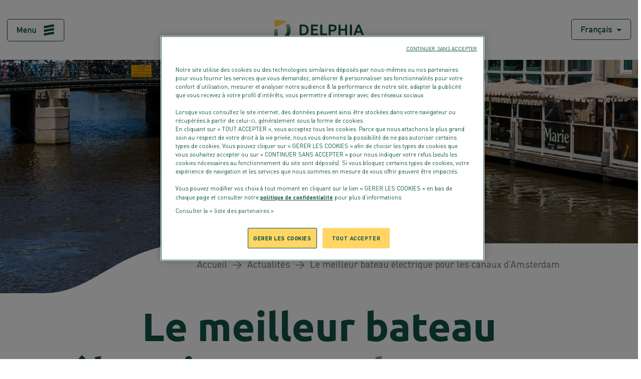

--- FILE ---
content_type: text/html; charset=UTF-8
request_url: https://www.delphiayachts.com/fr/actualite/le-meilleur-bateau-electrique-pour-les-canaux-damsterdam
body_size: 12802
content:
<!DOCTYPE html>
<html lang="fr" dir="ltr" prefix="content: http://purl.org/rss/1.0/modules/content/  dc: http://purl.org/dc/terms/  foaf: http://xmlns.com/foaf/0.1/  og: http://ogp.me/ns#  rdfs: http://www.w3.org/2000/01/rdf-schema#  schema: http://schema.org/  sioc: http://rdfs.org/sioc/ns#  sioct: http://rdfs.org/sioc/types#  skos: http://www.w3.org/2004/02/skos/core#  xsd: http://www.w3.org/2001/XMLSchema# ">
  <head>
    <script>window.dataLayer = window.dataLayer || [];</script>
    <meta charset="utf-8" />
<link rel="canonical" href="https://www.delphiayachts.com/fr/actualite/le-meilleur-bateau-electrique-pour-les-canaux-damsterdam" />
<meta name="Generator" content="Drupal 10 (https://www.drupal.org)" />
<meta name="MobileOptimized" content="width" />
<meta name="HandheldFriendly" content="true" />
<meta name="viewport" content="width=device-width, initial-scale=1.0" />
<link rel="icon" href="/themes/allspark/favicon.ico" type="image/vnd.microsoft.icon" />
<link rel="alternate" hreflang="en" href="https://www.delphiayachts.com/news/best-electric-boat-amsterdam-canals" />
<link rel="alternate" hreflang="de" href="https://www.delphiayachts.com/de/nachrichten/das-beste-elektroboot-fuer-die-kanaele-von-amsterdam" />
<link rel="alternate" hreflang="fr" href="https://www.delphiayachts.com/fr/actualite/le-meilleur-bateau-electrique-pour-les-canaux-damsterdam" />

          <meta name="facebook-domain-verification" content="790u1g62o3dvpc83tc4po6o0ndac65" />
        <title>Le meilleur bateau électrique pour les canaux d’Amsterdam | Delphia Yachts</title>
    <script type="application/ld+json">
      {
        "@context" : "https://schema.org",
        "@type" : "WebSite",
        "name" : "Delphia Yachts",
        "url" : "https://www.delphiayachts.com/"
      }
    </script>
    <link rel="stylesheet" media="all" href="/sites/default/files/css/css_TtgUitWGFcDQYsBOVJaa10SZ--7tOYus7FfvdfMtBcA.css?delta=0&amp;language=fr&amp;theme=allspark&amp;include=eJxLzMkpLkgsytbPTczM0ymuLC5JzdVPSixOBQCAkgnK" />
<link rel="stylesheet" media="all" href="/themes/allspark/dist/style.853eec80.css?t80x5a" />

    
    <!-- dataLayer -->

          
      <!-- Google Tag Manager -->
      <script>(function(w,d,s,l,i){w[l]=w[l]||[];w[l].push({'gtm.start':
      new Date().getTime(),event:'gtm.js'});var f=d.getElementsByTagName(s)[0],
      j=d.createElement(s),dl=l!='dataLayer'?'&l='+l:'';j.async=true;j.src=
      'https://api-data-www.delphiayachts.com/2z7ye17q8u5njri.js?awl='+i.replace(/^GTM-/, '')+dl;f.parentNode.insertBefore(j,f);
      })(window,document,'script','dataLayer','GTM-5ZMSX4C9');</script>
      <!-- End Google Tag Manager -->

              <link rel="prev" href="https://www.delphiayachts.com/fr/actualite/croisiere-fluviale-en-irlande-avec-le-delphia-10-sedan" />
              <link rel="next" href="https://www.delphiayachts.com/fr/actualite/croisiere-fluviale-sur-lelbe-de-berlin-hambourg" />
      </head>
  <body class="node-news">
          <!-- Google Tag Manager (noscript) -->
      <noscript><iframe src="https://api-data-www.delphiayachts.com/ns.html?id=GTM-5ZMSX4C9"
      height="0" width="0" style="display:none;visibility:hidden"></iframe></noscript>
      <!-- End Google Tag Manager (noscript) -->
        <div data-controller="datalayer" data-datalayer-data-value="{&quot;page&quot;:&quot;undefined&quot;,&quot;boat&quot;:&quot;undefined&quot;,&quot;contact&quot;:&quot;undefined&quot;,&quot;user&quot;:&quot;undefined&quot;}"></div>
    
      <div class="dialog-off-canvas-main-canvas" data-off-canvas-main-canvas>
    <div class="layout-container">

  <header class="o-header" data-controller="menu">
    <div class="o-section o-header__inner">
      <button class="o-header__burger" data-action="click->menu#open" title="Menu">
        <span class="o-text">Menu</span>
        <img class="o-icon" src="/themes/allspark/assets/images/icons/menu-burger-green.svg" alt="">
      </button>
      <a class="o-header__logo" href="/fr" title="Delphia">
        <img src="/themes/allspark/assets/images/logo/logo-delphia-green.png" alt="Delphia">
      </a>
      <div data-controller="dropdown" class="o-lang o-header__lang-btn"><p class="o-lang__label" data-action="click->dropdown#toggle" data-dropdown-target="trigger">Français</p><ul class="o-lang__dropdown" data-dropdown-target="dropdown"><li class="o-lang__item"><a class="o-lang__link" href="/news/best-electric-boat-amsterdam-canals" data-barba-prevent="self">Anglais</a></li><li class="o-lang__item"><a class="o-lang__link" href="/de/nachrichten/das-beste-elektroboot-fuer-die-kanaele-von-amsterdam" data-barba-prevent="self">Allemand</a></li><li class="o-lang__item"><a class="o-lang__link is-selected" href="/fr/actualite/le-meilleur-bateau-electrique-pour-les-canaux-damsterdam" data-barba-prevent="self">Français</a></li></ul></div>
    </div>
    <div class="o-header__menu" data-menu-target="menu">
      <button class="o-menu__close" data-action="click->menu#close" title="Fermer">
        <span class="text-white o-text">Fermer</span>
        <img src="/themes/allspark/assets/images/icons/menu-close-light.svg" alt="">
      </button>

      <div class="o-menu__nav">
        <div  id="block-allspark-main-menu">
      	<ul class="o-nav-list-level-1" data-menu-target="menuLevel1" data-action="mouseover->menu#show">
		      			<li>
				<!--First level-->
        <div class="o-item-level-1 js-item-level-1 has-children" data-menu-target="itemLevel1">
          <a class="o-link-level-1" href="/fr/nos-bateaux">
            Nos bateaux
          </a>

                      <div class="o-nav-list-level-2">
              <button class="is-hidden-xs+ o-close-sub-btn">
                <img class="o-icon" src="/themes/allspark/assets/images/icons/arrow-left-green.svg" alt="">
                Nos bateaux
              </button>
              <ul>
                                                    <li class="o-item-level-2 has-children">
                    <!--Second level-->
                    <a class="o-link-level-2" href="/fr/nos-bateaux">
                      Delphia 10
                    </a>

                                          <ul class="o-nav-list-level-3">
                                                  <li class="o-item-level-3">
                            <!--Third level-->
                            <a class="o-link-level-3" href="/fr/bateau/delphia-10-sedan">
                              Sedan
                            </a>

                                                          <div class="o-img-level-3-container">
                                  <img class="o-img-level-3" src="/sites/default/files/styles/wide/public/2025-02/DELPHIA-10-SEDAN-menu-illustration-1000x984.jpg.webp?itok=TVW5CxuH" width="1000" height="984" loading="lazy" typeof="foaf:Image" />


                                <div>
                                                                      <h2>Delphia 10 Sedan</h2>
                                                                                                        <p>LE BATEAU DE TOUTES VOS CROISIERES FAMILIALES</p>
                                                                  </div>
                              </div>
                                                        <!--End third level-->
                          </li>
                                                  <li class="o-item-level-3">
                            <!--Third level-->
                            <a class="o-link-level-3" href="/fr/bateau/delphia-10-lounge">
                              Lounge
                            </a>

                                                          <div class="o-img-level-3-container">
                                  <img class="o-img-level-3" src="/sites/default/files/styles/wide/public/2023-08/menu-delphia10-lounge-v2.jpg.webp?itok=N4GbfZUR" width="1000" height="984" loading="lazy" typeof="foaf:Image" />


                                <div>
                                                                      <h2>Delphia 10 Lounge</h2>
                                                                                                        <p>VOS ESCAPADES TOUT EN CONFORT</p>
                                                                  </div>
                              </div>
                                                        <!--End third level-->
                          </li>
                                                  <li class="o-item-level-3">
                            <!--Third level-->
                            <a class="o-link-level-3" href="/fr/bateau/delphia-10-loungetop">
                              LoungeTop
                            </a>

                                                          <div class="o-img-level-3-container">
                                  <img class="o-img-level-3" src="/sites/default/files/styles/wide/public/2023-11/D10_loungetop_menu-cover-1090x740_2.jpg.webp?itok=3ELKzDaW" width="1090" height="740" loading="lazy" typeof="foaf:Image" />


                                <div>
                                                                      <h2>Delphia 10 LoungeTop</h2>
                                                                                                        <p>DECONNECTER POUR SE RECONNECTER</p>
                                                                  </div>
                              </div>
                                                        <!--End third level-->
                          </li>
                                              </ul>
                    
                                        <!--End second level-->

                  </li>
                                                    <li class="o-item-level-2 has-children">
                    <!--Second level-->
                    <a class="o-link-level-2" href="/fr/nos-bateaux">
                      Delphia 11
                    </a>

                                          <ul class="o-nav-list-level-3">
                                                  <li class="o-item-level-3">
                            <!--Third level-->
                            <a class="o-link-level-3" href="/fr/bateau/delphia-11-sedan">
                              Sedan
                            </a>

                                                          <div class="o-img-level-3-container">
                                  <img class="o-img-level-3" src="/sites/default/files/styles/wide/public/2025-02/DELPHIA-11-SEDAN-menu-illustration-1000x984.jpg.webp?itok=dzCbCqIo" width="1000" height="984" loading="lazy" typeof="foaf:Image" />


                                <div>
                                                                      <h2>Delphia 11 Sedan</h2>
                                                                                                        <p>LA SIMPLICITE AU SERVICE DE LA SOPHISTICATION</p>
                                                                  </div>
                              </div>
                                                        <!--End third level-->
                          </li>
                                                  <li class="o-item-level-3">
                            <!--Third level-->
                            <a class="o-link-level-3" href="/fr/bateau/delphia-11-flylounge">
                              Flylounge
                            </a>

                                                          <div class="o-img-level-3-container">
                                  <img class="o-img-level-3" src="/sites/default/files/styles/wide/public/2023-07/menu-Delphia11-flylounge-v2.jpg.webp?itok=UHYZhAnb" width="1000" height="984" loading="lazy" typeof="foaf:Image" />


                                <div>
                                                                      <h2>Delphia 11 Flylounge</h2>
                                                                                                        <p>NAVIGUER A PLUSIEURS EN TOUTE SERENITE</p>
                                                                  </div>
                              </div>
                                                        <!--End third level-->
                          </li>
                                              </ul>
                    
                                        <!--End second level-->

                  </li>
                                                    <li class="o-item-level-2 has-children">
                    <!--Second level-->
                    <a class="o-link-level-2" href="/fr/nos-bateaux">
                      Delphia 12
                    </a>

                                          <ul class="o-nav-list-level-3">
                                                  <li class="o-item-level-3">
                            <!--Third level-->
                            <a class="o-link-level-3" href="/fr/bateau/delphia-12-sedan">
                              Sedan
                            </a>

                                                          <div class="o-img-level-3-container">
                                  <img class="o-img-level-3" src="/sites/default/files/styles/wide/public/2023-07/menu-delphia12-sedan2.jpg.webp?itok=e-WnBJPG" width="1000" height="984" loading="lazy" typeof="foaf:Image" />


                                <div>
                                                                      <h2>Delphia 12 Sedan</h2>
                                                                                                        <p>LE FLEURON DE DELPHIA</p>
                                                                  </div>
                              </div>
                                                        <!--End third level-->
                          </li>
                                                  <li class="o-item-level-3">
                            <!--Third level-->
                            <a class="o-link-level-3" href="/fr/bateau/delphia-12-flylounge">
                              Flylounge
                            </a>

                                                          <div class="o-img-level-3-container">
                                  <img class="o-img-level-3" src="/sites/default/files/styles/wide/public/2023-07/menu-delphia12-fly2.jpg.webp?itok=H9rSPZ9w" width="1000" height="984" loading="lazy" typeof="foaf:Image" />


                                <div>
                                                                      <h2>Delphia 12 Flylounge</h2>
                                                                                                        <p>VOYAGER EN TOUTE INTIMITE</p>
                                                                  </div>
                              </div>
                                                        <!--End third level-->
                          </li>
                                              </ul>
                    
                                        <!--End second level-->

                  </li>
                              </ul>
            </div>
          
                      <div class="o-img-level-1-container">
              <img alt="Delphia boats" class="o-img-level-1" src="/sites/default/files/styles/wide/public/2023-07/delphia-boats.-2.jpg.webp?itok=-f422BuU" width="1090" height="739" loading="lazy" typeof="foaf:Image" />


              <div>
                                  <h2>Notre gamme</h2>
                                                  <p>Nos bateaux sont conçus pour vous</p>
                              </div>
            </div>
                    <!--End first level-->

        </div>
                  <button class="o-open-level-1--mobile" data-action="click->menu#showOnClick">
            <img class="o-icon" src="/themes/allspark/assets/images/icons/arrow-right-white.svg" alt="">
          </button>
        			</li>
		      			<li>
				<!--First level-->
        <div class="o-item-level-1 js-item-level-1 " data-menu-target="itemLevel1">
          <a class="o-link-level-1" href="/fr/temoignages-proprietaires">
            Témoignages propriétaires
          </a>

          
                      <div class="o-img-level-1-container">
              <img alt="Owner Delphia" class="o-img-level-1" src="/sites/default/files/styles/wide/public/2025-03/menu-owner.jpg.webp?itok=D9YFdTvH" width="1090" height="736" loading="lazy" typeof="foaf:Image" />


              <div>
                                  <h2>Paroles de propriétaires</h2>
                                                  <p>Ils racontent leurs aventures à bord d&#039;un Delphia</p>
                              </div>
            </div>
                    <!--End first level-->

        </div>
        			</li>
		      			<li>
				<!--First level-->
        <div class="o-item-level-1 js-item-level-1 " data-menu-target="itemLevel1">
          <a class="o-link-level-1" href="/fr/evenements">
            Evénements
          </a>

          
                      <div class="o-img-level-1-container">
              <img alt="Delphia events" class="o-img-level-1" src="/sites/default/files/styles/wide/public/2023-07/delphia-events.jpg.webp?itok=ZChEEW2H" width="1090" height="739" loading="lazy" typeof="foaf:Image" />


              <div>
                                  <h2>Agenda</h2>
                                                  <p>Ne manquez aucun événement Delphia</p>
                              </div>
            </div>
                    <!--End first level-->

        </div>
        			</li>
		      			<li>
				<!--First level-->
        <div class="o-item-level-1 js-item-level-1 " data-menu-target="itemLevel1">
          <a class="o-link-level-1" href="/fr/actualites">
            Actualités
          </a>

          
                      <div class="o-img-level-1-container">
              <img alt="Delphia" class="o-img-level-1" src="/sites/default/files/styles/wide/public/2023-07/Delphia-news.jpg.webp?itok=D2wsZZQN" width="1090" height="739" loading="lazy" typeof="foaf:Image" />


              <div>
                                  <h2>Nos actualités</h2>
                                                  <p>Découvrez toutes les actualités de Delphia</p>
                              </div>
            </div>
                    <!--End first level-->

        </div>
        			</li>
		      			<li>
				<!--First level-->
        <div class="o-item-level-1 js-item-level-1 " data-menu-target="itemLevel1">
          <a class="o-link-level-1" href="/fr/trouvez-votre-distributeur">
            Distributeurs
          </a>

          
                      <div class="o-img-level-1-container">
              <img alt="gettyimages-672155227-2048x2048" class="o-img-level-1" src="/sites/default/files/styles/wide/public/2023-07/delphia-network2.jpg.webp?itok=-iM39O3L" width="1090" height="740" loading="lazy" typeof="foaf:Image" />


              <div>
                                  <h2>Contacter un distributeur Delphia</h2>
                                                  <p>Le meilleur moyen de trouver le bateau le plus adapté à vos besoins</p>
                              </div>
            </div>
                    <!--End first level-->

        </div>
        			</li>
		      			<li>
				<!--First level-->
        <div class="o-item-level-1 js-item-level-1 has-children" data-menu-target="itemLevel1">
          <a class="o-link-level-1" href="/fr/a-propos">
            A propos
          </a>

                      <div class="o-nav-list-level-2">
              <button class="is-hidden-xs+ o-close-sub-btn">
                <img class="o-icon" src="/themes/allspark/assets/images/icons/arrow-left-green.svg" alt="">
                A propos
              </button>
              <ul>
                                                    <li class="o-item-level-2 ">
                    <!--Second level-->
                    <a class="o-link-level-2" href="/fr/notre-philosophie">
                      Notre philosophie
                    </a>

                    
                                          <div class="o-img-level-2-container">
                          <img alt="Philosophie delphia" class="o-img-level-2" src="/sites/default/files/styles/wide/public/2023-07/men-philosophie.jpg.webp?itok=JVNaIfYH" width="1000" height="984" loading="lazy" typeof="foaf:Image" />


                        <div>
                                                      <h2>Notre philosophie</h2>
                                                                                <p>Se connecter à la nature</p>
                                                  </div>
                      </div>
                                        <!--End second level-->

                  </li>
                                                    <li class="o-item-level-2 ">
                    <!--Second level-->
                    <a class="o-link-level-2" href="/fr/notre-vision">
                      Notre vision
                    </a>

                    
                                          <div class="o-img-level-2-container">
                          <img alt="luca-bravo-hFzIoD0F_i8-unsplash Lago di Braies, Italy" class="o-img-level-2" src="/sites/default/files/styles/wide/public/2023-07/menu-vision_0.jpg.webp?itok=Rp2_IUhO" width="1000" height="984" loading="lazy" typeof="foaf:Image" />


                        <div>
                                                      <h2>Chez Delphia</h2>
                                                                                <p>Nous prônons les navigations lentes et silencieuses </p>
                                                  </div>
                      </div>
                                        <!--End second level-->

                  </li>
                                                    <li class="o-item-level-2 ">
                    <!--Second level-->
                    <a class="o-link-level-2" href="/fr/developpement-durable">
                      Développement durable
                    </a>

                    
                                          <div class="o-img-level-2-container">
                          <img alt="développement durable" class="o-img-level-2" src="/sites/default/files/styles/wide/public/2023-07/menu-durabilite.jpg.webp?itok=TokNvseE" width="1000" height="984" loading="lazy" typeof="foaf:Image" />


                        <div>
                                                      <h2>La durabilité </h2>
                                                                                <p>Ne concerne pas seulement l&#039;environnement</p>
                                                  </div>
                      </div>
                                        <!--End second level-->

                  </li>
                                                    <li class="o-item-level-2 ">
                    <!--Second level-->
                    <a class="o-link-level-2" href="/fr/nos-origines">
                      Nos origines
                    </a>

                    
                                          <div class="o-img-level-2-container">
                          <img alt="Krakov" class="o-img-level-2" src="/sites/default/files/styles/wide/public/2023-07/menu-origins-delphia.jpg.webp?itok=U3NAxLLM" width="1090" height="739" loading="lazy" typeof="foaf:Image" />


                        <div>
                                                      <h2>Les origines...</h2>
                                                                                <p>de 30 années d&#039;expertises</p>
                                                  </div>
                      </div>
                                        <!--End second level-->

                  </li>
                              </ul>
            </div>
          
                      <div class="o-img-level-1-container">
              <img alt="AdobeStock_608915488" class="o-img-level-1" src="/sites/default/files/styles/wide/public/2023-08/menu-about.jpg.webp?itok=DSMR9S76" width="1000" height="984" loading="lazy" typeof="foaf:Image" />


              <div>
                                  <h2>Nous pensons que... </h2>
                                                  <p>La décélération est la clé d&#039;une croisière agréable et relaxante sur les eaux intérieures et les zones côtières abritées.</p>
                              </div>
            </div>
                    <!--End first level-->

        </div>
                  <button class="o-open-level-1--mobile" data-action="click->menu#showOnClick">
            <img class="o-icon" src="/themes/allspark/assets/images/icons/arrow-right-white.svg" alt="">
          </button>
        			</li>
		      			<li>
				<!--First level-->
        <div class="o-item-level-1 js-item-level-1 " data-menu-target="itemLevel1">
          <a class="o-link-level-1" href="/fr/nos-partenaires">
            Nos partenaires
          </a>

          
                      <div class="o-img-level-1-container">
              <img alt="Electric bike" class="o-img-level-1" src="/sites/default/files/styles/wide/public/2023-07/delphia-partners.jpg.webp?itok=fbBL1zkG" width="1090" height="739" loading="lazy" typeof="foaf:Image" />


              <div>
                                  <h2>Notre approche</h2>
                                                  <p>Nous avons choisi nos partenaires avec attention</p>
                              </div>
            </div>
                    <!--End first level-->

        </div>
        			</li>
		    <li>
      <div class="o-logo-secondary-container">
        <p>Une marque du</p>
        <img class="o-logo" src="/themes/allspark/assets/images/logo/logo-groupe-beneteau-light.png" alt="">
      </div>
    </li>
	</ul>


  </div>

      </div>
    </div>
  </header>


  <main role="main" class="o-page-main">
    <a id="main-content" tabindex="-1"></a>
    <div class="layout-content">
        <div>
    <div id="block-allspark-content">
  
    
      
<header class="o-section o-node-hero o-hero-banner">
  <div class="o-hero-content">
    <div class="o-hero-media">
              <img alt="cover-article-amsterdam-1920x820" src="/sites/default/files/styles/basic_page_banner/public/2024-03/cover-article-amsterdam-1920x820-1.jpg.webp?itok=m8U1WD-c" width="1920" height="820" loading="lazy" typeof="foaf:Image" />


      
      <div>
  
    
      <div class="o-site-breadcrumb-wrapper">
  <nav class="o-section o-site-breadcrumb" aria-labelledby="system-breadcrumb">
    <div class="o-container">
      <ol class="o-site-breadcrumb__list">
              <li class="o-site-breadcrumb__item">
                                <a class="o-site-breadcrumb__link" href="/">Accueil</a>
                  </li>
              <li class="o-site-breadcrumb__item">
                      <span class="o-separator"> &rarr; </span>
                                <a class="o-site-breadcrumb__link" href="/fr/actualites">Actualités</a>
                  </li>
              <li class="o-site-breadcrumb__item">
                      <span class="o-separator"> &rarr; </span>
                                Le meilleur bateau électrique  pour les canaux d’Amsterdam
                  </li>
            </ol>
    </div>
  </nav>
</div>


<script type="application/ld+json">
{
  "@context": "https://schema.org",
  "@type": "BreadcrumbList",
  "itemListElement":
  [
          {
        "@type": "ListItem",
        "position": 1,
        "name": "Accueil",
          "item": "/"
              }
      ,          {
        "@type": "ListItem",
        "position": 2,
        "name": "Actualités",
          "item": "https://www.delphiayachts.com/fr/actualites"
              }
      ,          {
        "@type": "ListItem",
        "position": 3,
        "name": "Le meilleur bateau électrique  pour les canaux d’Amsterdam"      }
            ]
}
</script>

  </div>

    </div>

    <div class="o-hero-texts">
                                  <h1 class="o-heading-1 text-center text-green o-title">
            Le meilleur bateau électrique  
            <span class="text-green-light">pour les canaux d’Amsterdam</span>
          </h1>
              
      
      
              <div class="o-body-text o-infos">
          <div class="time-details">
            <p class="text-green-light">28/02/2024</p>
          </div>
        </div>
      
          </div>
  </div>
</header>

    <div class="o-paragraphs">
        <div class="o-paragraphs__inner">
                            <div class="o-section o-paragraph-item o-paragraph__wysiwyg">
    <div class="o-text-container o-container">
                    <div class="o-text">
                <p><span lang="EN-GB">Plongez au cœur de l’effervescence d’Amsterdam d’une manière totalement unique: à bord du </span><a href="/fr/bateau/delphia-10-lounge"><span lang="EN-GB">Delphia 10 Lounge</span></a><span lang="EN-GB">, le bateau qui vous transporte au rythme apaisant de la slow life néerlandaise. Oubliez l’agitation terrestre et laissez-vous bercer par une croisière calme et paisible le long des canaux emblématiques de la ville.<o:p></o:p></span></p><p><span lang="EN-GB">Le Delphia 10 Lounge offre bien plus qu’une simple navigation. C’est une invitation à savourer pleinement chaque instant de votre journée, tout en étant enveloppé par l’histoire riche et la scène culturelle Amsterdamoise. Embarquez pour une expérience immersive qui révèle une autre facette de la capitale des Pays Bas.<o:p></o:p></span></p><p><span lang="EN-GB">Explorez sous un angle totalement différent l’une des destinations les plus durables d’Europe où la tranquillité et l’authenticité se marient parfaitement à l’effervescence de la vie urbaine. Le dernier Delphia a été spécialement conçu pour s’intégrer harmonieusement au cœur des villes, vous ouvrant les portes d’une escapade urbaine premium et inoubliable.<o:p></o:p></span></p>
            </div>
            </div>
</div>

                            <div class="o-section o-paragraph-item o-paragraph__image_with_text bg-color-white image-position-right " style="">
  <div class="o-content">
          <div class="o-media-container swiper" data-controller="slider" data-slider-type-value="default">
        <div class="swiper-wrapper" data-controller="big-picture" data-action="click->big-picture#sliderGallery">
                                    <div class="o-image-container swiper-slide">
                <img alt="slider-article-amsterdam-960x680-1" data-bp="/sites/default/files/2024-02/slider-article-amsterdam-960x680-1.jpg" src="/sites/default/files/styles/module_image_with_text/public/2024-02/slider-article-amsterdam-960x680-1.jpg.webp?itok=XUeVNlx7" width="960" height="680" loading="lazy" typeof="foaf:Image" />


              </div>
                              </div>

        <div class="swiper-actions">
          <div class="swiper-button-prev"></div>
          <div class="swiper-button-next"></div>
        </div>
      </div>
        <div class="o-text-container">
                    <h2 class="o-title">Une croisière au cœur des canaux d’Amsterdam</h2>
                    <div class="o-text">
          <p>Depuis leur construction au XVIIe siècle, les canaux d’Amsterdam figurent parmi les paysages urbains les plus connus au monde. A bord du Delphia 10 Lounge, savourez l’opportunité de découvrir en détail cet espace inscrit sur la liste du patrimoine mondial de l’UNESCO depuis 2010. Le bateau présente l’avantage de passer sous la majorité des ponts, même les plus bas dont la hauteur maximale est de 2,50 mètres. Idéal pour observer l’architecture, explorer les canaux et passer sous les petits ponts en pierre qui font le charme de la ville.</p><p>Avec sa ligne moderne et élancée dessinée par le cabinet Vripack, le Delphia 10 Lounge possède une autonomie permettant de visiter la ville paisiblement sur la journée. La capitale néerlandaise s’est donnée l’objectif de bannir les navires thermiques à l’horizon 2025 et renforce son offre de prise électrique sur les quais. Ce qui permet de planifier sereinement un itinéraire avec plusieurs haltes dans la ville.&nbsp;</p>
        </div>
                              </div>
  </div>
</div>

                            <div class="o-section o-paragraph-item o-paragraph__image_with_text bg-color-light_grey image-position-left " style="">
  <div class="o-content">
          <div class="o-media-container swiper" data-controller="slider" data-slider-type-value="default">
        <div class="swiper-wrapper" data-controller="big-picture" data-action="click->big-picture#sliderGallery">
                                    <div class="o-image-container swiper-slide">
                <img alt="slider-article-amsterdam-960x680-2" data-bp="/sites/default/files/2024-02/slider-article-amsterdam-960x680-2.jpg" src="/sites/default/files/styles/module_image_with_text/public/2024-02/slider-article-amsterdam-960x680-2.jpg.webp?itok=KMWrm_86" width="960" height="680" loading="lazy" typeof="foaf:Image" />


              </div>
                              </div>

        <div class="swiper-actions">
          <div class="swiper-button-prev"></div>
          <div class="swiper-button-next"></div>
        </div>
      </div>
        <div class="o-text-container">
                          <div class="o-text">
          <p><span lang="EN-GB">Chez Delphia, </span><a href="/fr/notre-vision"><span lang="EN-GB">la culture rythme notre quotidien</span></a><span lang="EN-GB"> et comme on adore naviguer dans Amsterdam, voici une liste de tips spécialement créée pour vous:</span></p><ul><li><span lang="EN-GB">On est tous tombés sous le charme de l’EYE Film Instituut où l'on accoste facilement grâce au ponton en bas du musée.</span></li><li><span lang="EN-GB">Direction le centre d’Amsterdam et la découverte des canaux</span></li><li><span lang="EN-GB">Faites une pause culturelle au Museumplein</span></li><li><span lang="EN-GB">Profitez de la vue imprenable depuis les canaux sur le National Opera &amp; Ballet</span></li><li><span lang="EN-GB">Rejoignez le restaurant Marie via le canal d’Amstel. Attention, on ne peut pas accéder au canal Kloveniersburgwal depuis le restaurant Marie, le pont étant en dessous des 2 mètres 50.</span></li><li><span lang="EN-GB">Flânez sur la place Dam et découvrez le Palais Royal et la Nieuwe Kerke</span></li><li><span lang="EN-GB">Pour les passionnés d’histoire, la maison d’Anne Frank est un incontournable</span></li><li><span lang="EN-GB">Passez la nuit à l’Amsterdam Marina au milieu des cygnes. Petit plus: la marina dispose d’un restaurant central ayant de belles terrasses. Attention, le restaurant ferme tôt ses portes.</span></li></ul>
        </div>
                              </div>
  </div>
</div>

                            <div class="o-section o-paragraph-item o-paragraph__image_with_text bg-color-light_grey image-position-right " style="">
  <div class="o-content">
          <div class="o-media-container swiper" data-controller="slider" data-slider-type-value="default">
        <div class="swiper-wrapper" data-controller="big-picture" data-action="click->big-picture#sliderGallery">
                                    <div class="o-image-container swiper-slide">
                <img alt="slider-article-amsterdam-960x680-4" data-bp="/sites/default/files/2024-02/slider-article-amsterdam-960x680-4.jpg" src="/sites/default/files/styles/module_image_with_text/public/2024-02/slider-article-amsterdam-960x680-4.jpg.webp?itok=mC7d8Ac6" width="960" height="680" loading="lazy" typeof="foaf:Image" />


              </div>
                              </div>

        <div class="swiper-actions">
          <div class="swiper-button-prev"></div>
          <div class="swiper-button-next"></div>
        </div>
      </div>
        <div class="o-text-container">
                    <h2 class="o-title">Partager de bons moments sur le meilleur bateau familial</h2>
                    <div class="o-text">
          <p><span lang="EN-GB">Atout non négligeable, le Delphia 10 Lounge peut accueillir jusqu’à douze personnes grâce à son aménagement en L sans vis-à-vis. Des instants privilégiés à plusieurs vous attendent au cœur de la ville avec vue sur les maisons hollandaises ou les derniers projets du quartier d’Overhoeks.<o:p></o:p></span></p><p><span lang="EN-GB">Grâce aux deux réfrigérateurs présents dans la cuisine extérieure du Delphia, chaque instant du quotidien sera la bonne occasion pour partager un verre bien frais ou un repas composé de produits locaux. Au fil des discussions, vous allez adorer refaire le monde en naviguant sur les eaux d’Amsterdam !<o:p></o:p></span></p><p><span lang="EN-GB">Grâce aux deux réfrigérateurs présents dans la cuisine extérieure du Delphia, chaque instant du quotidien sera la bonne occasion pour partager un verre bien frais ou un repas composé de produits locaux. Au fil des discussions, vous allez adorer refaire le monde en naviguant sur les eaux d’Amsterdam !</span><br><span lang="EN-GB">De retour sur les quais, continuez votre soirée en vous rendant dans l’une des adresses tenues par The Loetje, tentez l’expérience fast-food avec FEBO ou goûtez aux croquettes de Van Dobben. Pour un verre, la distillerie Wijnand Fockink, la brasserie Brouwerij 't IJ, l’Ice Bar ou encore le Café 't Papeneiland seront de très bons points de chute pour ressentir toute l’atmosphère amstellodamoise.</span></p><p><span lang="EN-GB">Et pour un rendez-vous d’exception, l’Amstel Hôtel ou le Rosewood Amsterdam situé dans l'ancien palais de justice figurent parmi nos meilleures adresses étoilées.</span></p>
        </div>
                              </div>
  </div>
</div>

                            <div class="o-section o-paragraph-item o-paragraph__image_with_text bg-color- image-position-left " style="">
  <div class="o-content">
          <div class="o-media-container swiper" data-controller="slider" data-slider-type-value="default">
        <div class="swiper-wrapper" data-controller="big-picture" data-action="click->big-picture#sliderGallery">
                                    <div class="o-image-container swiper-slide">
                <img alt="slider-article-amsterdam-960x680-3" data-bp="/sites/default/files/2024-02/slider-article-amsterdam-960x680-23.jpg" src="/sites/default/files/styles/module_image_with_text/public/2024-02/slider-article-amsterdam-960x680-23.jpg.webp?itok=MXAbaRs2" width="960" height="680" loading="lazy" typeof="foaf:Image" />


              </div>
                              </div>

        <div class="swiper-actions">
          <div class="swiper-button-prev"></div>
          <div class="swiper-button-next"></div>
        </div>
      </div>
        <div class="o-text-container">
                    <h2 class="o-title">Slow life à bord du Delphia 10 Lounge</h2>
                    <div class="o-text">
          <p>Après ces instants passés à l’extérieur, goûtez à une vie à bord agréable en connexion avec la ville en profitant de la cabine principale du Delphia 10 Lounge. Baignée de lumière, elle dispose d’un lit Queen size, d’une salle de bain complète et de vastes hublots situés au ras de l'eau pour des moments de détente inégalés.</p><p>Pour les amoureux du télétravail en déconnexion, le bel espace offert par la cabine invité peut être converti en bureau lors du choix des options à bord. La vue privilégiée sur le canal Prinsengracht pourra certainement vous inspirer ou vous apaiser… Et si jamais vous avez besoin de retrouver vos partenaires, le splendide coworking Hôpital Prinsengracht est à deux pas.</p><p>Nous vous conseillons de parcourir la ville à vélo pour visiter les musées non accessibles par bateaux. Le Delphia 10 Lounge offre la possibilité de ranger et de recharger jusqu’à 3 vélos électriques en toute sécurité sur sa plateforme arrière. Un détail qui fait toute la différence quand on sait que le vélo est roi à Amsterdam. Plus de 760 kilomètres de pistes cyclables vous attendent sur place !</p>
        </div>
                              </div>
  </div>
</div>

                            <div class="o-section o-paragraph-item o-paragraph__image_with_text bg-color- image-position-right " style="">
  <div class="o-content">
          <div class="o-media-container swiper" data-controller="slider" data-slider-type-value="default">
        <div class="swiper-wrapper" data-controller="big-picture" data-action="click->big-picture#sliderGallery">
                                    <div class="o-image-container swiper-slide">
                <img alt="slider-article-amsterdam-960x680-5" data-bp="/sites/default/files/2024-02/slider-article-amsterdam-960x680-5.jpg" src="/sites/default/files/styles/module_image_with_text/public/2024-02/slider-article-amsterdam-960x680-5.jpg.webp?itok=jbIN9y-B" width="960" height="680" loading="lazy" typeof="foaf:Image" />


              </div>
                              </div>

        <div class="swiper-actions">
          <div class="swiper-button-prev"></div>
          <div class="swiper-button-next"></div>
        </div>
      </div>
        <div class="o-text-container">
                    <h2 class="o-title">L’innovation au cœur de la navigation</h2>
                    <div class="o-text">
          <p>Avec sa motorisation électrique Torqeedo, le Delphia 10 Lounge n'émet pas d'émission, pas de bruit et aucune odeur. Cette propulsion 100% électrique crée à bord une ambiance détendue et apaisée entourée de cygnes et de poules d’eau.&nbsp;</p><p>Le bateau glisse silencieusement sur les canaux, sur les eaux du lac IJ ainsi que le long des zones côtières abritées. Une douce expérience qui permet de s’approcher au plus près de la faune locale et de naviguer en pleine nature tout en respectant la quiétude des lieux. À vous de fabuleux moments suspendus en dehors de la ville avant de retrouver le charme magnétique d’Amsterdam.</p><p>N’hésitez pas à nous raconter vos meilleurs souvenirs de navigation à bord d’un Delphia aux Pays-Bas !</p>
        </div>
                              </div>
  </div>
</div>

                    </div>
    </div>


<nav class="o-news-pagination">
      <a class="o-pagination__prev"  href="/fr/actualite/croisiere-fluviale-en-irlande-avec-le-delphia-10-sedan">Prev</a>
  
      <a class="o-pagination__list"  href="/fr/actualites">List</a>
  
      <a class="o-pagination__next"  href="/fr/actualite/croisiere-fluviale-sur-lelbe-de-berlin-hambourg">Next</a>
  </nav>



  </div>

  </div>

    </div>
  </main>

</div>
<div class="o-section o-contact o-section-find-us">
  <div class="o-contact-wrapper">
    <div class="o-find-us__wrapper">
      <div class="o-find-us">
                                                                  <div class="find-us-media">
                <img alt="" src="/sites/default/files/styles/module_image_with_text/public/img-find-dealer_1.jpg.webp?itok=PTLTSAzs" width="960" height="680" loading="lazy" typeof="foaf:Image" />


              </div>
                                      <div class="find-us-texts">
          <p class="o-subtitle">Trouver votre</p>
          <div class="o-title">Distributeur Delphia</div>
          <p class="o-desc">Contactez votre concessionnaire Delphia et rejoignez notre communauté de passionnés de croisière.</p>
                      <a class="o-btn o-link" href="/fr/trouvez-votre-distributeur" >
              Contactez-nous
            </a>
                  </div>
      </div>
    </div>
  </div>
</div>

<footer role="contentinfo" id="footer" class="o-section o-site-footer">
  <div class="o-container o-footer__container">
    <div class="o-footer__main">
              <div class="o-newsletter__wrapper">
          <div class="o-newsletter">
            <div class="o-heading-2 text-yellow o-title">Newsletter</div>
            <p class="o-body-text o-desc">Inscrivez-vous pour recevoir les dernières actualités de Delphia par email. (Pas de spam, seulement une fois de temps en temps)</p>
            <form class="delphia-global-newsletter-form" data-drupal-selector="delphia-global-newsletter-form" action="/fr/actualite/le-meilleur-bateau-electrique-pour-les-canaux-damsterdam" method="post" id="delphia-global-newsletter-form" accept-charset="UTF-8">
  <div class="js-form-item form-item js-form-type-textfield form-item-email js-form-item-email form-no-label">
      <label for="edit-email" class="visually-hidden js-form-required form-required">Email</label>
        <input placeholder="Saisissez votre e-mail*" data-drupal-selector="edit-email" type="text" id="edit-email" name="email" value="" size="60" maxlength="128" class="form-text required" required="required" aria-required="true" />

        </div>
<div class="js-form-item form-item js-form-type-checkbox form-item-privacy-policy js-form-item-privacy-policy">
        <input data-drupal-selector="edit-privacy-policy" type="checkbox" id="edit-privacy-policy" name="privacy_policy" value="1" class="form-checkbox required" required="required" aria-required="true" />

        <label for="edit-privacy-policy" class="option js-form-required form-required">J'accepte la politique de confidentialité et les conditions d'utilisation*</label>
      </div>
<div class="captcha-message-container messages__wrapper layout-container d-none">
            <div class="o-message-banner o-message-banner__error">
              <div role="alert" class="o-message-banner__inner">
                <ul class="messages__list">
                  <li class="messages__item">The answer you entered for the CAPTCHA was not correct.</li>
                </ul>
              </div>
            </div>
          </div><input data-drupal-selector="edit-captcha-response" type="hidden" name="captcha_response" value="Friendly Captcha no captcha" />
<div class="frc-captcha" data-sitekey="FCMHM6UVLF85BDBB" data-lang="fr" data-puzzle-endpoint="https://eu-api.friendlycaptcha.eu/api/v1/puzzle"></div><noscript>You need Javascript for CAPTCHA verification to submit this form.</noscript><input class="o-btn button js-form-submit form-submit" data-drupal-selector="edit-submit" type="submit" id="edit-submit" name="op" value="S&#039;inscrire" />
<input autocomplete="off" data-drupal-selector="form-cbgdud6w2gdqjpn8-9qs-dn1axltwnqwe7dyl-e-eg" type="hidden" name="form_build_id" value="form-cbgDuD6w2gdqJpN8-9qs_dN1aXLtwNqWE7dYL_E__eg" />
<input data-drupal-selector="edit-delphia-global-newsletter-form" type="hidden" name="form_id" value="delphia_global_newsletter_form" />

</form>

          </div>
        </div>
            <div class="o-footer__menu">

        
        

                  <div class="o-footer__press o-menu__list">
            <div class="o-footer__title">Besoin d'aide ? </div>
            <ul>
              <li>
                <a href="https://help.delphiayachts.com/hc/fr-fr" target="_blank">FAQ</a>
              </li>
            </ul>
          </div>
        

        <div class="o-footer__socials">
          <ul class="o-socials__list">
                            <li class="o-socials__item">
                  <a href="https://www.facebook.com/DelphiaTrueYachts/" target="_blank" class="o-socials__link" title="Facebook">
                    <img class="o-socials__icon" src="/themes/allspark/assets/images/icons/icon-fb.svg" alt="Facebook">
                  </a>
                </li>
                                                          <li class="o-socials__item">
                  <a href="https://www.youtube.com/@DelphiaYachtsTV/" target="_blank" class="o-socials__link" title="YouTube">
                    <img class="o-socials__icon" src="/themes/allspark/assets/images/icons/youtube-light.svg" alt="YouTube">
                  </a>
                </li>
                                            <li class="o-socials__item">
                  <a href="https://www.instagram.com/delphia.yachts/?hl=en" target="_blank" class="o-socials__link o-social-icon__instagram" title="Instagram">
                    <img class="o-socials__icon" src="/themes/allspark/assets/images/icons/instagram-light.svg" alt="Instagram">
                  </a>
                </li>
                                            <li class="o-socials__item">
                  <a href="https://www.linkedin.com/company/delphia-yachts/" target="_blank" class="o-socials__link o-social-icon__linkedin" title="linkedin">
                    <img class="o-socials__icon" src="/themes/allspark/assets/images/icons/linkedin-light.svg" alt="linkedin">
                  </a>
                </li>
                        </ul>
        </div>
      </div>
    </div>
  </div>
</footer>
  <div class="o-section o-section-footer-bottom">
    <div class="o-container">
      <div class="o-footer-bottom__content">
        <img class="logo" src="/themes/allspark/assets/images/logo/logo-delphia-and-slogan.png" alt="Instagram">
        <div id="block-allspark-footer">
              <ul class="menu menu--footer footer__menu">
              <li class="o-list-item o-list-item-level-0">
        <a class="optanon-show-settings">Gérer mes cookies</a>
      </li>
      <li class="o-list-item o-list-item-level-0">
        <a data-trk="optout" href="#">Refuser les cookies de mesure d'audience</a>
      </li>
              <li>
        <a href="/fr/mentions-legales" data-drupal-link-system-path="node/18">Mentions légales</a>
              </li>
          <li>
        <a href="https://www.beneteau-group.com/politique-de-confidentialite-et-politique-de-cookies/">Politique de confidentialité </a>
              </li>
          <li>
        <a href="https://www.opsone.net/">Réalisation : Opsone</a>
              </li>
        </ul>
  

</div>

      </div>
    </div>
  </div>

  </div>

    
    <script type="application/json" data-drupal-selector="drupal-settings-json">{"path":{"baseUrl":"\/","pathPrefix":"fr\/","currentPath":"node\/147","currentPathIsAdmin":false,"isFront":false,"currentLanguage":"fr"},"pluralDelimiter":"\u0003","suppressDeprecationErrors":true,"gtm_id":"GTM-KCQLKX9","ajaxTrustedUrl":{"form_action_p_pvdeGsVG5zNF_XLGPTvYSKCf43t8qZYSwcfZl2uzM":true},"user":{"uid":0,"permissionsHash":"5e1e765916ced992a6f491287b249c3dd5f5342f8e25932544921abc0c16d1b3"}}</script>
<script src="/sites/default/files/js/js_cKjFUyfsQWzbOvHgT8l8MIU53K2fenPn6sGY5LkkZAk.js?scope=footer&amp;delta=0&amp;language=fr&amp;theme=allspark&amp;include=eJxLzMkpLkgsytbPTczM00krykzNS8mpTE4sKEnOSNSH8XWBnJyc1Lz0VADPpRLo"></script>
<script src="/themes/allspark/dist/main.09e3e20c.js?v=1"></script>
<script src="/themes/allspark/dist/962.623dae8d.js?v=1"></script>
<script src="/themes/allspark/dist/runtime.f43eeb1d.js?v=1"></script>
<script src="/libraries/friendly-challenge/widget.min.js?v=0.8.11" async defer></script>
<script src="/sites/default/files/js/js_29eXMSrsx72a_t8XT9_1QMRjMzc_MyI_lDKAbwyBLX0.js?scope=footer&amp;delta=5&amp;language=fr&amp;theme=allspark&amp;include=eJxLzMkpLkgsytbPTczM00krykzNS8mpTE4sKEnOSNSH8XWBnJyc1Lz0VADPpRLo"></script>

  </body>
</html>


--- FILE ---
content_type: text/css
request_url: https://www.delphiayachts.com/themes/allspark/dist/style.853eec80.css?t80x5a
body_size: 27075
content:
@charset "UTF-8";.choices{font-size:16px;margin-bottom:24px;overflow:hidden;position:relative}.choices:focus{outline:0}.choices:last-child{margin-bottom:0}.choices.is-open{overflow:visible}.choices.is-disabled .choices__inner,.choices.is-disabled .choices__input{background-color:#eaeaea;cursor:not-allowed;-webkit-user-select:none;user-select:none}.choices.is-disabled .choices__item{cursor:not-allowed}.choices [hidden]{display:none!important}.choices[data-type*=select-one]{cursor:pointer}.choices[data-type*=select-one] .choices__inner{padding-bottom:7.5px}.choices[data-type*=select-one] .choices__input{background-color:#fff;border-bottom:1px solid #ddd;display:block;margin:0;padding:10px;width:100%}.choices[data-type*=select-one] .choices__button{background-image:url([data-uri]);background-size:8px;border-radius:10em;height:20px;margin-right:25px;margin-top:-10px;opacity:.25;padding:0;position:absolute;right:0;top:50%;width:20px}.choices[data-type*=select-one] .choices__button:focus,.choices[data-type*=select-one] .choices__button:hover{opacity:1}.choices[data-type*=select-one] .choices__button:focus{box-shadow:0 0 0 2px #00bcd4}.choices[data-type*=select-one] .choices__item[data-value=""] .choices__button{display:none}.choices[data-type*=select-one]:after{border:5px solid transparent;border-top-color:#333;height:0;margin-top:-2.5px;pointer-events:none;position:absolute;right:11.5px;top:50%;width:0}.choices[data-type*=select-one].is-open:after{border-color:transparent transparent #333;margin-top:-7.5px}.choices[data-type*=select-one][dir=rtl]:after{left:11.5px;right:auto}.choices[data-type*=select-one][dir=rtl] .choices__button{left:0;margin-left:25px;margin-right:0;right:auto}.choices[data-type*=select-multiple] .choices__inner,.choices[data-type*=text] .choices__inner{cursor:text}.choices[data-type*=select-multiple] .choices__button,.choices[data-type*=text] .choices__button{background-image:url([data-uri]);background-size:8px;border-left:1px solid #008fa1;border-radius:0;display:inline-block;line-height:1;margin:0-4px 0 8px;opacity:.75;padding-left:16px;position:relative;width:8px}.choices[data-type*=select-multiple] .choices__button:focus,.choices[data-type*=select-multiple] .choices__button:hover,.choices[data-type*=text] .choices__button:focus,.choices[data-type*=text] .choices__button:hover{opacity:1}.choices__inner{background-color:#f9f9f9;border:1px solid #ddd;border-radius:2.5px;display:inline-block;font-size:14px;min-height:44px;overflow:hidden;padding:7.5px 7.5px 3.75px;vertical-align:top;width:100%}.is-focused .choices__inner,.is-open .choices__inner{border-color:#b7b7b7}.is-open .choices__inner{border-radius:2.5px 2.5px 0 0}.is-flipped.is-open .choices__inner{border-radius:0 0 2.5px 2.5px}.choices__list{list-style:none;margin:0;padding-left:0}.choices__list--single{display:inline-block;padding:4px 16px 4px 4px;width:100%}[dir=rtl] .choices__list--single{padding-left:16px;padding-right:4px}.choices__list--single .choices__item{width:100%}.choices__list--multiple{display:inline}.choices__list--multiple .choices__item{background-color:#00bcd4;border:1px solid #00a5bb;border-radius:20px;box-sizing:border-box;color:#fff;display:inline-block;font-size:12px;font-weight:500;margin-bottom:3.75px;margin-right:3.75px;padding:4px 10px;vertical-align:middle;word-break:break-all}.choices__list--multiple .choices__item[data-deletable]{padding-right:5px}[dir=rtl] .choices__list--multiple .choices__item{margin-left:3.75px;margin-right:0}.choices__list--multiple .choices__item.is-highlighted{background-color:#00a5bb;border:1px solid #008fa1}.is-disabled .choices__list--multiple .choices__item{background-color:#aaa;border:1px solid #919191}.choices__list--dropdown,.choices__list[aria-expanded]{background-color:#fff;border:1px solid #ddd;border-bottom-left-radius:2.5px;border-bottom-right-radius:2.5px;margin-top:-1px;overflow:hidden;position:absolute;top:100%;visibility:hidden;width:100%;will-change:visibility;word-break:break-all;z-index:1}.is-active.choices__list--dropdown,.is-active.choices__list[aria-expanded]{visibility:visible}.is-open .choices__list--dropdown,.is-open .choices__list[aria-expanded]{border-color:#b7b7b7}.is-flipped .choices__list--dropdown,.is-flipped .choices__list[aria-expanded]{border-radius:.25rem .25rem 0 0;bottom:100%;margin-bottom:-1px;margin-top:0;top:auto}.choices__list--dropdown .choices__list,.choices__list[aria-expanded] .choices__list{-webkit-overflow-scrolling:touch;max-height:300px;overflow:auto;position:relative;will-change:scroll-position}.choices__list--dropdown .choices__item,.choices__list[aria-expanded] .choices__item{font-size:14px;padding:10px;position:relative}[dir=rtl] .choices__list--dropdown .choices__item,[dir=rtl] .choices__list[aria-expanded] .choices__item{text-align:right}@media (min-width:640px){.choices__list--dropdown .choices__item--selectable,.choices__list[aria-expanded] .choices__item--selectable{padding-right:100px}.choices__list--dropdown .choices__item--selectable:after,.choices__list[aria-expanded] .choices__item--selectable:after{content:attr(data-select-text);font-size:12px;opacity:0;position:absolute;right:10px;top:50%;transform:translateY(-50%)}[dir=rtl] .choices__list--dropdown .choices__item--selectable,[dir=rtl] .choices__list[aria-expanded] .choices__item--selectable{padding-left:100px;padding-right:10px;text-align:right}[dir=rtl] .choices__list--dropdown .choices__item--selectable:after,[dir=rtl] .choices__list[aria-expanded] .choices__item--selectable:after{left:10px;right:auto}}.choices__list--dropdown .choices__item--selectable.is-highlighted,.choices__list[aria-expanded] .choices__item--selectable.is-highlighted{background-color:#f2f2f2}.choices__list--dropdown .choices__item--selectable.is-highlighted:after,.choices__list[aria-expanded] .choices__item--selectable.is-highlighted:after{opacity:.5}.choices__item{cursor:default}.choices__item--selectable{cursor:pointer}.choices__item--disabled{cursor:not-allowed;opacity:.5;-webkit-user-select:none;user-select:none}.choices__heading{border-bottom:1px solid #f7f7f7;color:gray;font-size:12px;font-weight:600;padding:10px}.choices__button{-webkit-appearance:none;appearance:none;background-color:transparent;background-position:50%;background-repeat:no-repeat;border:0;cursor:pointer;text-indent:-9999px}.choices__button:focus,.choices__input:focus{outline:0}.choices__input{background-color:#f9f9f9;border:0;border-radius:0;display:inline-block;font-size:14px;margin-bottom:5px;max-width:100%;padding:4px 0 4px 2px;vertical-align:baseline}.choices__input::-webkit-search-cancel-button,.choices__input::-webkit-search-decoration,.choices__input::-webkit-search-results-button,.choices__input::-webkit-search-results-decoration{display:none}.choices__input::-ms-clear,.choices__input::-ms-reveal{display:none;height:0;width:0}[dir=rtl] .choices__input{padding-left:0;padding-right:2px}.choices__placeholder{opacity:.5}@font-face{font-family:swiper-icons;font-style:normal;font-weight:400;src:url("data:application/font-woff;charset=utf-8;base64, [base64]//wADZ2x5ZgAAAywAAADMAAAD2MHtryVoZWFkAAABbAAAADAAAAA2E2+eoWhoZWEAAAGcAAAAHwAAACQC9gDzaG10eAAAAigAAAAZAAAArgJkABFsb2NhAAAC0AAAAFoAAABaFQAUGG1heHAAAAG8AAAAHwAAACAAcABAbmFtZQAAA/gAAAE5AAACXvFdBwlwb3N0AAAFNAAAAGIAAACE5s74hXjaY2BkYGAAYpf5Hu/j+W2+MnAzMYDAzaX6QjD6/4//Bxj5GA8AuRwMYGkAPywL13jaY2BkYGA88P8Agx4j+/8fQDYfA1AEBWgDAIB2BOoAeNpjYGRgYNBh4GdgYgABEMnIABJzYNADCQAACWgAsQB42mNgYfzCOIGBlYGB0YcxjYGBwR1Kf2WQZGhhYGBiYGVmgAFGBiQQkOaawtDAoMBQxXjg/wEGPcYDDA4wNUA2CCgwsAAAO4EL6gAAeNpj2M0gyAACqxgGNWBkZ2D4/wMA+xkDdgAAAHjaY2BgYGaAYBkGRgYQiAHyGMF8FgYHIM3DwMHABGQrMOgyWDLEM1T9/w8UBfEMgLzE////P/5//f/V/xv+r4eaAAeMbAxwIUYmIMHEgKYAYjUcsDAwsLKxc3BycfPw8jEQA/[base64]/uznmfPFBNODM2K7MTQ45YEAZqGP81AmGGcF3iPqOop0r1SPTaTbVkfUe4HXj97wYE+yNwWYxwWu4v1ugWHgo3S1XdZEVqWM7ET0cfnLGxWfkgR42o2PvWrDMBSFj/IHLaF0zKjRgdiVMwScNRAoWUoH78Y2icB/yIY09An6AH2Bdu/UB+yxopYshQiEvnvu0dURgDt8QeC8PDw7Fpji3fEA4z/PEJ6YOB5hKh4dj3EvXhxPqH/SKUY3rJ7srZ4FZnh1PMAtPhwP6fl2PMJMPDgeQ4rY8YT6Gzao0eAEA409DuggmTnFnOcSCiEiLMgxCiTI6Cq5DZUd3Qmp10vO0LaLTd2cjN4fOumlc7lUYbSQcZFkutRG7g6JKZKy0RmdLY680CDnEJ+UMkpFFe1RN7nxdVpXrC4aTtnaurOnYercZg2YVmLN/d/gczfEimrE/fs/bOuq29Zmn8tloORaXgZgGa78yO9/cnXm2BpaGvq25Dv9S4E9+5SIc9PqupJKhYFSSl47+Qcr1mYNAAAAeNptw0cKwkAAAMDZJA8Q7OUJvkLsPfZ6zFVERPy8qHh2YER+3i/BP83vIBLLySsoKimrqKqpa2hp6+jq6RsYGhmbmJqZSy0sraxtbO3sHRydnEMU4uR6yx7JJXveP7WrDycAAAAAAAH//wACeNpjYGRgYOABYhkgZgJCZgZNBkYGLQZtIJsFLMYAAAw3ALgAeNolizEKgDAQBCchRbC2sFER0YD6qVQiBCv/H9ezGI6Z5XBAw8CBK/m5iQQVauVbXLnOrMZv2oLdKFa8Pjuru2hJzGabmOSLzNMzvutpB3N42mNgZGBg4GKQYzBhYMxJLMlj4GBgAYow/P/PAJJhLM6sSoWKfWCAAwDAjgbRAAB42mNgYGBkAIIbCZo5IPrmUn0hGA0AO8EFTQAA")}:root{--swiper-theme-color:#007aff}.swiper{list-style:none;margin-left:auto;margin-right:auto;overflow:hidden;padding:0;position:relative;z-index:1}.swiper-vertical>.swiper-wrapper{flex-direction:column}.swiper-wrapper{box-sizing:content-box;display:flex;height:100%;position:relative;transition-property:transform;width:100%;z-index:1}.swiper-android .swiper-slide,.swiper-wrapper{transform:translateZ(0)}.swiper-pointer-events{touch-action:pan-y}.swiper-pointer-events.swiper-vertical{touch-action:pan-x}.swiper-slide{flex-shrink:0;height:100%;position:relative;transition-property:transform;width:100%}.swiper-slide-invisible-blank{visibility:hidden}.swiper-autoheight,.swiper-autoheight .swiper-slide{height:auto}.swiper-autoheight .swiper-wrapper{align-items:flex-start;transition-property:transform,height}.swiper-3d,.swiper-3d.swiper-css-mode .swiper-wrapper{perspective:1200px}.swiper-3d .swiper-cube-shadow,.swiper-3d .swiper-slide,.swiper-3d .swiper-slide-shadow,.swiper-3d .swiper-slide-shadow-bottom,.swiper-3d .swiper-slide-shadow-left,.swiper-3d .swiper-slide-shadow-right,.swiper-3d .swiper-slide-shadow-top,.swiper-3d .swiper-wrapper{transform-style:preserve-3d}.swiper-3d .swiper-slide-shadow,.swiper-3d .swiper-slide-shadow-bottom,.swiper-3d .swiper-slide-shadow-left,.swiper-3d .swiper-slide-shadow-right,.swiper-3d .swiper-slide-shadow-top{height:100%;left:0;pointer-events:none;position:absolute;top:0;width:100%;z-index:10}.swiper-3d .swiper-slide-shadow{background:rgba(0,0,0,.15)}.swiper-3d .swiper-slide-shadow-left{background-image:linear-gradient(270deg,rgba(0,0,0,.5),transparent)}.swiper-3d .swiper-slide-shadow-right{background-image:linear-gradient(90deg,rgba(0,0,0,.5),transparent)}.swiper-3d .swiper-slide-shadow-top{background-image:linear-gradient(0deg,rgba(0,0,0,.5),transparent)}.swiper-3d .swiper-slide-shadow-bottom{background-image:linear-gradient(180deg,rgba(0,0,0,.5),transparent)}.swiper-css-mode>.swiper-wrapper{-ms-overflow-style:none;overflow:auto;scrollbar-width:none}.swiper-css-mode>.swiper-wrapper::-webkit-scrollbar{display:none}.swiper-css-mode>.swiper-wrapper>.swiper-slide{scroll-snap-align:start start}.swiper-horizontal.swiper-css-mode>.swiper-wrapper{scroll-snap-type:x mandatory}.swiper-vertical.swiper-css-mode>.swiper-wrapper{scroll-snap-type:y mandatory}.swiper-centered>.swiper-wrapper:before{content:"";flex-shrink:0;order:9999}.swiper-centered.swiper-horizontal>.swiper-wrapper>.swiper-slide:first-child{margin-inline-start:var(--swiper-centered-offset-before)}.swiper-centered.swiper-horizontal>.swiper-wrapper:before{height:100%;min-height:1px;width:var(--swiper-centered-offset-after)}.swiper-centered.swiper-vertical>.swiper-wrapper>.swiper-slide:first-child{margin-block-start:var(--swiper-centered-offset-before)}.swiper-centered.swiper-vertical>.swiper-wrapper:before{height:var(--swiper-centered-offset-after);min-width:1px;width:100%}.swiper-centered>.swiper-wrapper>.swiper-slide{scroll-snap-align:center center}.swiper-pagination{position:absolute;text-align:center;transform:translateZ(0);transition:opacity .3s;z-index:10}.swiper-pagination.swiper-pagination-hidden{opacity:0}.swiper-horizontal>.swiper-pagination-bullets,.swiper-pagination-bullets.swiper-pagination-horizontal,.swiper-pagination-custom,.swiper-pagination-fraction{bottom:10px;left:0;width:100%}.swiper-pagination-bullets-dynamic{font-size:0;overflow:hidden}.swiper-pagination-bullets-dynamic .swiper-pagination-bullet{position:relative;transform:scale(.33)}.swiper-pagination-bullets-dynamic .swiper-pagination-bullet-active,.swiper-pagination-bullets-dynamic .swiper-pagination-bullet-active-main{transform:scale(1)}.swiper-pagination-bullets-dynamic .swiper-pagination-bullet-active-prev{transform:scale(.66)}.swiper-pagination-bullets-dynamic .swiper-pagination-bullet-active-prev-prev{transform:scale(.33)}.swiper-pagination-bullets-dynamic .swiper-pagination-bullet-active-next{transform:scale(.66)}.swiper-pagination-bullets-dynamic .swiper-pagination-bullet-active-next-next{transform:scale(.33)}.swiper-pagination-bullet{background:var(--swiper-pagination-bullet-inactive-color,#000);border-radius:50%;display:inline-block;height:var(--swiper-pagination-bullet-height,var(--swiper-pagination-bullet-size,8px));opacity:var(--swiper-pagination-bullet-inactive-opacity,.2);width:var(--swiper-pagination-bullet-width,var(--swiper-pagination-bullet-size,8px))}button.swiper-pagination-bullet{-webkit-appearance:none;appearance:none;border:none;box-shadow:none;margin:0;padding:0}.swiper-pagination-clickable .swiper-pagination-bullet{cursor:pointer}.swiper-pagination-bullet:only-child{display:none!important}.swiper-pagination-bullet-active{background:var(--swiper-pagination-color,var(--swiper-theme-color));opacity:var(--swiper-pagination-bullet-opacity,1)}.swiper-pagination-vertical.swiper-pagination-bullets,.swiper-vertical>.swiper-pagination-bullets{right:10px;top:50%;transform:translate3d(0,-50%,0)}.swiper-pagination-vertical.swiper-pagination-bullets .swiper-pagination-bullet,.swiper-vertical>.swiper-pagination-bullets .swiper-pagination-bullet{display:block;margin:var(--swiper-pagination-bullet-vertical-gap,6px) 0}.swiper-pagination-vertical.swiper-pagination-bullets.swiper-pagination-bullets-dynamic,.swiper-vertical>.swiper-pagination-bullets.swiper-pagination-bullets-dynamic{top:50%;transform:translateY(-50%);width:8px}.swiper-pagination-vertical.swiper-pagination-bullets.swiper-pagination-bullets-dynamic .swiper-pagination-bullet,.swiper-vertical>.swiper-pagination-bullets.swiper-pagination-bullets-dynamic .swiper-pagination-bullet{display:inline-block;transition:transform .2s,top .2s}.swiper-horizontal>.swiper-pagination-bullets .swiper-pagination-bullet,.swiper-pagination-horizontal.swiper-pagination-bullets .swiper-pagination-bullet{margin:0 var(--swiper-pagination-bullet-horizontal-gap,4px)}.swiper-horizontal>.swiper-pagination-bullets.swiper-pagination-bullets-dynamic,.swiper-pagination-horizontal.swiper-pagination-bullets.swiper-pagination-bullets-dynamic{left:50%;transform:translateX(-50%);white-space:nowrap}.swiper-horizontal>.swiper-pagination-bullets.swiper-pagination-bullets-dynamic .swiper-pagination-bullet,.swiper-pagination-horizontal.swiper-pagination-bullets.swiper-pagination-bullets-dynamic .swiper-pagination-bullet{transition:transform .2s,left .2s}.swiper-horizontal.swiper-rtl>.swiper-pagination-bullets-dynamic .swiper-pagination-bullet{transition:transform .2s,right .2s}.swiper-pagination-progressbar{background:rgba(0,0,0,.25);position:absolute}.swiper-pagination-progressbar .swiper-pagination-progressbar-fill{background:var(--swiper-pagination-color,var(--swiper-theme-color));height:100%;left:0;position:absolute;top:0;transform:scale(0);transform-origin:left top;width:100%}.swiper-rtl .swiper-pagination-progressbar .swiper-pagination-progressbar-fill{transform-origin:right top}.swiper-horizontal>.swiper-pagination-progressbar,.swiper-pagination-progressbar.swiper-pagination-horizontal,.swiper-pagination-progressbar.swiper-pagination-vertical.swiper-pagination-progressbar-opposite,.swiper-vertical>.swiper-pagination-progressbar.swiper-pagination-progressbar-opposite{height:4px;left:0;top:0;width:100%}.swiper-horizontal>.swiper-pagination-progressbar.swiper-pagination-progressbar-opposite,.swiper-pagination-progressbar.swiper-pagination-horizontal.swiper-pagination-progressbar-opposite,.swiper-pagination-progressbar.swiper-pagination-vertical,.swiper-vertical>.swiper-pagination-progressbar{height:100%;left:0;top:0;width:4px}.swiper-pagination-lock{display:none}:root{--swiper-navigation-size:44px}.swiper-button-next,.swiper-button-prev{align-items:center;color:var(--swiper-navigation-color,var(--swiper-theme-color));cursor:pointer;display:flex;height:var(--swiper-navigation-size);justify-content:center;margin-top:calc(0px - var(--swiper-navigation-size)/2);position:absolute;top:50%;width:calc(var(--swiper-navigation-size)/44*27);z-index:10}.swiper-button-next.swiper-button-disabled,.swiper-button-prev.swiper-button-disabled{cursor:auto;opacity:.35;pointer-events:none}.swiper-button-next:after,.swiper-button-prev:after{font-family:swiper-icons;font-size:var(--swiper-navigation-size);font-variant:normal;letter-spacing:0;line-height:1;text-transform:none!important;text-transform:none}.swiper-button-prev,.swiper-rtl .swiper-button-next{left:10px;right:auto}.swiper-button-prev:after,.swiper-rtl .swiper-button-next:after{content:"prev"}.swiper-button-next,.swiper-rtl .swiper-button-prev{left:auto;right:10px}.swiper-button-next:after,.swiper-rtl .swiper-button-prev:after{content:"next"}.swiper-button-lock{display:none}.swiper-fade.swiper-free-mode .swiper-slide{transition-timing-function:ease-out}.swiper-fade .swiper-slide{pointer-events:none;transition-property:opacity}.swiper-fade .swiper-slide .swiper-slide{pointer-events:none}.swiper-fade .swiper-slide-active,.swiper-fade .swiper-slide-active .swiper-slide-active{pointer-events:auto}@keyframes plyr-progress{to{background-position:var(--plyr-progress-loading-size,25px) 0}}@keyframes plyr-popup{0%{opacity:.5;transform:translateY(10px)}to{opacity:1;transform:translateY(0)}}@keyframes plyr-fade-in{0%{opacity:0}to{opacity:1}}.plyr{-moz-osx-font-smoothing:grayscale;-webkit-font-smoothing:antialiased;align-items:center;direction:ltr;display:flex;flex-direction:column;font-family:var(--plyr-font-family,inherit);font-variant-numeric:tabular-nums;font-weight:var(--plyr-font-weight-regular,400);line-height:var(--plyr-line-height,1.7);max-width:100%;min-width:200px;position:relative;text-shadow:none;transition:box-shadow .3s ease;z-index:0}.plyr audio,.plyr iframe,.plyr video{display:block;height:100%;width:100%}.plyr button{font:inherit;line-height:inherit;width:auto}.plyr:focus{outline:0}.plyr--full-ui{box-sizing:border-box}.plyr--full-ui *,.plyr--full-ui :after,.plyr--full-ui :before{box-sizing:inherit}.plyr--full-ui a,.plyr--full-ui button,.plyr--full-ui input,.plyr--full-ui label{touch-action:manipulation}.plyr__badge{background:var(--plyr-badge-background,#4a5464);border-radius:var(--plyr-badge-border-radius,2px);color:var(--plyr-badge-text-color,#fff);font-size:var(--plyr-font-size-badge,9px);line-height:1;padding:3px 4px}.plyr--full-ui ::-webkit-media-text-track-container{display:none}.plyr__captions{animation:plyr-fade-in .3s ease;bottom:0;display:none;font-size:var(--plyr-font-size-small,13px);left:0;padding:var(--plyr-control-spacing,10px);position:absolute;text-align:center;transition:transform .4s ease-in-out;width:100%}.plyr__captions span:empty{display:none}@media (min-width:480px){.plyr__captions{font-size:var(--plyr-font-size-base,15px);padding:calc(var(--plyr-control-spacing, 10px)*2)}}@media (min-width:768px){.plyr__captions{font-size:var(--plyr-font-size-large,18px)}}.plyr--captions-active .plyr__captions{display:block}.plyr:not(.plyr--hide-controls) .plyr__controls:not(:empty)~.plyr__captions{transform:translateY(calc(var(--plyr-control-spacing, 10px)*-4))}.plyr__caption{background:var(--plyr-captions-background,rgba(0,0,0,.8));border-radius:2px;box-decoration-break:clone;color:var(--plyr-captions-text-color,#fff);line-height:185%;padding:.2em .5em;white-space:pre-wrap}.plyr__caption div{display:inline}.plyr__control{background:transparent;border:0;border-radius:var(--plyr-control-radius,4px);color:inherit;cursor:pointer;flex-shrink:0;overflow:visible;padding:calc(var(--plyr-control-spacing, 10px)*.7);position:relative;transition:all .3s ease}.plyr__control svg{fill:currentColor;display:block;height:var(--plyr-control-icon-size,18px);pointer-events:none;width:var(--plyr-control-icon-size,18px)}.plyr__control:focus{outline:0}.plyr__control:focus-visible{outline:2px dashed var(--plyr-focus-visible-color,var(--plyr-color-main,var(--plyr-color-main,#00b2ff)));outline-offset:2px}a.plyr__control{text-decoration:none}.plyr__control.plyr__control--pressed .icon--not-pressed,.plyr__control.plyr__control--pressed .label--not-pressed,.plyr__control:not(.plyr__control--pressed) .icon--pressed,.plyr__control:not(.plyr__control--pressed) .label--pressed,a.plyr__control:after,a.plyr__control:before{display:none}.plyr--full-ui ::-webkit-media-controls{display:none}.plyr__controls{align-items:center;display:flex;justify-content:flex-end;text-align:center}.plyr__controls .plyr__progress__container{flex:1;min-width:0}.plyr__controls .plyr__controls__item{margin-left:calc(var(--plyr-control-spacing, 10px)/4)}.plyr__controls .plyr__controls__item:first-child{margin-left:0;margin-right:auto}.plyr__controls .plyr__controls__item.plyr__progress__container{padding-left:calc(var(--plyr-control-spacing, 10px)/4)}.plyr__controls .plyr__controls__item.plyr__time{padding:0 calc(var(--plyr-control-spacing, 10px)/2)}.plyr__controls .plyr__controls__item.plyr__progress__container:first-child,.plyr__controls .plyr__controls__item.plyr__time+.plyr__time,.plyr__controls .plyr__controls__item.plyr__time:first-child{padding-left:0}.plyr [data-plyr=airplay],.plyr [data-plyr=captions],.plyr [data-plyr=fullscreen],.plyr [data-plyr=pip],.plyr__controls:empty{display:none}.plyr--airplay-supported [data-plyr=airplay],.plyr--captions-enabled [data-plyr=captions],.plyr--fullscreen-enabled [data-plyr=fullscreen],.plyr--pip-supported [data-plyr=pip]{display:inline-block}.plyr__menu{display:flex;position:relative}.plyr__menu .plyr__control svg{transition:transform .3s ease}.plyr__menu .plyr__control[aria-expanded=true] svg{transform:rotate(90deg)}.plyr__menu .plyr__control[aria-expanded=true] .plyr__tooltip{display:none}.plyr__menu__container{animation:plyr-popup .2s ease;background:var(--plyr-menu-background,hsla(0,0%,100%,.9));border-radius:var(--plyr-menu-radius,8px);bottom:100%;box-shadow:var(--plyr-menu-shadow,0 1px 2px rgba(0,0,0,.15));color:var(--plyr-menu-color,#4a5464);font-size:var(--plyr-font-size-base,15px);margin-bottom:10px;position:absolute;right:-3px;text-align:left;white-space:nowrap;z-index:3}.plyr__menu__container>div{overflow:hidden;transition:height .35s cubic-bezier(.4,0,.2,1),width .35s cubic-bezier(.4,0,.2,1)}.plyr__menu__container:after{border-top-color:transparent;border:var(--plyr-menu-arrow-size,4px) solid transparent;border-top-color:var(--plyr-menu-background,hsla(0,0%,100%,.9));content:"";height:0;position:absolute;right:calc(var(--plyr-control-icon-size, 18px)/2 + var(--plyr-control-spacing, 10px)*.7 - var(--plyr-menu-arrow-size, 4px)/2);top:100%;width:0}.plyr__menu__container [role=menu]{padding:calc(var(--plyr-control-spacing, 10px)*.7)}.plyr__menu__container [role=menuitem],.plyr__menu__container [role=menuitemradio]{margin-top:2px}.plyr__menu__container [role=menuitem]:first-child,.plyr__menu__container [role=menuitemradio]:first-child{margin-top:0}.plyr__menu__container .plyr__control{align-items:center;color:var(--plyr-menu-color,#4a5464);display:flex;font-size:var(--plyr-font-size-menu,var(--plyr-font-size-small,13px));padding:calc(var(--plyr-control-spacing, 10px)*.7/1.5) calc(var(--plyr-control-spacing, 10px)*.7*1.5);user-select:none;width:100%}.plyr__menu__container .plyr__control>span{align-items:inherit;display:flex;width:100%}.plyr__menu__container .plyr__control:after{border:var(--plyr-menu-item-arrow-size,4px) solid transparent;content:"";position:absolute;top:50%;transform:translateY(-50%)}.plyr__menu__container .plyr__control--forward{padding-right:calc(var(--plyr-control-spacing, 10px)*.7*4)}.plyr__menu__container .plyr__control--forward:after{border-left-color:var(--plyr-menu-arrow-color,#728197);right:calc(var(--plyr-control-spacing, 10px)*.7*1.5 - var(--plyr-menu-item-arrow-size, 4px))}.plyr__menu__container .plyr__control--forward:focus-visible:after,.plyr__menu__container .plyr__control--forward:hover:after{border-left-color:currentColor}.plyr__menu__container .plyr__control--back{font-weight:var(--plyr-font-weight-regular,400);margin:calc(var(--plyr-control-spacing, 10px)*.7);margin-bottom:calc(var(--plyr-control-spacing, 10px)*.7/2);padding-left:calc(var(--plyr-control-spacing, 10px)*.7*4);position:relative;width:calc(100% - var(--plyr-control-spacing, 10px)*.7*2)}.plyr__menu__container .plyr__control--back:after{border-right-color:var(--plyr-menu-arrow-color,#728197);left:calc(var(--plyr-control-spacing, 10px)*.7*1.5 - var(--plyr-menu-item-arrow-size, 4px))}.plyr__menu__container .plyr__control--back:before{background:var(--plyr-menu-back-border-color,#dcdfe5);box-shadow:0 1px 0 var(--plyr-menu-back-border-shadow-color,#fff);content:"";height:1px;left:0;margin-top:calc(var(--plyr-control-spacing, 10px)*.7/2);overflow:hidden;position:absolute;right:0;top:100%}.plyr__menu__container .plyr__control--back:focus-visible:after,.plyr__menu__container .plyr__control--back:hover:after{border-right-color:currentColor}.plyr__menu__container .plyr__control[role=menuitemradio]{padding-left:calc(var(--plyr-control-spacing, 10px)*.7)}.plyr__menu__container .plyr__control[role=menuitemradio]:after,.plyr__menu__container .plyr__control[role=menuitemradio]:before{border-radius:100%}.plyr__menu__container .plyr__control[role=menuitemradio]:before{background:rgba(0,0,0,.1);content:"";display:block;flex-shrink:0;height:16px;margin-right:var(--plyr-control-spacing,10px);transition:all .3s ease;width:16px}.plyr__menu__container .plyr__control[role=menuitemradio]:after{background:#fff;border:0;height:6px;left:12px;opacity:0;top:50%;transform:translateY(-50%) scale(0);transition:transform .3s ease,opacity .3s ease;width:6px}.plyr__menu__container .plyr__control[role=menuitemradio][aria-checked=true]:before{background:var(--plyr-control-toggle-checked-background,var(--plyr-color-main,var(--plyr-color-main,#00b2ff)))}.plyr__menu__container .plyr__control[role=menuitemradio][aria-checked=true]:after{opacity:1;transform:translateY(-50%) scale(1)}.plyr__menu__container .plyr__control[role=menuitemradio]:focus-visible:before,.plyr__menu__container .plyr__control[role=menuitemradio]:hover:before{background:rgba(35,40,47,.1)}.plyr__menu__container .plyr__menu__value{align-items:center;display:flex;margin-left:auto;margin-right:calc(var(--plyr-control-spacing, 10px)*.7*-1 - -2px);overflow:hidden;padding-left:calc(var(--plyr-control-spacing, 10px)*.7*3.5);pointer-events:none}.plyr--full-ui input[type=range]{appearance:none;background:transparent;border:0;border-radius:calc(var(--plyr-range-thumb-height, 13px)*2);color:var(--plyr-range-fill-background,var(--plyr-color-main,var(--plyr-color-main,#00b2ff)));display:block;height:calc(var(--plyr-range-thumb-active-shadow-width, 3px)*2 + var(--plyr-range-thumb-height, 13px));margin:0;min-width:0;padding:0;transition:box-shadow .3s ease;width:100%}.plyr--full-ui input[type=range]::-webkit-slider-runnable-track{background:transparent;background-image:linear-gradient(to right,currentColor var(--value,0),transparent var(--value,0));border:0;border-radius:calc(var(--plyr-range-track-height, 5px)/2);height:var(--plyr-range-track-height,5px);transition:box-shadow .3s ease;user-select:none}.plyr--full-ui input[type=range]::-webkit-slider-thumb{appearance:none;background:var(--plyr-range-thumb-background,#fff);border:0;border-radius:100%;box-shadow:var(--plyr-range-thumb-shadow,0 1px 1px rgba(35,40,47,.15),0 0 0 1px rgba(35,40,47,.2));height:var(--plyr-range-thumb-height,13px);margin-top:calc((var(--plyr-range-thumb-height, 13px) - var(--plyr-range-track-height, 5px))/2*-1);position:relative;transition:all .2s ease;width:var(--plyr-range-thumb-height,13px)}.plyr--full-ui input[type=range]::-moz-range-track{background:transparent;border:0;border-radius:calc(var(--plyr-range-track-height, 5px)/2);height:var(--plyr-range-track-height,5px);transition:box-shadow .3s ease;user-select:none}.plyr--full-ui input[type=range]::-moz-range-thumb{background:var(--plyr-range-thumb-background,#fff);border:0;border-radius:100%;box-shadow:var(--plyr-range-thumb-shadow,0 1px 1px rgba(35,40,47,.15),0 0 0 1px rgba(35,40,47,.2));height:var(--plyr-range-thumb-height,13px);position:relative;transition:all .2s ease;width:var(--plyr-range-thumb-height,13px)}.plyr--full-ui input[type=range]::-moz-range-progress{background:currentColor;border-radius:calc(var(--plyr-range-track-height, 5px)/2);height:var(--plyr-range-track-height,5px)}.plyr--full-ui input[type=range]::-ms-track{color:transparent}.plyr--full-ui input[type=range]::-ms-fill-upper,.plyr--full-ui input[type=range]::-ms-track{background:transparent;border:0;border-radius:calc(var(--plyr-range-track-height, 5px)/2);height:var(--plyr-range-track-height,5px);transition:box-shadow .3s ease;user-select:none}.plyr--full-ui input[type=range]::-ms-fill-lower{background:transparent;background:currentColor;border:0;border-radius:calc(var(--plyr-range-track-height, 5px)/2);height:var(--plyr-range-track-height,5px);transition:box-shadow .3s ease;user-select:none}.plyr--full-ui input[type=range]::-ms-thumb{background:var(--plyr-range-thumb-background,#fff);border:0;border-radius:100%;box-shadow:var(--plyr-range-thumb-shadow,0 1px 1px rgba(35,40,47,.15),0 0 0 1px rgba(35,40,47,.2));height:var(--plyr-range-thumb-height,13px);margin-top:0;position:relative;transition:all .2s ease;width:var(--plyr-range-thumb-height,13px)}.plyr--full-ui input[type=range]::-ms-tooltip{display:none}.plyr--full-ui input[type=range]::-moz-focus-outer{border:0}.plyr--full-ui input[type=range]:focus{outline:0}.plyr--full-ui input[type=range]:focus-visible::-webkit-slider-runnable-track{outline:2px dashed var(--plyr-focus-visible-color,var(--plyr-color-main,var(--plyr-color-main,#00b2ff)));outline-offset:2px}.plyr--full-ui input[type=range]:focus-visible::-moz-range-track{outline:2px dashed var(--plyr-focus-visible-color,var(--plyr-color-main,var(--plyr-color-main,#00b2ff)));outline-offset:2px}.plyr--full-ui input[type=range]:focus-visible::-ms-track{outline:2px dashed var(--plyr-focus-visible-color,var(--plyr-color-main,var(--plyr-color-main,#00b2ff)));outline-offset:2px}.plyr__poster{background-color:var(--plyr-video-background,var(--plyr-video-background,#000));background-position:50% 50%;background-repeat:no-repeat;background-size:contain;height:100%;left:0;opacity:0;position:absolute;top:0;transition:opacity .2s ease;width:100%;z-index:1}.plyr--stopped.plyr__poster-enabled .plyr__poster{opacity:1}.plyr--youtube.plyr--paused.plyr__poster-enabled:not(.plyr--stopped) .plyr__poster{display:none}.plyr__time{font-size:var(--plyr-font-size-time,var(--plyr-font-size-small,13px))}.plyr__time+.plyr__time:before{content:"⁄";margin-right:var(--plyr-control-spacing,10px)}@media (max-width:767px){.plyr__time+.plyr__time{display:none}}.plyr__tooltip{background:var(--plyr-tooltip-background,#fff);border-radius:var(--plyr-tooltip-radius,5px);bottom:100%;box-shadow:var(--plyr-tooltip-shadow,0 1px 2px rgba(0,0,0,.15));color:var(--plyr-tooltip-color,#4a5464);font-size:var(--plyr-font-size-small,13px);font-weight:var(--plyr-font-weight-regular,400);left:50%;line-height:1.3;margin-bottom:calc(var(--plyr-control-spacing, 10px)/2*2);opacity:0;padding:calc(var(--plyr-control-spacing, 10px)/2) calc(var(--plyr-control-spacing, 10px)/2*1.5);pointer-events:none;position:absolute;transform:translate(-50%,10px) scale(.8);transform-origin:50% 100%;transition:transform .2s ease .1s,opacity .2s ease .1s;white-space:nowrap;z-index:2}.plyr__tooltip:before{border-left:var(--plyr-tooltip-arrow-size,4px) solid transparent;border-right:var(--plyr-tooltip-arrow-size,4px) solid transparent;border-top:var(--plyr-tooltip-arrow-size,4px) solid var(--plyr-tooltip-background,#fff);bottom:calc(var(--plyr-tooltip-arrow-size, 4px)*-1);content:"";height:0;left:50%;position:absolute;transform:translateX(-50%);width:0;z-index:2}.plyr .plyr__control:focus-visible .plyr__tooltip,.plyr .plyr__control:hover .plyr__tooltip,.plyr__tooltip--visible{opacity:1;transform:translate(-50%) scale(1)}.plyr .plyr__control:hover .plyr__tooltip{z-index:3}.plyr__controls>.plyr__control:first-child .plyr__tooltip,.plyr__controls>.plyr__control:first-child+.plyr__control .plyr__tooltip{left:0;transform:translateY(10px) scale(.8);transform-origin:0 100%}.plyr__controls>.plyr__control:first-child .plyr__tooltip:before,.plyr__controls>.plyr__control:first-child+.plyr__control .plyr__tooltip:before{left:calc(var(--plyr-control-icon-size, 18px)/2 + var(--plyr-control-spacing, 10px)*.7)}.plyr__controls>.plyr__control:last-child .plyr__tooltip{left:auto;right:0;transform:translateY(10px) scale(.8);transform-origin:100% 100%}.plyr__controls>.plyr__control:last-child .plyr__tooltip:before{left:auto;right:calc(var(--plyr-control-icon-size, 18px)/2 + var(--plyr-control-spacing, 10px)*.7);transform:translateX(50%)}.plyr__controls>.plyr__control:first-child .plyr__tooltip--visible,.plyr__controls>.plyr__control:first-child+.plyr__control .plyr__tooltip--visible,.plyr__controls>.plyr__control:first-child+.plyr__control:focus-visible .plyr__tooltip,.plyr__controls>.plyr__control:first-child+.plyr__control:hover .plyr__tooltip,.plyr__controls>.plyr__control:first-child:focus-visible .plyr__tooltip,.plyr__controls>.plyr__control:first-child:hover .plyr__tooltip,.plyr__controls>.plyr__control:last-child .plyr__tooltip--visible,.plyr__controls>.plyr__control:last-child:focus-visible .plyr__tooltip,.plyr__controls>.plyr__control:last-child:hover .plyr__tooltip{transform:translate(0) scale(1)}.plyr__progress{left:calc(var(--plyr-range-thumb-height, 13px)*.5);margin-right:var(--plyr-range-thumb-height,13px);position:relative}.plyr__progress input[type=range],.plyr__progress__buffer{margin-left:calc(var(--plyr-range-thumb-height, 13px)*-.5);margin-right:calc(var(--plyr-range-thumb-height, 13px)*-.5);width:calc(100% + var(--plyr-range-thumb-height, 13px))}.plyr__progress input[type=range]{position:relative;z-index:2}.plyr__progress .plyr__tooltip{left:0;max-width:120px;overflow-wrap:break-word}.plyr__progress__buffer{-webkit-appearance:none;background:transparent;border:0;border-radius:100px;height:var(--plyr-range-track-height,5px);left:0;margin-top:calc((var(--plyr-range-track-height, 5px)/2)*-1);padding:0;position:absolute;top:50%}.plyr__progress__buffer::-webkit-progress-bar{background:transparent}.plyr__progress__buffer::-webkit-progress-value{background:currentColor;border-radius:100px;min-width:var(--plyr-range-track-height,5px);transition:width .2s ease}.plyr__progress__buffer::-moz-progress-bar{background:currentColor;border-radius:100px;min-width:var(--plyr-range-track-height,5px);transition:width .2s ease}.plyr__progress__buffer::-ms-fill{border-radius:100px;transition:width .2s ease}.plyr--loading .plyr__progress__buffer{animation:plyr-progress 1s linear infinite;background-image:linear-gradient(-45deg,var(--plyr-progress-loading-background,rgba(35,40,47,.6)) 25%,transparent 25%,transparent 50%,var(--plyr-progress-loading-background,rgba(35,40,47,.6)) 50%,var(--plyr-progress-loading-background,rgba(35,40,47,.6)) 75%,transparent 75%,transparent);background-repeat:repeat-x;background-size:var(--plyr-progress-loading-size,25px) var(--plyr-progress-loading-size,25px);color:transparent}.plyr--video.plyr--loading .plyr__progress__buffer{background-color:var(--plyr-video-progress-buffered-background,hsla(0,0%,100%,.25))}.plyr--audio.plyr--loading .plyr__progress__buffer{background-color:var(--plyr-audio-progress-buffered-background,rgba(193,200,209,.6))}.plyr__progress__marker{background-color:var(--plyr-progress-marker-background,#fff);border-radius:1px;height:var(--plyr-range-track-height,5px);position:absolute;top:50%;transform:translate(-50%,-50%);width:var(--plyr-progress-marker-width,3px);z-index:3}.plyr__volume{align-items:center;display:flex;position:relative}.plyr__volume input[type=range]{margin-left:calc(var(--plyr-control-spacing, 10px)/2);margin-right:calc(var(--plyr-control-spacing, 10px)/2);max-width:90px;min-width:60px;position:relative;z-index:2}.plyr--audio{display:block}.plyr--audio .plyr__controls{background:var(--plyr-audio-controls-background,#fff);border-radius:inherit;color:var(--plyr-audio-control-color,#4a5464);padding:var(--plyr-control-spacing,10px)}.plyr--audio .plyr__control:focus-visible,.plyr--audio .plyr__control:hover,.plyr--audio .plyr__control[aria-expanded=true]{background:var(--plyr-audio-control-background-hover,var(--plyr-color-main,var(--plyr-color-main,#00b2ff)));color:var(--plyr-audio-control-color-hover,#fff)}.plyr--full-ui.plyr--audio input[type=range]::-webkit-slider-runnable-track{background-color:var(--plyr-audio-range-track-background,var(--plyr-audio-progress-buffered-background,rgba(193,200,209,.6)))}.plyr--full-ui.plyr--audio input[type=range]::-moz-range-track{background-color:var(--plyr-audio-range-track-background,var(--plyr-audio-progress-buffered-background,rgba(193,200,209,.6)))}.plyr--full-ui.plyr--audio input[type=range]::-ms-track{background-color:var(--plyr-audio-range-track-background,var(--plyr-audio-progress-buffered-background,rgba(193,200,209,.6)))}.plyr--full-ui.plyr--audio input[type=range]:active::-webkit-slider-thumb{box-shadow:var(--plyr-range-thumb-shadow,0 1px 1px rgba(35,40,47,.15),0 0 0 1px rgba(35,40,47,.2)),0 0 0 var(--plyr-range-thumb-active-shadow-width,3px) var(--plyr-audio-range-thumb-active-shadow-color,rgba(35,40,47,.1))}.plyr--full-ui.plyr--audio input[type=range]:active::-moz-range-thumb{box-shadow:var(--plyr-range-thumb-shadow,0 1px 1px rgba(35,40,47,.15),0 0 0 1px rgba(35,40,47,.2)),0 0 0 var(--plyr-range-thumb-active-shadow-width,3px) var(--plyr-audio-range-thumb-active-shadow-color,rgba(35,40,47,.1))}.plyr--full-ui.plyr--audio input[type=range]:active::-ms-thumb{box-shadow:var(--plyr-range-thumb-shadow,0 1px 1px rgba(35,40,47,.15),0 0 0 1px rgba(35,40,47,.2)),0 0 0 var(--plyr-range-thumb-active-shadow-width,3px) var(--plyr-audio-range-thumb-active-shadow-color,rgba(35,40,47,.1))}.plyr--audio .plyr__progress__buffer{color:var(--plyr-audio-progress-buffered-background,rgba(193,200,209,.6))}.plyr--video{overflow:hidden}.plyr--video.plyr--menu-open{overflow:visible}.plyr__video-wrapper{background:var(--plyr-video-background,var(--plyr-video-background,#000));border-radius:inherit;height:100%;margin:auto;overflow:hidden;position:relative;width:100%}.plyr__video-embed,.plyr__video-wrapper--fixed-ratio{aspect-ratio:16/9}@supports not (aspect-ratio:16/9){.plyr__video-embed,.plyr__video-wrapper--fixed-ratio{height:0;padding-bottom:56.25%;position:relative}}.plyr__video-embed iframe,.plyr__video-wrapper--fixed-ratio video{border:0;height:100%;left:0;position:absolute;top:0;width:100%}.plyr--full-ui .plyr__video-embed>.plyr__video-embed__container{padding-bottom:240%;position:relative;transform:translateY(-38.28125%)}.plyr--video .plyr__controls{background:var(--plyr-video-controls-background,linear-gradient(transparent,rgba(0,0,0,.75)));border-bottom-left-radius:inherit;border-bottom-right-radius:inherit;bottom:0;color:var(--plyr-video-control-color,#fff);left:0;padding:calc(var(--plyr-control-spacing, 10px)/2);padding-top:calc(var(--plyr-control-spacing, 10px)*2);position:absolute;right:0;transition:opacity .4s ease-in-out,transform .4s ease-in-out;z-index:3}@media (min-width:480px){.plyr--video .plyr__controls{padding:var(--plyr-control-spacing,10px);padding-top:calc(var(--plyr-control-spacing, 10px)*3.5)}}.plyr--video.plyr--hide-controls .plyr__controls{opacity:0;pointer-events:none;transform:translateY(100%)}.plyr--video .plyr__control:focus-visible,.plyr--video .plyr__control:hover,.plyr--video .plyr__control[aria-expanded=true]{background:var(--plyr-video-control-background-hover,var(--plyr-color-main,var(--plyr-color-main,#00b2ff)));color:var(--plyr-video-control-color-hover,#fff)}.plyr__control--overlaid{background:var(--plyr-video-control-background-hover,var(--plyr-color-main,var(--plyr-color-main,#00b2ff)));border:0;border-radius:100%;color:var(--plyr-video-control-color,#fff);display:none;left:50%;opacity:.9;padding:calc(var(--plyr-control-spacing, 10px)*1.5);position:absolute;top:50%;transform:translate(-50%,-50%);transition:.3s;z-index:2}.plyr__control--overlaid svg{left:2px;position:relative}.plyr__control--overlaid:focus,.plyr__control--overlaid:hover{opacity:1}.plyr--playing .plyr__control--overlaid{opacity:0;visibility:hidden}.plyr--full-ui.plyr--video .plyr__control--overlaid{display:block}.plyr--full-ui.plyr--video input[type=range]::-webkit-slider-runnable-track{background-color:var(--plyr-video-range-track-background,var(--plyr-video-progress-buffered-background,hsla(0,0%,100%,.25)))}.plyr--full-ui.plyr--video input[type=range]::-moz-range-track{background-color:var(--plyr-video-range-track-background,var(--plyr-video-progress-buffered-background,hsla(0,0%,100%,.25)))}.plyr--full-ui.plyr--video input[type=range]::-ms-track{background-color:var(--plyr-video-range-track-background,var(--plyr-video-progress-buffered-background,hsla(0,0%,100%,.25)))}.plyr--full-ui.plyr--video input[type=range]:active::-webkit-slider-thumb{box-shadow:var(--plyr-range-thumb-shadow,0 1px 1px rgba(35,40,47,.15),0 0 0 1px rgba(35,40,47,.2)),0 0 0 var(--plyr-range-thumb-active-shadow-width,3px) var(--plyr-audio-range-thumb-active-shadow-color,hsla(0,0%,100%,.5))}.plyr--full-ui.plyr--video input[type=range]:active::-moz-range-thumb{box-shadow:var(--plyr-range-thumb-shadow,0 1px 1px rgba(35,40,47,.15),0 0 0 1px rgba(35,40,47,.2)),0 0 0 var(--plyr-range-thumb-active-shadow-width,3px) var(--plyr-audio-range-thumb-active-shadow-color,hsla(0,0%,100%,.5))}.plyr--full-ui.plyr--video input[type=range]:active::-ms-thumb{box-shadow:var(--plyr-range-thumb-shadow,0 1px 1px rgba(35,40,47,.15),0 0 0 1px rgba(35,40,47,.2)),0 0 0 var(--plyr-range-thumb-active-shadow-width,3px) var(--plyr-audio-range-thumb-active-shadow-color,hsla(0,0%,100%,.5))}.plyr--video .plyr__progress__buffer{color:var(--plyr-video-progress-buffered-background,hsla(0,0%,100%,.25))}.plyr:fullscreen{background:#000;border-radius:0!important;height:100%;margin:0;width:100%}.plyr:fullscreen video{height:100%}.plyr:fullscreen .plyr__control .icon--exit-fullscreen{display:block}.plyr:fullscreen .plyr__control .icon--exit-fullscreen+svg{display:none}.plyr:fullscreen.plyr--hide-controls{cursor:none}@media (min-width:1024px){.plyr:fullscreen .plyr__captions{font-size:var(--plyr-font-size-xlarge,21px)}}.plyr--fullscreen-fallback{background:#000;border-radius:0!important;bottom:0;height:100%;left:0;margin:0;position:fixed;right:0;top:0;width:100%;z-index:10000000}.plyr--fullscreen-fallback video{height:100%}.plyr--fullscreen-fallback .plyr__control .icon--exit-fullscreen{display:block}.plyr--fullscreen-fallback .plyr__control .icon--exit-fullscreen+svg{display:none}.plyr--fullscreen-fallback.plyr--hide-controls{cursor:none}@media (min-width:1024px){.plyr--fullscreen-fallback .plyr__captions{font-size:var(--plyr-font-size-xlarge,21px)}}.plyr__ads{border-radius:inherit;bottom:0;cursor:pointer;left:0;overflow:hidden;position:absolute;right:0;top:0;z-index:-1}.plyr__ads>div,.plyr__ads>div iframe{height:100%;position:absolute;width:100%}.plyr__ads:after{background:#23282f;border-radius:2px;bottom:var(--plyr-control-spacing,10px);color:#fff;content:attr(data-badge-text);font-size:11px;padding:2px 6px;pointer-events:none;position:absolute;right:var(--plyr-control-spacing,10px);z-index:3}.plyr__ads:empty:after{display:none}.plyr__cues{background:currentColor;display:block;height:var(--plyr-range-track-height,5px);left:0;opacity:.8;position:absolute;top:50%;transform:translateY(-50%);width:3px;z-index:3}.plyr__preview-thumb{background-color:var(--plyr-tooltip-background,#fff);border-radius:var(--plyr-menu-radius,8px);bottom:100%;box-shadow:var(--plyr-tooltip-shadow,0 1px 2px rgba(0,0,0,.15));margin-bottom:calc(var(--plyr-control-spacing, 10px)/2*2);opacity:0;padding:3px;pointer-events:none;position:absolute;transform:translateY(10px) scale(.8);transform-origin:50% 100%;transition:transform .2s ease .1s,opacity .2s ease .1s;z-index:2}.plyr__preview-thumb--is-shown{opacity:1;transform:translate(0) scale(1)}.plyr__preview-thumb:before{border-left:var(--plyr-tooltip-arrow-size,4px) solid transparent;border-right:var(--plyr-tooltip-arrow-size,4px) solid transparent;border-top:var(--plyr-tooltip-arrow-size,4px) solid var(--plyr-tooltip-background,#fff);bottom:calc(var(--plyr-tooltip-arrow-size, 4px)*-1);content:"";height:0;left:calc(50% + var(--preview-arrow-offset));position:absolute;transform:translateX(-50%);width:0;z-index:2}.plyr__preview-thumb__image-container{background:#c1c8d1;border-radius:calc(var(--plyr-menu-radius, 8px) - 1px);overflow:hidden;position:relative;z-index:0}.plyr__preview-thumb__image-container img,.plyr__preview-thumb__image-container:after{height:100%;left:0;position:absolute;top:0;width:100%}.plyr__preview-thumb__image-container:after{border-radius:inherit;box-shadow:inset 0 0 0 1px rgba(0,0,0,.15);content:"";pointer-events:none}.plyr__preview-thumb__image-container img{max-height:none;max-width:none}.plyr__preview-thumb__time-container{background:var(--plyr-video-controls-background,linear-gradient(transparent,rgba(0,0,0,.75)));border-bottom-left-radius:calc(var(--plyr-menu-radius, 8px) - 1px);border-bottom-right-radius:calc(var(--plyr-menu-radius, 8px) - 1px);bottom:0;left:0;line-height:1.1;padding:20px 6px 6px;position:absolute;right:0;z-index:3}.plyr__preview-thumb__time-container span{color:#fff;font-size:var(--plyr-font-size-time,var(--plyr-font-size-small,13px))}.plyr__preview-scrubbing{bottom:0;filter:blur(1px);height:100%;left:0;margin:auto;opacity:0;overflow:hidden;pointer-events:none;position:absolute;right:0;top:0;transition:opacity .3s ease;width:100%;z-index:1}.plyr__preview-scrubbing--is-shown{opacity:1}.plyr__preview-scrubbing img{height:100%;left:0;max-height:none;max-width:none;object-fit:contain;position:absolute;top:0;width:100%}.plyr--no-transition{transition:none!important}.plyr__sr-only{clip:rect(1px,1px,1px,1px);border:0!important;height:1px!important;overflow:hidden;padding:0!important;position:absolute!important;width:1px!important}.plyr [hidden]{display:none!important}@font-face{font-display:swap;font-family:DIN-Cond;font-style:normal;font-weight:500;src:url(/themes/allspark/dist/fonts/DINCond-BlackAlternate.80bfabfc.woff2) format("woff2")}@font-face{font-display:swap;font-family:DIN;font-style:normal;font-weight:500;src:url(/themes/allspark/dist/fonts/DIN-Medium.4027ea17.woff2) format("woff2")}@font-face{font-display:swap;font-family:DIN;font-style:normal;font-weight:400;src:url(/themes/allspark/dist/fonts/DIN-Regular.5f4b1e2c.woff2) format("woff2")}@font-face{font-display:swap;font-family:DIN;font-style:normal;font-weight:900;src:url(/themes/allspark/dist/fonts/DIN-Black.e106592f.woff2) format("woff2")}@font-face{font-display:swap;font-family:DIN-Next;font-style:normal;font-weight:500;src:url(/themes/allspark/dist/fonts/DINNextLTPro-MediumCond.d6f7de9b.woff2) format("woff2")}@font-face{font-display:swap;font-family:DIN;font-style:normal;font-weight:700;src:url(/themes/allspark/dist/fonts/DIN-Bold.dae143d8.woff2) format("woff2")}@font-face{font-display:swap;font-family:DINPro;font-style:normal;font-weight:400;src:url(/themes/allspark/dist/fonts/DINPro.b167a2a9.woff2) format("woff2")}@font-face{font-display:swap;font-family:DIN-Alternate;font-style:normal;font-weight:700;src:url(/themes/allspark/dist/fonts/DINAlternate-Bold.c023f2f0.woff2) format("woff2")}@font-face{font-display:swap;font-family:Ubuntu;font-style:italic;font-weight:300;src:url(/themes/allspark/dist/fonts/Ubuntu-LightItalic.8ddf9428.woff2) format("woff2")}@font-face{font-display:swap;font-family:Ubuntu;font-style:normal;font-weight:700;src:url(/themes/allspark/dist/fonts/Ubuntu-Bold.5de31d28.woff2) format("woff2")}@font-face{font-display:swap;font-family:Ubuntu;font-style:italic;font-weight:400;src:url(/themes/allspark/dist/fonts/Ubuntu-Italic.597f0427.woff2) format("woff2")}@font-face{font-display:swap;font-family:Ubuntu;font-style:normal;font-weight:500;src:url(/themes/allspark/dist/fonts/Ubuntu-Medium.ee77bb5a.woff2) format("woff2")}@font-face{font-display:swap;font-family:Ubuntu;font-style:normal;font-weight:400;src:url(/themes/allspark/dist/fonts/Ubuntu-Regular.6ebae6bb.woff2) format("woff2")}@font-face{font-display:swap;font-family:Ubuntu;font-style:italic;font-weight:500;src:url(/themes/allspark/dist/fonts/Ubuntu-MediumItalic.2f5dd4b3.woff2) format("woff2")}@font-face{font-display:swap;font-family:Ubuntu;font-style:normal;font-weight:300;src:url(/themes/allspark/dist/fonts/Ubuntu-Light.2a3bd08a.woff2) format("woff2")}@font-face{font-display:swap;font-family:Ubuntu;font-style:italic;font-weight:700;src:url(/themes/allspark/dist/fonts/Ubuntu-BoldItalic.5142210f.woff2) format("woff2")}@font-face{font-display:swap;font-family:EB-Garamond;font-style:normal;font-weight:700;src:url(/themes/allspark/dist/fonts/EBGaramond-Bold.e7918cf2.woff2) format("woff2")}@font-face{font-display:swap;font-family:EB-Garamond;font-style:normal;font-weight:500;src:url(/themes/allspark/dist/fonts/EBGaramond-Medium.31a1e475.woff2) format("woff2")}@font-face{font-display:swap;font-family:EB-Garamond;font-style:italic;font-weight:700;src:url(/themes/allspark/dist/fonts/EBGaramond-BoldItalic.c3af744d.woff2) format("woff2")}@font-face{font-display:swap;font-family:EB-Garamond;font-style:italic;font-weight:600;src:url(/themes/allspark/dist/fonts/EBGaramond-SemiBoldItalic.cbfe45f7.woff2) format("woff2")}@font-face{font-display:swap;font-family:EB-Garamond;font-style:normal;font-weight:400;src:url(/themes/allspark/dist/fonts/EBGaramond-Regular.82c68915.woff2) format("woff2")}@font-face{font-display:swap;font-family:EB-Garamond;font-style:normal;font-weight:700;src:url(/themes/allspark/dist/fonts/EBGaramond-ExtraBold.abff7269.woff2) format("woff2")}@font-face{font-display:swap;font-family:EB-Garamond;font-style:italic;font-weight:400;src:url(/themes/allspark/dist/fonts/EBGaramond-Italic.771ab16b.woff2) format("woff2")}@font-face{font-display:swap;font-family:EB-Garamond;font-style:italic;font-weight:500;src:url(/themes/allspark/dist/fonts/EBGaramond-MediumItalic.6b1f4a61.woff2) format("woff2")}@font-face{font-display:swap;font-family:EB-Garamond;font-style:normal;font-weight:600;src:url(/themes/allspark/dist/fonts/EBGaramond-SemiBold.e52eac0d.woff2) format("woff2")}@font-face{font-display:swap;font-family:EB-Garamond;font-style:italic;font-weight:700;src:url(/themes/allspark/dist/fonts/EBGaramond-ExtraBoldItalic.1858f61f.woff2) format("woff2")}a,abbr,acronym,address,applet,article,aside,audio,b,big,blockquote,body,canvas,caption,center,cite,code,dd,del,details,dfn,div,dl,dt,em,embed,fieldset,figcaption,figure,footer,form,h1,h2,h3,h4,h5,h6,header,hgroup,html,i,iframe,img,ins,kbd,label,legend,li,mark,menu,nav,object,ol,output,p,pre,q,ruby,s,samp,section,small,span,strike,strong,sub,summary,sup,table,tbody,td,tfoot,th,thead,time,tr,tt,u,ul,var,video{border:0;box-sizing:border-box;font:inherit;font-size:100%;margin:0;padding:0}article,aside,details,figcaption,figure,footer,header,hgroup,menu,nav,section{display:block}hr{margin:0}ol,ul{list-style:none}blockquote,q{quotes:none}blockquote:after,blockquote:before,q:after,q:before{content:"";content:none}table{border-collapse:collapse;border-spacing:0}a{color:inherit;text-decoration:none}canvas,img,picture,svg,video{display:block;max-width:100%}img{vertical-align:top}address{font-style:normal}.toolbar-fixed.toolbar-vertical{padding-top:32px!important}.menu-item a,.toolbar .toolbar-tray-horizontal .menu-item,.toolbar .toolbar-tray-vertical a{transition:all,.2s}.toolbar .toolbar-bar{background-color:#2d2d2d;box-shadow:none}.toolbar .toolbar-menu{background:#333}.toolbar .toolbar-tray-vertical .level-2{background:hsla(0,0%,100%,.03)}.toolbar .toolbar-tray-vertical .level-3{background:hsla(0,0%,100%,.05)}.toolbar .toolbar-tray-vertical .level-4{background:hsla(0,0%,100%,.07)}.toolbar .toolbar-tray-vertical{border:none;box-shadow:none}.toolbar-tray a{color:#bbb}.toolbar .toolbar-bar .toolbar-tab:not(.workspaces-toolbar-tab)>.toolbar-item{color:#bebebe;font-weight:600}.toolbar .toolbar-bar .toolbar-tab:not(.workspaces-toolbar-tab)>.toolbar-item:hover{background-color:#2d2d2d;background-image:none;color:#fff;text-decoration:none}.toolbar .toolbar-bar .toolbar-tab>.toolbar-item.is-active,.toolbar .toolbar-bar .toolbar-tab>.toolbar-item:focus{background-color:#333;background-image:none;text-decoration:none}.toolbar-horizontal .toolbar-tray .menu-item+.menu-item,.toolbar-horizontal .toolbar-tray .menu-item:last-child,[dir=rtl] .toolbar-horizontal .toolbar-tray .menu-item+.menu-item{border-left:none;border-right:none}.toolbar .toolbar-tray .menu-item--active-trail>.toolbar-box a,.toolbar .toolbar-tray a.is-active{background-color:#333;color:#bbb;font-weight:500;text-decoration:none}.toolbar .toolbar-tray-horizontal ul li.menu-item{border:none}.toolbar .toolbar-tray-horizontal ul li.menu-item a:hover{text-decoration:none}.toolbar .toolbar-tray-horizontal ul li.menu-item a.is-active:hover{text-decoration:underline}.toolbar-tray-horizontal .menu-item--expanded{background:#333}.toolbar .menu-item+.menu-item{border:0}.toolbar .toolbar-tray{background-color:#333;box-shadow:-2px 2px 12px rgba(0,0,0,.85)}.toolbar .toolbar-tray-horizontal{border-bottom:0;box-shadow:none}.toolbar .toolbar-toggle-orientation{background-color:#333}.toolbar .toolbar-icon.toolbar-handle:focus{background-color:transparent}.toolbar .toolbar-menu .toolbar-menu a{color:#bbb}.toolbar-box a:focus,.toolbar-tray-horizontal a:focus{background:transparent}.toolbar-tray-horizontal ul ul li.menu-item:first-child{border-top:1px solid #555}.toolbar .toolbar-menu a{color:#bbb}.toolbar .toolbar-menu .toolbar-menu a.is-active,.toolbar .toolbar-menu a:hover{background-color:#327ebd;color:#fff;text-decoration:none}.toolbar .toolbar-menu .toolbar-menu a.is-active:hover,.toolbar a.is-active:hover{text-decoration:underline}.toolbar .toolbar-menu ul ul,.toolbar .toolbar-tray-horizontal .toolbar-toggle-orientation{border:none}#block-allspark-local-tasks,#block-boat-configurator-local-tasks{bottom:0;font-family:Verdana,Arial,sans-serif;left:0;position:fixed;z-index:499}#block-allspark-local-tasks .contextual,#block-boat-configurator-local-tasks .contextual{display:none}#block-allspark-local-tasks>ul,#block-boat-configurator-local-tasks>ul{align-items:flex-start;box-shadow:0 0 10px rgba(0,0,0,.1);display:flex;justify-content:flex-start;margin:0;padding:0}#block-allspark-local-tasks>ul li,#block-boat-configurator-local-tasks>ul li{background-color:grey;display:block;list-style:none}#block-allspark-local-tasks>ul li a,#block-boat-configurator-local-tasks>ul li a{color:#fff;display:block;font-size:12px;font-weight:400;letter-spacing:1px;line-height:20px;margin:0;padding:8px 16px;text-decoration:none;text-transform:uppercase}#block-allspark-local-tasks>ul li a:hover,#block-boat-configurator-local-tasks>ul li a:hover{color:#fff}#block-allspark-local-tasks>ul li:first-child,#block-boat-configurator-local-tasks>ul li:first-child{background-color:#222}#block-allspark-local-tasks>ul li:nth-child(2),#block-boat-configurator-local-tasks>ul li:nth-child(2){background-color:#333}#block-allspark-local-tasks>ul li:nth-child(3),#block-boat-configurator-local-tasks>ul li:nth-child(3){background-color:#444}#block-allspark-local-tasks>ul li:nth-child(4),#block-boat-configurator-local-tasks>ul li:nth-child(4){background-color:#555}#block-allspark-local-tasks>ul li:nth-child(5),#block-boat-configurator-local-tasks>ul li:nth-child(5){background-color:#666}#block-allspark-local-tasks>ul li:nth-child(6),#block-boat-configurator-local-tasks>ul li:nth-child(6){background-color:#777}#block-allspark-local-tasks>ul li:nth-child(7),#block-boat-configurator-local-tasks>ul li:nth-child(7){background-color:#888}#block-allspark-local-tasks>ul li:nth-child(8),#block-boat-configurator-local-tasks>ul li:nth-child(8){background-color:#999}#block-allspark-local-tasks+.hidden+.o-page-messages,#block-allspark-local-tasks+.o-page-messages,#block-boat-configurator-local-tasks+.hidden+.o-page-messages,#block-boat-configurator-local-tasks+.o-page-messages{padding-bottom:52px}.o-page-messages{background-color:#111;bottom:0;color:#fff;font-family:Verdana,Arial,sans-serif;font-size:14px;left:0;line-height:20px;opacity:1;padding:16px 30px;position:fixed;transition:opacity 1s ease-in-out,left 1s ease-in-out;width:auto;z-index:498}.o-page-messages.o-hide{left:-100px;opacity:0}.o-page-messages ul{margin:0;padding:0 0 0 15px}.o-page-messages ul li{list-style:disc}.skip-links{display:flex;flex-wrap:wrap;left:0;position:absolute;top:-40px;width:100%}@media screen and (max-width:1199px){.skip-links{top:-120px}}.skip-links.focus-within{position:static;top:0}.skip-links.focus-within+#page-wrapper #header #header-mega-menu{top:40px}@media screen and (max-width:1199px){.skip-links.focus-within+#page-wrapper #header #header-mega-menu{top:120px!important}}.skip-links:focus-within{position:static;top:0}.skip-links:focus-within+#page-wrapper #header #header-mega-menu{top:40px}@media screen and (max-width:1199px){.skip-links:focus-within+#page-wrapper #header #header-mega-menu{top:120px!important}}.skip-links a{background-color:#006485;color:#fff;display:inline-block;font-family:Arial;font-size:12px;font-weight:700;line-height:20px;padding:10px 20px;text-align:center;text-transform:uppercase;transition:none;width:33.33%}.skip-links a:nth-child(2){background-color:#00779e}.skip-links a:nth-child(3){background-color:#0080a5}.skip-links a:focus{text-decoration:underline}@media screen and (max-width:1199px){.skip-links a{width:100%}}.visually-hidden{clip:rect(0,0,0,0)!important;border:0!important;height:1px!important;overflow:hidden!important;padding:0!important;position:absolute!important;width:1px!important}form#user-login-form,form#user-pass{margin:0 auto;max-width:500px;padding:0;width:calc(100% - 40px)}form#user-login-form>.form-item,form#user-pass>.form-item{margin-bottom:20px}form#user-login-form>.form-item>label,form#user-pass>.form-item>label{display:block;font-size:16px;font-weight:700;line-height:20px;margin-bottom:5px;text-transform:uppercase;width:100%}form#user-login-form>.form-item>input.form-text,form#user-pass>.form-item>input.form-text{border:1px solid #000;border-radius:0;display:block;font-size:14px;line-height:20px;margin-bottom:5px;padding:5px 10px;width:calc(100% - 20px)}form#user-login-form>.form-item .description,form#user-pass>.form-item .description{font-size:14px;line-height:1.2}form#user-login-form>.form-item.form-item-name+p,form#user-pass>.form-item.form-item-name+p{font-size:14px;line-height:1.2;margin-bottom:20px}form#user-login-form .form-actions,form#user-pass .form-actions{margin-top:30px;text-align:center}form#user-login-form .form-actions .form-submit,form#user-pass .form-actions .form-submit{background-color:#004d3d;border:none;border-radius:24px;color:#fff;cursor:pointer;font-size:1.8rem;font-weight:700;line-height:20px;padding:12px 30px;text-transform:uppercase}form#user-login-form h1,form#user-pass h1{color:#004d3d;font-family:Ubuntu,Arial,sans-serif;font-size:5rem;font-weight:700;margin:0 0 50px}@media (max-width:768px){form#user-login-form h1,form#user-pass h1{font-size:3.6rem;margin-bottom:36px}}@media (max-width:480px){form#user-login-form h1,form#user-pass h1{font-size:2.4rem;margin-bottom:24px}}.maintenance-page{background-color:#ededed;min-height:100vh;padding-top:246px}@media (max-width:1920px){.maintenance-page{padding-top:156px}}@media (max-width:1408px){.maintenance-page{padding-top:146px}}@media (max-width:768px){.maintenance-page{padding-top:80px}}.maintenance-page .o-site-breadcrumb{background-color:#fff;margin-top:0!important}.maintenance-page h1.o-title{text-align:center}.maintenance-page .layout-container{margin:0}.maintenance-page .o-maintenance-content{font-size:2rem;font-weight:500;line-height:1.5;margin:0 auto;max-width:600px;text-align:center;width:calc(100% - 40px)}.maintenance-page .o-maintenance-content strong{font-weight:700}@media (max-width:480px){.maintenance-page .o-maintenance-content{font-size:1.8rem}}.maintenance-page .o-links{margin-top:40px;text-align:center;width:100%}@keyframes reveal{0%{opacity:0}to{opacity:1}}.o-btn,.o-header__burger,.o-header__lang-btn,.o-menu__close,.o-nav-list-level-2 .o-close-sub-btn,.o-open-level-1--mobile{-webkit-font-smoothing:inherit;-moz-osx-font-smoothing:inherit;-webkit-appearance:none;background:transparent;border:0;color:inherit;font:inherit;line-height:normal;margin:0;overflow:visible;padding:0;width:auto}.o-btn{background-color:#ffd666;border-radius:.5rem;color:#135347;cursor:pointer;display:inline-block;font-family:DINPro,Arial,sans-serif;font-size:1.6rem;font-weight:500;padding:1.3rem 4rem;text-align:center;transition:background-color .2s}@media (max-width:480px){.o-btn{padding:1.2rem 2.1rem}}.o-btn.o-btn--green--light{background-color:#fff;border:.1rem solid #004d3d;color:#004d3d}.o-btn.o-btn--small{padding:1rem 3.5rem}.o-btn.o-btn--big{padding:3rem 4rem}.o-btn.o-btn--green{background-color:#004d3d;color:#fff}.o-btn.is-hidden{display:none}.delphia-global-get-offer-form .o-contact-form{max-width:100%}.delphia-global-get-offer-form .o-dealer-network-form-title{background-color:#f4f4f4;color:#135347;font-family:Ubuntu,Arial,sans-serif;font-size:5rem;font-weight:700;padding:8rem 2rem 2rem;text-align:center}@media (max-width:1024px){.delphia-global-get-offer-form .o-dealer-network-form-title{font-size:3.6rem}}@media (max-width:768px){.delphia-global-get-offer-form .o-dealer-network-form-title{font-size:2.4rem;margin:0 -1.6rem;width:calc(100% + 3.2rem)}}.delphia-global-get-offer-form .o-dealer-network-form{background-color:#f4f4f4;padding:4rem 2rem}@media (max-width:768px){.delphia-global-get-offer-form .o-dealer-network-form{margin:0 -1.6rem;width:calc(100% + 3.2rem)}}@media (max-width:480px){.delphia-global-get-offer-form .o-dealer-network-form{gap:initial}}.delphia-global-get-offer-form .o-dealer-network-form .form-item{margin-bottom:0}.delphia-global-get-offer-form .o-message-banner+.delphia-global-get-offer-form .o-get-offer-form-container{padding-top:4rem}.delphia-global-get-offer-form .o-get-offer-form-container{background-color:#fff;display:grid;grid-auto-flow:row;margin-bottom:10rem;padding:0 1.6rem}@media (max-width:768px){.delphia-global-get-offer-form .o-get-offer-form-container{margin-bottom:8rem}}.delphia-global-get-offer-form .o-get-offer-form-container .o-section__dealer-list{padding-top:8rem}@media (max-width:480px){.delphia-global-get-offer-form .o-get-offer-form-container .o-section__dealer-list{padding:4rem 0 0}}.delphia-global-get-offer-form .o-get-offer-form-container .form-item{margin:0 auto 3rem;max-width:60rem;width:100%}@media (max-width:480px){.delphia-global-get-offer-form .o-get-offer-form-container .form-item{max-width:100%}}.delphia-global-get-offer-form .o-get-offer-form-container .captcha{display:grid;margin-bottom:3rem;place-content:center}.delphia-global-get-offer-form .o-get-offer-form-container .form-submit{display:block;margin:0 auto}@media (max-width:480px){.delphia-global-get-offer-form .o-get-offer-form-container .form-submit{margin-top:4rem}}.delphia-global-get-offer-form .o-get-offer-form-container .o-dealer-network-form{margin-bottom:8rem}@media (max-width:768px){.delphia-global-get-offer-form .o-get-offer-form-container .o-dealer-network-form{grid-template-columns:repeat(2,1fr)}}@media (max-width:480px){.delphia-global-get-offer-form .o-get-offer-form-container .o-dealer-network-form #dealer-region,.delphia-global-get-offer-form .o-get-offer-form-container .o-dealer-network-form .form-item-dealer-country,.delphia-global-get-offer-form .o-get-offer-form-container .o-dealer-network-form .form-item-dealer-name{grid-column:1/3}}.delphia-global-get-offer-form .o-get-offer-form-container .o-dealer-network-form #dealers-list{grid-column:1/4}@media (max-width:768px){.delphia-global-get-offer-form .o-get-offer-form-container .o-dealer-network-form #dealers-list{grid-column:1/3}}.delphia-global-contact-form{display:grid;gap:3rem;grid-template-columns:1fr;margin:4.8rem auto;max-width:55.6rem;padding:0 2rem 4rem;width:100%}@media (max-width:480px){.delphia-global-contact-form{padding:0}}.delphia-global-contact-form .captcha{justify-self:flex-start;text-align:left}.delphia-global-contact-form .captcha .frc-captcha{text-align:left}.delphia-global-contact-form .form-submit{margin:0 auto;max-width:18.2rem;width:100%}.form-item select{appearance:none;background:url(/themes/allspark/dist/images/arrow-down-green.bfc70db3.svg) no-repeat;background-position:right 2rem bottom 50%;background-size:2rem auto}.form-item input[type=tel],.form-item input[type=text],.form-item select,.form-item textarea{background-color:transparent;border:.1rem solid #135347;border-radius:.5rem;font-family:Ubuntu,Arial,sans-serif;padding:1.7rem 1.4rem;width:100%}.form-item label{color:#135347;font-family:DINPro,Arial,sans-serif;font-size:1.9rem;font-weight:700;line-height:3.4rem;text-transform:capitalize}.form-item label+div textarea,.form-item label+input,.form-item label+select{margin-top:2rem}.form-item.form-item-newsletter,.form-item.form-item-privacy-policy{display:grid;gap:1.5rem;grid-auto-flow:column;justify-content:start}.form-item.form-item-newsletter input[type=checkbox],.form-item.form-item-privacy-policy input[type=checkbox]{appearance:none;border:.1rem solid #135347;border-radius:.5rem;display:inline-block;height:3rem;margin:0;padding:0;width:3rem}.form-item.form-item-newsletter input[type=checkbox]:checked,.form-item.form-item-privacy-policy input[type=checkbox]:checked{background:url(/themes/allspark/dist/images/icon-checked-white.bad7fce9.svg) no-repeat #135347;background-position:50%;background-size:2rem auto}.form-item.form-item-newsletter label,.form-item.form-item-privacy-policy label{color:#757575;font-weight:400;text-transform:none}form.delphia-global-newsletter-form{display:grid;gap:2.3rem;grid-auto-flow:row;justify-items:flex-start;margin-left:0!important;margin-right:auto!important;max-width:39.8rem;text-align:left!important;width:100%}form.delphia-global-newsletter-form .form-item input[type=checkbox],form.delphia-global-newsletter-form .form-item input[type=email],form.delphia-global-newsletter-form .form-item input[type=text]{background-color:transparent;border:.1rem solid #fff;color:#fff}form.delphia-global-newsletter-form .form-item input[type=checkbox]::placeholder,form.delphia-global-newsletter-form .form-item input[type=email]::placeholder,form.delphia-global-newsletter-form .form-item input[type=text]::placeholder{color:#fff}form.delphia-global-newsletter-form .form-item input[type=checkbox].form-checkbox+label.option,form.delphia-global-newsletter-form .form-item input[type=email].form-checkbox+label.option,form.delphia-global-newsletter-form .form-item input[type=text].form-checkbox+label.option{color:#fff}form.delphia-global-newsletter-form .form-item input[type=email],form.delphia-global-newsletter-form .form-item input[type=text]{margin-top:0}form.delphia-global-newsletter-form label{font-size:1.6rem}form.delphia-global-newsletter-form .captcha{justify-self:flex-start;text-align:left}form.delphia-global-newsletter-form .captcha .frc-captcha{text-align:left}form.delphia-global-newsletter-form .form-submit{text-transform:uppercase}.choices{margin-top:2rem}.choices .choices__inner{background-color:transparent;border:.1rem solid #135347;border-radius:.5rem;height:5.1rem}.choices .choices__inner,.choices[data-type*=select-one] .choices__inner{padding:1.6rem 3.5rem 1.6rem 1.4rem}.choices .choices__list{line-height:normal}.choices .choices__list--single{padding:0}.choices[data-type*=select-one]:after{border-color:#135347 transparent transparent}.choices .choices__placeholder{color:rgba(3,75,61,.6)}.choices .choices__item{background-color:transparent;border:none;color:#135347;font-family:Ubuntu,Arial,sans-serif;font-size:1.4rem;line-height:normal;margin:0;padding:0}.choices .choices__list--single .choices__item.choices__item--selectable{overflow:hidden;text-overflow:ellipsis;white-space:nowrap}.choices .choices__item--choice{color:#135347}.choices .choices__input{background-color:#fff;color:#135347;font-family:Ubuntu,Arial,sans-serif;font-size:1.4rem;margin-bottom:0;padding:0}.choices[data-type*=select-one]:after{background:url(/themes/allspark/dist/images/arrow-down-green.bfc70db3.svg) no-repeat;background-size:cover;border:none;content:"";display:block;height:1rem;width:2rem}.h-captcha{max-width:100%;width:28rem}.o-rgpd-container.o-wysiwyg{font-family:DINPro,Arial,sans-serif;font-size:1.4rem;margin:2rem auto;max-width:96rem;padding:0 2rem;width:100%}.o-rgpd-container.o-wysiwyg a,.o-rgpd-container.o-wysiwyg p,.o-rgpd-container.o-wysiwyg ul{font-size:1.4rem;line-height:1.7}.o-rgpd-container.o-wysiwyg p:not(:last-child){margin-bottom:1.5rem}.o-sr-only{clip:rect(0 0 0 0);border:0;height:.1rem;margin:-.1rem;overflow:hidden;padding:0;position:absolute;width:.1rem}.text-uppercase{text-transform:uppercase}.text-center{text-align:center}.text-left{text-align:left}.text-right{text-align:right}.text-white{color:#fff}.text-green{color:#135347}.text-green-light{color:#78a17c}.text-green-opacity{color:rgba(3,75,61,.6)}.text-grey{color:#757575}.text-yellow{color:#ffd666}.text-bold{font-weight:700}.text-regular{font-weight:400}.bg-color-light_grey{background-color:#f5f5f5}.bg-smoke-white-light{background-color:#f4f4f4}.bg-color-,.bg-color-white{background-color:#fff}.scroll-mt-header-height{scroll-margin-top:12rem}.text-quotes{color:#135347;font-family:Ubuntu,Arial,sans-serif;font-size:3rem;font-weight:700;line-height:4rem}@media (max-width:1024px){.text-quotes{font-size:2.2rem}}@media (max-width:768px){.text-quotes{font-size:1.9rem}}.text-quotes:before{color:#78a17c;content:"«";margin-right:1rem}.text-quotes:after{color:#78a17c;content:"»";margin-left:1rem}@media (max-width:1920px){.is-hidden-2xl{display:none!important}}@media (min-width:1921px){.is-hidden-2xl\+{display:none!important}}@media (max-width:1408px){.is-hidden-xl{display:none!important}}@media (min-width:1409px){.is-hidden-xl\+{display:none!important}}@media (max-width:1216px){.is-hidden-lg{display:none!important}}@media (min-width:1217px){.is-hidden-lg\+{display:none!important}}@media (max-width:1024px){.is-hidden-md{display:none!important}}@media (min-width:1025px){.is-hidden-md\+{display:none!important}}@media (max-width:768px){.is-hidden-sm{display:none!important}}@media (min-width:769px){.is-hidden-sm\+{display:none!important}}@media (max-width:480px){.is-hidden-xs{display:none!important}}@media (min-width:481px){.is-hidden-xs\+{display:none!important}}@media (max-width:320px){.is-hidden-2xs{display:none!important}}@media (min-width:321px){.is-hidden-2xs\+{display:none!important}}@media (max-width:901px){.is-hidden-hd-height{display:none!important}}@media (min-width:902px){.is-hidden-hd-height\+{display:none!important}}.has-overlay{position:relative}.has-overlay:after{background-color:rgba(0,0,0,.3);background-image:none;bottom:0;content:"";display:block;height:100%;left:0;pointer-events:none;position:absolute;right:0;top:0;width:100%;z-index:10}.has-overlay.overlay-start-left:after{background-color:initial;background-image:linear-gradient(90deg,rgba(0,0,0,.7),rgba(59,59,59,.5),hsla(0,0%,47%,.2),hsla(0,0%,73%,.1),hsla(0,0%,100%,0))}@media (max-width:768px){.has-overlay.overlay-start-left:after{background-color:rgba(0,0,0,.3);background-image:none}}.has-overlay.overlay-start-bottom:after{background-color:initial;background-image:linear-gradient(0deg,rgba(0,0,0,.7),rgba(59,59,59,.4),hsla(0,0%,47%,.2),hsla(0,0%,73%,.1),hsla(0,0%,100%,0))}.d-none{display:none}.d-block{display:block}.o-heading-1{font-family:Ubuntu,Arial,sans-serif;font-size:8rem;line-height:9.2rem}@media (max-width:1024px){.o-heading-1{font-size:6rem;line-height:6rem}}@media (max-width:768px){.o-heading-1{font-size:3rem;line-height:3.5rem}}.o-heading-2{font-family:Ubuntu,Arial,sans-serif;font-size:4rem;line-height:4.4rem}@media (max-width:767px){.o-heading-2{font-size:2.4rem}}.o-body-text,.o-paragraph__boat_features .o-text h2,.o-paragraph__boat_features .o-text h3,.o-paragraph__boat_features .o-text h4,.o-paragraph__boat_features .o-text h5,.o-paragraph__boat_features .o-text h6,.o-wysiwyg h2,.o-wysiwyg h3,.o-wysiwyg h4,.o-wysiwyg h5,.o-wysiwyg h6,.o-wysiwyg ol,.o-wysiwyg p,.o-wysiwyg ul{font-family:DIN,Arial,sans-serif;font-size:1.9rem;line-height:3.4rem}.o-small-text{font-size:1.6rem}.o-body-text--white,.o-heading-1--white,.o-heading-2--white,.o-heading-3--white,.o-heading-4--white,.o-heading-5--white,.o-heading-6--white,.o-small-text--white{color:#fff}.o-body-text--green,.o-heading-1--green,.o-heading-2--green,.o-heading-3--green,.o-heading-4--green,.o-heading-5--green,.o-heading-6--green,.o-small-text--green{color:#004d3d}.o-body-text--grey,.o-heading-1--grey,.o-heading-2--grey,.o-heading-3--grey,.o-heading-4--grey,.o-heading-5--grey,.o-heading-6--grey,.o-small-text--grey{color:#757575}.o-body-text--bold,.o-heading-1--bold,.o-heading-2--bold,.o-heading-3--bold,.o-heading-4--bold,.o-heading-5--bold,.o-heading-6--bold,.o-small-text--bold{font-weight:700}.o-body-text--regular,.o-heading-1--regular,.o-heading-2--regular,.o-heading-3--regular,.o-heading-4--regular,.o-heading-5--regular,.o-heading-6--regular,.o-small-text--regular{font-weight:400}.o-body-text--italic,.o-heading-1--italic,.o-heading-2--italic,.o-heading-3--italic,.o-heading-4--italic,.o-heading-5--italic,.o-heading-6--italic,.o-small-text--italic{font-style:italic}.o-body-text--garamond,.o-heading-1--garamond,.o-heading-2--garamond,.o-heading-3--garamond,.o-heading-4--garamond,.o-heading-5--garamond,.o-heading-6--garamond,.o-small-text--garamond{font-family:EB-Garamond,Arial,sans-serif}.o-wysiwyg{color:#757575}.o-wysiwyg h2,.o-wysiwyg h3,.o-wysiwyg h4,.o-wysiwyg h5,.o-wysiwyg h6{color:#135347;letter-spacing:normal;line-height:1.7em;text-transform:none}.o-wysiwyg h2{font-size:2.4rem}.o-wysiwyg h3{font-size:2.08rem}.o-wysiwyg h4{font-size:1.6rem}.o-wysiwyg h5{font-size:1.2rem}.o-wysiwyg h6{font-size:1.1rem}.o-wysiwyg p strong{font-weight:700;text-transform:none}.o-wysiwyg a,.o-wysiwyg p em{font-style:italic}.o-wysiwyg a{border-bottom:.1rem solid;border-bottom-color:inherit}.o-wysiwyg ol,.o-wysiwyg ul{list-style-position:inside}.o-wysiwyg ol{list-style-type:decimal}.o-wysiwyg ul{list-style-type:"-"}.o-wysiwyg li b{font-weight:700}.o-wysiwyg li em{font-style:italic}.o-wysiwyg li strong{font-weight:700;text-transform:none}.o-wysiwyg hr{border:0}.o-wysiwyg h2:not(:last-child),.o-wysiwyg h3:not(:last-child),.o-wysiwyg h4:not(:last-child),.o-wysiwyg h5:not(:last-child),.o-wysiwyg h6:not(:last-child),.o-wysiwyg hr:not(:last-child),.o-wysiwyg ol:not(:last-child),.o-wysiwyg p:not(:last-child),.o-wysiwyg ul:not(:last-child){margin-bottom:2.2rem}.o-wysiwyg img{display:inline-block;margin-bottom:3.8rem;max-width:100%}.o-wysiwyg .o-btn{font-style:normal}.o-wysiwyg blockquote{color:#135347;font-family:EB-Garamond,Arial,sans-serif;font-size:5rem;font-weight:600;line-height:1.2em;margin-bottom:2.5rem;margin-top:2.5rem}@media (max-width:768px){.o-wysiwyg blockquote{margin-bottom:2.5rem}}@media (max-width:767px){.o-wysiwyg blockquote{font-size:2.6rem;text-align:center}}.o-wysiwyg blockquote:only-child{margin-bottom:7.5rem}.o-wysiwyg blockquote p:before{content:"“"}.o-wysiwyg blockquote p:after{content:"”"}.o-wysiwyg .o-link{display:inline-block;margin:1.5rem 0}.o-section__head{display:grid;gap:3rem;grid-auto-flow:row;margin:0 auto;max-width:136.4rem;padding:10rem 0;text-align:center;width:100%}@media (max-width:768px){.o-section__head{padding:3.5rem 0;text-align:left}}.o-section__head .title{color:#135347;font-family:Ubuntu,Arial,sans-serif;font-size:4rem;font-weight:700;scroll-margin:10rem}@media (max-width:480px){.o-section__head .title{font-size:1.6rem}}.o-section__head .title span,.o-section__head .title strong{color:#78a17c}.o-section__head .subtitle{color:rgba(3,75,61,.6);font-family:EB-Garamond,Arial,sans-serif;font-size:2.4rem;font-style:italic;font-weight:600;line-height:3.1rem}.o-section__head .desc{font-family:DINPro,Arial,sans-serif;font-size:1.9rem;line-height:3.4rem}.o-section.o-paragraph__title{background-color:#fff;margin:10rem auto}@media (max-width:768px){.o-section.o-paragraph__title{margin:8rem auto}}.o-section.o-paragraph__title .o-section__title{color:#135347;font-family:Ubuntu,Arial,sans-serif;font-size:4rem;font-weight:700;padding:0 2rem;scroll-margin:10rem;text-align:center}@media (max-width:480px){.o-section.o-paragraph__title .o-section__title{font-size:1.6rem}}.o-section.o-paragraph__title .o-section__title span,.o-section.o-paragraph__title .o-section__title strong{color:#78a17c}.o-text strong{font-weight:700}.o-text em{font-style:italic}.o-text a{border-bottom:.1rem solid;border-bottom-color:inherit}.o-text ol,.o-text ul{list-style-position:inside}.o-text ul{list-style-type:"- "}.o-text ol{list-style-type:decimal}.o-text p:not(:last-child){margin-bottom:1.5rem}.o-header{align-items:center;background-color:#fff;display:flex;height:12rem;left:0;position:fixed;right:0;top:0;z-index:400}.o-header .o-header__inner{align-items:center;display:grid;grid-template-columns:1fr 1fr 1fr;padding:0 1.4rem;position:relative}.o-header__burger,.o-menu__close{align-items:center;background-color:#fff;border:.1rem solid #135347;border-radius:.5rem;cursor:pointer;display:grid;gap:1.4rem;grid-auto-flow:column;justify-items:start;justify-self:start;padding:1rem 1.8rem}@media (max-width:480px){.o-header__burger,.o-menu__close{border-radius:0;height:2.6rem;padding:.7rem;position:relative;width:2.6rem}}.o-header__burger .o-text,.o-menu__close .o-text{color:#135347;font-family:DIN-Alternate,Arial,sans-serif;font-size:1.7rem;font-weight:700;line-height:2rem}@media (max-width:768px){.o-header__burger .o-text,.o-menu__close .o-text{display:none}}.o-header__burger .o-icon,.o-menu__close .o-icon{height:2.3rem;object-fit:contain;width:2.3rem}@media (max-width:480px){.o-header__burger .o-icon,.o-menu__close .o-icon{height:1.3rem;left:50%;position:absolute;top:50%;transform:translate(-50%,-50%);width:1.2rem}}.o-header__lang-btn{border:.1rem solid #135347;border-radius:.5rem;cursor:pointer;justify-self:center;margin-left:auto;margin-right:1.4rem;padding:1rem 1.8rem}@media (max-width:480px){.o-header__lang-btn{border-radius:0;display:flex;padding:.7rem;position:relative;width:9rem}}.o-header__lang-btn .o-text{margin-right:1.3rem}@media (max-width:768px){.o-header__lang-btn .o-text{display:none}}.o-header__lang-btn .o-icon{height:2.3rem;object-fit:contain;width:2.3rem}@media (max-width:480px){.o-header__lang-btn .o-icon{height:1.3rem;left:50%;position:absolute;top:50%;transform:translate(-50%,-50%);width:1.2rem}}.o-header__logo{margin:auto;max-width:18rem;width:100%}.o-header__logo img{height:100%;width:100%}.o-header__menu{align-items:center;background-color:rgba(66,66,66,.8);display:none;flex-direction:column;height:100vh;justify-content:center;left:0;margin:auto;position:absolute;top:0;width:100%;z-index:400}.o-header__menu.is-active{display:flex}.o-menu__nav{--level-1-width:53.8rem;--level-2-width:43rem;height:100vh;width:100%}@media (max-width:1536px){.o-menu__nav{--level-1-width:40rem;--level-2-width:34rem}}@media (max-width:768px){.o-menu__nav{--level-1-width:50%;--level-2-width:50%}}@media (max-width:480px){.o-menu__nav{--level-1-width:100%;--level-2-width:100%}}.o-menu__nav img{height:100%;object-fit:cover;width:100%}.o-menu__nav a{word-break:break-word}.o-nav-list-level-1{align-content:flex-start;background-image:linear-gradient(160deg,#fdd769,#32714c,#004b3e,#004b3e);color:#fff;display:grid;font-family:Ubuntu,Arial,sans-serif;font-size:2.4rem;font-weight:700;grid-auto-flow:row;height:100vh;justify-content:start;line-height:6.2rem;max-width:var(--level-1-width);overflow-y:auto;padding:16.5rem 2rem 16.5rem 14rem;width:100%}@media (max-height:900px){.o-nav-list-level-1{padding-bottom:15rem;padding-top:15rem}}@media (max-width:1536px){.o-nav-list-level-1{padding-left:8rem}}@media (max-width:1408px){.o-nav-list-level-1{padding-left:8rem}}@media (max-width:480px){.o-nav-list-level-1{align-content:center;height:100dvh;justify-content:center;padding:10rem 2rem}}.o-nav-list-level-1>li{align-items:center;display:flex;line-height:1.5}.o-nav-list-level-1>li:not(:last-child){margin-bottom:2.8rem}.o-nav-list-level-1 .o-item-level-1{cursor:pointer;max-width:27.6rem;width:100%}.o-nav-list-level-1 .o-item-level-1.is-active>.o-nav-list-level-2{animation:reveal .4s;opacity:1;visibility:visible}@media (max-width:480px){.o-nav-list-level-1 .o-item-level-1.is-active>.o-nav-list-level-2{display:block;pointer-events:auto}}@media (hover:hover) and (pointer:fine){.o-nav-list-level-1 .o-item-level-1>.o-link-level-1:first-child:hover+.o-img-level-1-container,.o-nav-list-level-1 .o-item-level-1>.o-link-level-1:first-child:hover+.o-nav-list-level-2,.o-nav-list-level-1 .o-item-level-1>.o-link-level-1:first-child:hover+.o-nav-list-level-2+.o-img-level-1-container{animation:reveal .4s;opacity:1;visibility:visible}}.o-nav-list-level-1 .o-img-level-1-container{height:100vh;left:var(--level-1-width);position:fixed;top:0;width:calc(100% - var(--level-1-width))}.o-nav-list-level-1 .o-nav-list-level-2+.o-img-level-1-container{left:calc(var(--level-1-width) + var(--level-2-width));width:calc(100% - var(--level-1-width) - var(--level-2-width))}.o-open-level-1--mobile{cursor:pointer;display:inline-block;font-size:0;padding:1.1rem 1.6rem}.o-open-level-1--mobile .o-icon{pointer-events:none;width:1rem}.o-nav-list-level-2{align-content:start;background-color:#fff;color:#135347;cursor:default;display:grid;font-family:Ubuntu,Arial,sans-serif;font-size:2.4rem;font-weight:700;gap:10rem;grid-auto-flow:row;height:100vh;left:calc(var(--level-1-width));line-height:6.2rem;opacity:0;overflow-y:auto;padding:16.5rem 2rem 7rem 11rem;position:absolute;top:0;visibility:hidden;width:var(--level-2-width)}@media (max-height:900px){.o-nav-list-level-2{padding-bottom:5rem;padding-top:15rem}}@media (max-width:1536px){.o-nav-list-level-2{padding-left:5rem}}@media (max-width:480px){.o-nav-list-level-2{display:none;inset:0 0 0 0;padding:10rem 2rem}}.o-nav-list-level-2>ul{display:grid;grid-template-columns:1fr;justify-items:start;overflow-y:auto;pointer-events:auto}.o-nav-list-level-2 .o-close-sub-btn{border-bottom:.1rem solid #135347;display:grid;font-size:2.8rem;grid-template-columns:1fr 1fr;margin-bottom:3.2rem;padding-bottom:2.4rem;text-align:right;width:100%}.o-nav-list-level-2 .o-close-sub-btn .o-icon{object-fit:fill;width:1.2rem}.o-nav-list-level-2 .o-item-level-2{line-height:1.5;margin-bottom:2.8rem;pointer-events:auto}@media (hover:hover) and (pointer:fine){.o-nav-list-level-2 .o-item-level-2>.o-link-level-2:first-child:hover+.o-img-level-2-container,.o-nav-list-level-2 .o-item-level-2>.o-link-level-2:first-child:hover+.o-nav-list-level-3+.o-img-level-2-container{animation:reveal .4s;opacity:1;visibility:visible}}.o-nav-list-level-2 .o-img-level-2-container{height:100vh;left:calc(var(--level-1-width) + var(--level-2-width));position:fixed;top:0;width:calc(100% - var(--level-1-width) - var(--level-2-width))}.o-nav-list-level-3{color:#707070}.o-nav-list-level-3 .o-item-level-3{margin-top:2.8rem}@media (max-height:900px){.o-nav-list-level-3 .o-item-level-3{margin-top:1rem}}.o-nav-list-level-3 .o-item-level-3:not(:last-child){margin-bottom:2.8rem}@media (max-height:900px){.o-nav-list-level-3 .o-item-level-3:not(:last-child){margin-bottom:1rem}}@media (hover:hover) and (pointer:fine){.o-nav-list-level-3 .o-item-level-3>.o-link-level-3:first-child:hover+.o-img-level-3-container{animation:reveal .4s;opacity:1;visibility:visible;z-index:300}}.o-nav-list-level-3 .o-link-level-3{font-weight:400}.o-nav-list-level-3 .o-img-level-3-container{height:100vh;left:calc(var(--level-1-width) + var(--level-2-width));position:fixed;top:0;width:calc(100% - var(--level-1-width) - var(--level-2-width))}.o-img-level-1-container,.o-img-level-2-container,.o-img-level-3-container{cursor:default;display:none}@media (min-width:1025px){.o-img-level-1-container,.o-img-level-2-container,.o-img-level-3-container{background-color:rgba(19,83,71,.8);display:grid;grid-template-columns:1fr;opacity:0;transition:all .3s ease-out;visibility:hidden}.o-img-level-1-container img,.o-img-level-2-container img,.o-img-level-3-container img{grid-column:1/2;grid-row:1/2}.o-img-level-1-container div,.o-img-level-2-container div,.o-img-level-3-container div{align-self:center;grid-column:1/2;grid-row:1/2;padding:13.8rem}}@media (min-width:1025px) and (max-width:1536px){.o-img-level-1-container div,.o-img-level-2-container div,.o-img-level-3-container div{padding:8rem}}@media (min-width:1025px){.o-img-level-1-container div h2,.o-img-level-2-container div h2,.o-img-level-3-container div h2{color:hsla(0,0%,100%,.6);font-family:EB-Garamond,Arial,sans-serif;font-size:2.4rem;font-style:italic;font-weight:600;line-height:3.1rem}.o-img-level-1-container div p,.o-img-level-2-container div p,.o-img-level-3-container div p{color:#fff;font-family:Ubuntu,Arial,sans-serif;font-size:4rem;font-weight:700;line-height:6.6rem;margin-top:1.5rem}}@media (min-width:1025px) and (max-width:1536px){.o-img-level-1-container div p,.o-img-level-2-container div p,.o-img-level-3-container div p{font-size:2.8rem;line-height:1.5}}.o-menu__close{background-color:transparent;border-color:#fff;color:#fff;cursor:pointer;left:1.5rem;position:absolute;top:1.8rem;z-index:100}.o-menu__close .o-text{color:#fff}.o-menu__close img{height:2.2rem;width:2.2rem}@media (max-width:480px){.o-menu__close img{height:auto}}.o-lang{cursor:pointer;font-size:0;position:absolute;right:0;top:0;z-index:360}.o-lang__label{color:#135347;font-family:DIN-Alternate,Arial,sans-serif;font-size:1.7rem;font-weight:700;line-height:2rem}.o-lang__label:after{border-left:.5rem solid transparent;border-right:.5rem solid transparent;border-top:.5rem solid #135347;content:"";display:inline-block;margin-left:.9rem;position:relative;top:-.2rem}@media (max-width:480px){.o-lang__label{display:flex}.o-lang__label:after{top:.7rem}}.o-lang__dropdown{background-color:#fff;box-shadow:0 .4rem 1rem .2rem rgba(44,59,72,.1);display:none;min-width:15rem;position:absolute;right:0;text-align:left;top:100%}.o-lang__link{display:block;font-size:1.6rem;padding:1.2rem 3.4rem 1.2rem 1.6rem;white-space:nowrap}.o-lang__link.is-selected{background-position:center right 1.6rem;background-size:1.8rem 1.3rem;font-weight:500}.o-logo-secondary-container{align-items:center;display:flex;flex-direction:column;gap:1rem}.o-logo-secondary-container p{font-size:.8rem}.o-logo-secondary-container .o-logo{max-width:20rem;width:100%}.o-site-footer{background-image:url(/themes/allspark/dist/images/logo-delphia-and-slogan.7f907151.png),url(/themes/allspark/dist/images/wave-white.523c5b29.svg),linear-gradient(160deg,#fdd769,#32714c,#004b3e,#004b3e);background-position:bottom 20% right 14%,bottom -.2rem right -.1rem,100% 100%;background-repeat:no-repeat,no-repeat;background-size:30.7rem,clamp(77.3%,77.3%,147.3rem),cover;color:#fff;padding:5rem 0 13.8rem;position:relative}@media (max-width:1535px){.o-site-footer{background-position:bottom 16% right 10%,bottom -.2rem right -.1rem,100% 100%}}@media (max-width:1408px){.o-site-footer{background-size:25rem,clamp(77.3%,77.3%,147.3rem),cover}}@media (max-width:1216px){.o-site-footer{background-position:bottom 10% right 10%,bottom -.2rem right -.1rem,100% 100%;background-size:20rem,clamp(77.3%,77.3%,147.3rem),cover}}@media (max-width:1024px){.o-site-footer{background-position:bottom 7% right 10%,bottom -.2rem right -.1rem,100% 100%;padding:6rem 0}}@media (max-width:768px){.o-site-footer{background-image:url(/themes/allspark/dist/images/logo-delphia-and-slogan.7f907151.png),url(/themes/allspark/dist/images/wave-white.523c5b29.svg),linear-gradient(160deg,#618c6e,#44755f,#004b3e,#004b3e);background-position:bottom 1% right 5%,bottom -.2rem right -.1rem,100% 100%;background-size:16rem,clamp(77.3%,77.3%,147.3rem),cover}}@media (max-width:480px){.o-site-footer{background-size:0,clamp(77.3%,77.3%,147.3rem),cover}}.o-container.o-footer__container{max-width:164rem;width:100%}.o-footer__main{column-gap:15.4rem;display:grid;grid-template-columns:minmax(0,39.8rem) 1fr;justify-items:start;row-gap:6rem}@media (max-width:1024px){.o-footer__main{column-gap:4.2rem;grid-template-columns:1fr 1fr}}@media (max-width:768px){.o-footer__main{grid-template-columns:1fr}}.o-footer__menu{display:grid;gap:6rem;grid-column:2/3;grid-row:1/2;grid-template-columns:repeat(3,1fr)}@media (max-width:1024px){.o-footer__menu{gap:4.2rem;grid-template-columns:repeat(2,1fr)}}@media (max-width:768px){.o-footer__menu{grid-column:1/1;grid-row:2/2;grid-template-columns:repeat(3,1fr)}}@media (max-width:480px){.o-footer__menu{grid-template-columns:1fr}}.o-footer__menu .o-footer__title{color:#ffd666;font-family:Ubuntu,Arial,sans-serif;font-size:3rem;font-weight:700;margin-bottom:3rem;white-space:nowrap}@media (max-width:768px){.o-footer__menu .o-footer__title{font-size:2.2rem}}.o-footer__menu a{font-family:DINPro,Arial,sans-serif;font-size:1.9rem;line-height:3.4rem;transition:color .3s ease-out}.o-footer__menu a:hover{color:#ffd666;transition:color .3s ease-in}.o-footer__socials{grid-column:1/4;grid-row:2/3}@media (max-width:1024px){.o-footer__socials{grid-column:1/3;grid-row:3/4}}@media (max-width:768px){.o-footer__socials{grid-row:2/3}}@media (max-width:480px){.o-footer__socials{grid-column:1/3;grid-row:3/4}}.o-footer__socials .o-socials__list{display:flex;flex-wrap:wrap;gap:2.4rem}@media (max-width:480px){.o-footer__socials .o-socials__list{margin-bottom:2rem}}.o-footer__socials .o-socials__item{display:flex}.o-footer__socials .o-socials__link{border:.1rem solid #81a378;border-radius:100%;display:grid;height:5rem;place-content:center;transition:background-color .3s ease-out;width:5rem}@media (hover:hover) and (pointer:fine){.o-footer__socials .o-socials__link:hover{background-color:#81a378;transition:background-color .3s ease-in}}.o-footer__socials .o-socials__icon{height:1.5rem;width:1.5rem}.o-section-footer-bottom .o-container{max-width:164rem;width:100%}.o-section-footer-bottom .o-footer-bottom__content{background-color:#fff;color:#034b3d;padding:5.8rem 0}@media (max-width:480px){.o-section-footer-bottom .o-footer-bottom__content{padding:0 0 6rem}}.o-section-footer-bottom .o-footer-bottom__content .logo{display:none}@media (max-width:480px){.o-section-footer-bottom .o-footer-bottom__content .logo{display:block;margin:7.7rem auto 7.9rem;width:30.7rem}}.o-section-footer-bottom #block-allspark-footer ul{display:grid;gap:5rem;grid-auto-flow:column;justify-content:start}@media (max-width:480px){.o-section-footer-bottom #block-allspark-footer ul{gap:1.6rem;grid-auto-flow:row}}.o-section-footer-bottom #block-allspark-footer ul li{cursor:pointer}.o-section-footer-bottom #block-allspark-footer ul a{cursor:pointer;font-family:DINPro,Arial,sans-serif;font-size:1.9rem;font-weight:400;line-height:3.4rem;transition:color .3s ease-out;white-space:nowrap}@media (hover:hover) and (pointer:fine){.o-section-footer-bottom #block-allspark-footer ul a:hover{color:#78a17c;transition:color .3s ease-in}}*,:after,:before{box-sizing:border-box;margin:0;padding:0}html{-webkit-font-smoothing:antialiased;-moz-osx-font-smoothing:grayscale;font-size:62.5%}body{font-family:DIN,Arial,sans-serif;font-weight:400}body.is-locked{overflow:hidden}.o-page-main{padding-top:12rem}.o-section{display:block;max-width:192rem}.o-container,.o-section{margin:0 auto;width:100%}.o-container{max-width:128rem;padding:0 5rem}@media (max-width:768px){.o-container{padding:0 2rem}}.o-container.o-container--big{max-width:192rem;padding:0 14rem}@media (max-width:1408px){.o-container.o-container--big{padding:0 7rem}}@media (max-width:768px){.o-container.o-container--big{padding:0 2rem}}.toolbar-icon-10.toolbar-fixed.toolbar-horizontal.toolbar-fixed .o-header{top:3.9rem}.toolbar-icon-10.toolbar-fixed.toolbar-horizontal.toolbar-fixed.toolbar-tray-open .o-header{top:7.9rem}.o-hero-banner{--breadcrumb-height:10rem;--title-height:9.2rem;--hero-text-negative-margin:4rem;margin-bottom:10rem;position:relative;z-index:100}@media (max-width:768px){.o-hero-banner{margin-bottom:4rem}}.o-hero-banner .o-price{font-size:2rem;margin-top:3rem;text-align:center}.o-hero-banner .o-price b{color:#004d3d;font-weight:700}.o-hero-banner .o-hero-media{background-color:#135347;height:calc(100vh - 12rem - var(--title-height) - var(--hero-text-negative-margin));max-height:80.6rem;width:100%}@media (max-width:1024px){.o-hero-banner .o-hero-media{height:80vh}}@media (max-width:768px){.o-hero-banner .o-hero-media{display:flex;flex-direction:column;height:50vh}}@media (max-width:480px){.o-hero-banner .o-hero-media{height:auto}}.o-hero-banner .o-hero-media img{height:100%;object-fit:cover;width:100%}@media (max-width:480px){.o-hero-banner .o-hero-media img{aspect-ratio:375/184}}.o-hero-banner .o-hero-texts{color:#707070;display:grid;grid-template-columns:1fr;margin:-2rem auto 0;max-width:107.3rem;padding:4rem 1.5rem 0;position:relative;width:100%;z-index:150}@media (max-width:768px){.o-hero-banner .o-hero-texts{margin:0 auto;padding-top:1.8rem}}.o-hero-banner .o-hero-texts .o-title{font-weight:700}.o-hero-banner .o-hero-texts .o-infos{font-size:2.2rem;margin-top:4rem}.o-hero-banner .o-hero-texts .o-infos .time{display:grid;grid-auto-flow:column;text-align:center}@media (max-width:768px){.o-hero-banner .o-hero-texts .o-infos .time{grid-auto-flow:row;justify-items:center}}.o-hero-banner .o-hero-texts .o-infos .place{text-align:center}.o-hero-banner .o-hero-texts .o-desc{font-family:DINPro,Arial,sans-serif;line-height:3.4rem;margin-top:10rem}@media (max-width:1408px){.o-hero-banner .o-hero-texts .o-desc{margin-top:6rem}}@media (max-width:768px){.o-hero-banner .o-hero-texts .o-desc{margin-top:3rem}}.o-site-breadcrumb-wrapper{--wave-width:30rem;--wave-height:10rem;display:flex;height:var(--wave-height);margin-top:calc(var(--wave-height)*-1);padding-left:calc(var(--wave-width) + 8rem);position:relative;z-index:100}@media (max-width:1216px){.o-site-breadcrumb-wrapper{--wave-width:21rem;--wave-height:7rem}}@media (max-width:768px){.o-site-breadcrumb-wrapper{--wave-width:initial;--wave-height:initial}}@media (max-width:1216px){.o-site-breadcrumb-wrapper{padding-left:calc(var(--wave-width) + 2rem)}}@media (max-width:768px){.o-site-breadcrumb-wrapper{padding-left:0}}.o-site-breadcrumb-wrapper:before{background-image:url(/themes/allspark/dist/images/bs-wave-v2.1690f1ca.svg);background-position:100% 100%;background-repeat:no-repeat;background-size:100% 100%;content:"";display:block;height:100%;position:absolute;transform:translate(-99%);width:var(--wave-width)}@media (max-width:768px){.o-site-breadcrumb-wrapper:before{content:none}}.o-site-breadcrumb{background-color:#fff;color:#707070;display:flex;font-family:DINPro,Arial,sans-serif;font-size:1.9rem;font-weight:400;height:100%;padding-left:1.5rem;padding-right:1.5rem;padding-top:3rem;width:calc(100vw - var(--wave-width))}@media (max-width:1216px){.o-site-breadcrumb{font-size:1.6rem;padding:1rem}}@media (max-width:768px){.o-site-breadcrumb{font-size:1.3rem;padding:1.8rem 2rem 0;width:100vw}}.o-site-breadcrumb .o-container{max-width:100%;padding:0}.o-site-breadcrumb__list{display:flex;flex-wrap:nowrap;overflow-x:auto;padding-bottom:1.8rem}.o-site-breadcrumb__item{display:flex;flex:none}.o-site-breadcrumb__item .o-separator{margin:0 1rem}.o-message-banner{background-image:linear-gradient(160deg,#004b3e,#32714c);color:#fff;display:block;padding:2rem 0}.o-message-banner__inner{font-size:1.6rem;font-weight:500;margin:0 auto;max-width:118rem;width:calc(100% - 10rem)}@media (max-width:480px){.o-message-banner__inner{width:calc(100% - 4rem)}}.o-message-banner__inner strong{font-weight:700}.o-message-banner__error{background-image:linear-gradient(160deg,#a9342d,#cc342d)}.o-confirmation{margin:4.2rem auto}.o-confirmation .o-text{color:#135347;font-family:Ubuntu,Arial,sans-serif;text-align:center}.o-confirmation .o-text .o-title{font-size:5rem;margin-bottom:3.2rem}@media (max-width:767px){.o-confirmation .o-text .o-title{font-size:3.2rem}}.o-confirmation .o-text .o-desc{font-size:2.2rem}.o-contact-form{margin:0 auto;max-width:60rem;width:100%}.o-contact-form .o-container{padding:0}.o-contact-form .o-errors{color:#f92b2b}.o-contact-wrapper{display:flex;justify-content:center}@media (max-width:768px){.o-contact-wrapper{flex-direction:column}}.o-contact-wrapper .o-tag{color:#004d3d;font-family:EB-Garamond,Arial,sans-serif;font-size:2.4rem;font-style:italic;font-weight:600;margin-bottom:2rem;opacity:.5}.o-contact-wrapper .o-title{font-weight:700;margin-bottom:2rem}.o-contact-wrapper .o-desc{margin-bottom:5rem}.o-contact-wrapper .o-btn{text-transform:uppercase}.o-characteristics{background-color:#f5f5f5}.o-characteristics .o-container{padding-bottom:9.7rem}@media (max-width:768px){.o-characteristics .o-container{padding-bottom:2.5rem}}.o-characteristics .o-characteristics__list{display:grid;gap:1rem;grid-template-columns:1fr;margin-bottom:6.5rem}@media (max-width:768px){.o-characteristics .o-characteristics__list{margin-bottom:4rem}}.o-characteristics .o-characteristics__item{display:grid;gap:1.6rem;grid-template-columns:1fr 1fr}@media (max-width:480px){.o-characteristics .o-characteristics__item{gap:1rem;grid-template-columns:repeat(3,1fr)}}.o-characteristics .o-characteristics__item.double-item{gap:0;grid-template-columns:1fr}.o-characteristics .o-characteristics__item.double-item ul:first-child .o-label,.o-characteristics .o-characteristics__item.double-item ul:first-child .o-value{padding-bottom:0}.o-characteristics .o-characteristics__item .o-label,.o-characteristics .o-characteristics__item .o-value{align-items:center;background-color:#fff;color:#757575;display:flex;font-family:DIN,Arial,sans-serif;font-size:1.9rem;font-weight:400;padding:1.5rem 3rem}@media (max-width:768px){.o-characteristics .o-characteristics__item .o-label,.o-characteristics .o-characteristics__item .o-value{font-size:1.2rem;padding:.5rem .7rem}}.o-characteristics .o-characteristics__item .o-label{gap:1.2rem;overflow-x:auto;white-space:nowrap}@media (max-width:480px){.o-characteristics .o-characteristics__item .o-label{grid-column:1/3;grid-row:1/2}}.o-characteristics .o-characteristics__item .o-value{overflow:hidden;overflow-x:auto;white-space:nowrap}@media (max-width:480px){.o-characteristics .o-characteristics__item .o-value{grid-column:3/4;grid-row:1/2}}.o-characteristics .o-characteristics__item .o-energy-type{color:#135347}.o-characteristics .o-characteristics__item .o-energy-type .type{align-items:center;display:flex}.o-characteristics .o-characteristics__item .o-energy-type .type img{height:2.2rem;margin-left:1.2rem;margin-right:1.2rem;width:2rem}.o-characteristics .o-characteristics__files{display:grid;gap:6rem;grid-auto-flow:column;justify-content:center}@media (max-width:767px){.o-characteristics .o-characteristics__files{gap:3rem;grid-auto-flow:row}}@media (max-width:480px){.o-characteristics .o-characteristics__files{justify-content:normal}}.o-characteristics .o-boat-layout{height:40rem;overflow:hidden;padding:6rem;position:relative;width:100%}@media (max-width:768px){.o-characteristics .o-boat-layout{padding:1.5rem}.o-characteristics .o-boat-layout .o-img-wrapper{padding:0 3.6rem}}.o-characteristics .o-boat-layout .o-img-wrapper img{height:100%;object-fit:contain;width:100%}body.node-dealer_network .o-section-find-us{display:none}body.node-dealer_network .o-section__dealer-list{background-color:#fff}.o-section__dealer-list{padding:9.5rem 14rem}@media (max-width:1216px){.o-section__dealer-list{padding:8rem}}@media (max-width:768px){.o-section__dealer-list{padding:8rem 1.6rem}}.o-section__dealer-list .o-container{max-width:154rem;padding:0;width:100%}.o-dealer__list{display:flex;flex-wrap:wrap;justify-content:center;width:100%}@media (max-width:480px){.o-dealer__list{justify-content:flex-start}}.o-dealer__list .view-name-dealers{column-gap:10rem;display:grid;grid-template-columns:repeat(3,1fr);max-width:155.6rem;row-gap:8rem;width:100%}@media (max-width:1216px){.o-dealer__list .view-name-dealers{column-gap:5rem;row-gap:6rem}}@media (max-width:768px){.o-dealer__list .view-name-dealers{grid-template-columns:repeat(2,1fr)}}@media (max-width:480px){.o-dealer__list .view-name-dealers{grid-template-columns:1fr}}.o-dealer__list .view-name-dealers .o-dealer__item{display:grid;gap:3rem;grid-auto-flow:row}.o-dealer__list .view-name-dealers .o-title{color:#135347;font-size:3rem}@media (max-width:1024px){.o-dealer__list .view-name-dealers .o-title{font-size:2rem;line-height:1.5}}.o-dealer__list .view-name-dealers .o-details{color:#757575;font-size:1.6rem}.o-dealer-children__list{max-height:40vh;overflow-y:auto;padding:0 5rem 5rem;text-align:center}.o-dealer-children__list .o-dealer-children__item{color:#135347;cursor:pointer;display:block;font-family:Ubuntu,Arial,sans-serif;font-size:1.9rem;margin-bottom:1.5rem}@media (max-width:480px){.o-dealer-children__list .o-dealer-children__item{font-size:1.6rem}}.o-dealer-children__list .o-dealer-children__item:hover{color:rgba(3,75,61,.6)}.o-dealer-child{display:none}.o-dealer-child.is-active{display:block}.o-dealer-child.is-inactive-mobile{display:block;opacity:.5;pointer-events:none}.o-dealer__website{word-break:break-all}body.node-dealer .o-cms .o-wysiwyg h1.o-title{padding:0}.o-find-us__wrapper{background-color:#ededed;display:flex;width:100%}@media (max-width:768px){.o-find-us__wrapper{background-color:#fff}}.o-find-us{display:grid;grid-template-columns:1fr 1fr;margin:0 auto;text-align:center;width:100%}@media (max-width:768px){.o-find-us{grid-template-columns:1fr}}.find-us-media{background-color:#135347}.find-us-media img{height:100%;object-fit:cover;width:100%}.find-us-texts{align-content:center;background-color:#fff;display:grid;grid-template-columns:1fr;justify-items:left;padding:4rem 14rem;text-align:left}@media (max-width:1216px){.find-us-texts{padding:4rem}}@media (max-width:768px){.find-us-texts{padding:3rem 1.6rem 8rem}}.find-us-texts .o-subtitle{color:rgba(3,75,61,.6);font-family:EB-Garamond,Arial,sans-serif;font-size:2.4rem;font-style:italic;font-weight:600}.find-us-texts .o-title{color:#135347;font-family:Ubuntu,Arial,sans-serif;font-size:4rem;font-weight:700;margin:3rem 0 0}@media (max-width:480px){.find-us-texts .o-title{font-size:2.6rem}}.find-us-texts .o-title strong{color:#78a17c}.find-us-texts .o-desc{color:#707070;font-family:DINPro,Arial,sans-serif;font-size:1.9rem;font-weight:400;line-height:3.4rem;margin-bottom:4.6rem;margin-top:3rem}@media (max-width:480px){.find-us-texts .o-desc{margin-bottom:2.8rem}}.find-us-texts .o-link{background-color:#ffd862}.o-hero-header,.o-hero-wrapper{position:relative}.o-hero-wrapper{height:calc(100vh - 8rem);max-height:120rem}.o-hero-wrapper__no-image{padding-bottom:3rem;padding-top:24.6rem}@media (max-width:1408px){.o-hero-wrapper__no-image{padding-top:14.6rem}}@media (max-width:768px){.o-hero-wrapper__no-image{padding-top:14.2rem}}@media (max-width:480px){.o-hero-wrapper__no-image{padding-bottom:1.5rem}}.o-hero-wrapper__no-image .o-hero__content{color:#757575;position:relative}.o-hero-wrapper__no-image .o-hero__content .o-title{margin:0}.o-hero-top-left-shape{height:24.6rem;left:0;max-width:95rem;position:absolute;top:0;width:100%;z-index:50}@media (max-width:1920px){.o-hero-top-left-shape{height:15.6rem}}@media (max-width:1408px){.o-hero-top-left-shape{height:14.6rem;width:50%}}@media (max-width:768px){.o-hero-top-left-shape{height:7.5rem;width:50%}}@media (max-width:480px){.o-hero-top-left-shape{width:80%}}.o-hero-top-left-shape img{height:100%;object-fit:cover;object-position:right bottom;width:100%}.o-hero-top-left-shape .o-hero-logo{height:6.2rem;left:10rem;max-width:28rem;position:absolute;top:50%;transform:translateY(-50%);width:100%;z-index:100}@media (max-width:1408px){.o-hero-top-left-shape .o-hero-logo{height:3.7rem;max-width:17rem}}@media (max-width:1024px){.o-hero-top-left-shape .o-hero-logo{height:auto;left:3rem;transform:translateY(-50%);width:18rem}}@media (max-width:768px){.o-hero-top-left-shape .o-hero-logo{width:11.5rem}}.o-hero-top-left-shape .o-hero-logo img{height:100%;width:100%}body.maintenance-page .o-hero-top-left-shape.o-hero-no-img,body:not(.node-homepage) .o-hero-top-left-shape.o-hero-no-img{background-color:#fff;left:50%;max-width:192rem;position:fixed;top:0;transform:translateX(-50%);width:100%}@media (max-width:480px){body.maintenance-page .o-hero-top-left-shape.o-hero-no-img,body:not(.node-homepage) .o-hero-top-left-shape.o-hero-no-img{height:8rem}}body.maintenance-page .o-hero-top-left-shape.o-hero-no-img .o-img,body:not(.node-homepage) .o-hero-top-left-shape.o-hero-no-img .o-img{display:none}body.maintenance-page.toolbar-fixed .o-hero-top-left-shape.o-hero-no-img,body:not(.node-homepage).toolbar-fixed .o-hero-top-left-shape.o-hero-no-img{top:3.9rem}body.maintenance-page.toolbar-fixed.toolbar-tray-open .o-hero-top-left-shape.o-hero-no-img,body:not(.node-homepage).toolbar-fixed.toolbar-tray-open .o-hero-top-left-shape.o-hero-no-img{top:7.9rem}.o-hero-bottom-right-shape{bottom:0;height:16.6rem;max-width:85.3rem;position:absolute;right:0;width:100%;z-index:50}@media (max-width:1408px){.o-hero-bottom-right-shape{height:14.6rem;width:50%}}@media (max-width:768px){.o-hero-bottom-right-shape{height:14.2rem}}@media (max-width:480px){.o-hero-bottom-right-shape{width:80%}}.o-hero-bottom-right-shape img{height:100%;object-fit:cover;object-position:left top;width:100%}.o-hero__media{background-color:#135347;height:100%;position:relative}.o-hero__media .o-img,.o-hero__media .o-video{display:block;filter:brightness(70%);height:100%;max-width:100%;object-fit:cover;object-position:center;width:100%}.o-hero__content{color:#fff;display:flex;flex-direction:column;left:50%;max-width:58rem;position:absolute;top:50%;transform:translate(-50%,-50%);width:100%;z-index:2}@media (max-width:768px){.o-hero__content{padding:0 2rem}}.o-hero__content .o-tag{margin-bottom:2.7rem;opacity:.8}.o-hero__content .o-title{font-weight:700;margin-bottom:5.9rem}@media (max-width:768px){.node-dealer_network .o-hero__content .o-title,.node-page .o-hero__content .o-title{margin-bottom:0}}.o-hero__content .o-cta{align-self:center;font-size:3rem;font-weight:700;padding:3rem 11.5rem 3rem 5.5rem;position:relative;text-transform:uppercase}@media (max-width:1536px){.o-hero__content .o-cta{font-size:2rem;padding:2rem 10.5rem 2rem 4.5rem}}@media (max-width:768px){.o-hero__content .o-cta{font-size:1.6rem;padding:2rem 6.5rem 2rem 2.5rem}}.o-hero__content .o-cta:after{background:url(/themes/allspark/dist/images/icon-play-green.ede252cb.svg) no-repeat;background-position:50%;background-size:cover;content:"";display:inline-block;height:4rem;position:absolute;right:4rem;top:50%;transform:translateY(-50%);width:4rem}@media (max-width:1536px){.o-hero__content .o-cta:after{height:3rem;width:3rem}}@media (max-width:768px){.o-hero__content .o-cta:after{height:2rem;right:2.4rem;width:2rem}}.node-dealer_network-full{background-color:#f4f4f4;padding-top:10rem}@media (max-width:768px){.node-dealer_network-full{padding-top:8rem}}.o-intro-wrapper{padding:0 3.2rem}@media (max-width:768px){.o-intro-wrapper{padding:0 2.4rem}}.o-intro .o-intro__text{display:grid;grid-auto-flow:row;justify-items:center;text-align:center}.o-intro .o-intro__text .o-title,.o-intro .o-intro__text h2,.o-intro .o-intro__text h3,.o-intro .o-intro__text h4,.o-intro .o-intro__text h5,.o-intro .o-intro__text h6{color:#135347;font-family:Ubuntu,Arial,sans-serif;font-size:5rem;font-weight:700;line-height:5.7rem;width:100%}@media (max-width:1024px){.o-intro .o-intro__text .o-title,.o-intro .o-intro__text h2,.o-intro .o-intro__text h3,.o-intro .o-intro__text h4,.o-intro .o-intro__text h5,.o-intro .o-intro__text h6{font-size:4rem;line-height:4rem}}@media (max-width:768px){.o-intro .o-intro__text .o-title,.o-intro .o-intro__text h2,.o-intro .o-intro__text h3,.o-intro .o-intro__text h4,.o-intro .o-intro__text h5,.o-intro .o-intro__text h6{font-size:2.6rem;line-height:3rem}}.o-intro .o-intro__text .o-desc,.o-intro .o-intro__text p{color:#757575;font-family:DINPro,Arial,sans-serif;font-size:1.9rem;line-height:3.4rem;max-width:108.8rem;width:100%}.o-intro .o-intro__media{width:50%}.o-intro .o-intro__media:only-child{max-width:50%;width:100%}@media (max-width:768px){.o-intro .o-intro__media{display:none}}.o-intro .o-intro__media img{display:block;height:100%;object-fit:cover;object-position:center;width:100%}.o-infos{display:grid;font-family:Ubuntu,Arial,sans-serif;font-size:3.2rem;font-weight:700;gap:2rem;grid-auto-flow:row;justify-items:center;line-height:1.2}.o-infos.o-infos--small{color:#757575;font-family:DINPro,Arial,sans-serif;font-size:1.9rem;font-weight:400;gap:initial;grid-template-columns:1fr;justify-items:start;line-height:3.4rem;margin:.5rem auto 3rem;opacity:.6}.o-infos.o-infos--small .time{display:grid;grid-auto-flow:column}@media (max-width:768px){.o-infos.o-infos--small .time{gap:initial;grid-auto-flow:row}}.o-infos .time-details{display:flex}.o-paragraph__boat_features{margin-bottom:18rem;overflow:hidden}@media (max-width:768px){.o-paragraph__boat_features{margin-bottom:8rem}.o-paragraph__boat_features .o-container{padding:0}}.o-paragraph__boat_features .o-features-wrapper{position:relative}.o-paragraph__boat_features .o-features-wrapper .o-key-feature{display:grid;grid-template-columns:1fr 1fr;margin:0 auto;max-width:116rem}@media (max-width:480px){.o-paragraph__boat_features .o-features-wrapper .o-key-feature{grid-template-columns:1fr}}.o-paragraph__boat_features .o-features-wrapper .o-key-feature .o-medias{grid-column:1/2;grid-row:1/2}.o-paragraph__boat_features .o-features-wrapper .o-key-feature .o-texts{align-content:center;display:grid;gap:5rem;grid-column:2/3;grid-row:1/2;grid-template-columns:1fr;justify-items:start;padding:3.4rem}@media (max-width:480px){.o-paragraph__boat_features .o-features-wrapper .o-key-feature .o-texts{gap:3rem;grid-column:1/2;grid-row:2/3}}.o-paragraph__boat_features .o-features-wrapper .o-key-feature .o-energy-type{color:#135347;display:grid;font-family:DINPro,Arial,sans-serif;font-size:1.9rem;font-weight:400;justify-items:flex-start;line-height:3.4rem}.o-paragraph__boat_features .o-features-wrapper .o-key-feature .o-energy-type .type{align-items:center;background-color:rgba(129,163,120,.4);display:flex;gap:1rem;justify-content:flex-start;padding:.6rem 2rem}.o-paragraph__boat_features .o-features-wrapper .o-key-feature:nth-child(2n) .o-medias{grid-column:2/3;grid-row:1/2}@media (max-width:480px){.o-paragraph__boat_features .o-features-wrapper .o-key-feature:nth-child(2n) .o-medias{grid-column:1/2}}.o-paragraph__boat_features .o-features-wrapper .o-key-feature:nth-child(2n) .o-texts{grid-column:1/2;grid-row:1/2}@media (max-width:480px){.o-paragraph__boat_features .o-features-wrapper .o-key-feature:nth-child(2n) .o-texts{grid-column:1/2;grid-row:2/3}}.o-paragraph__boat_features .o-paragraph__boat_features_item{background-position:50%;background-repeat:no-repeat;background-size:cover;min-height:37.9rem}@media (max-width:768px){.o-paragraph__boat_features .o-paragraph__boat_features_item{min-height:30rem}}.o-paragraph__boat_features .o-paragraph__boat_features_item .o-content{align-items:center;display:flex;flex-direction:column;height:100%;justify-content:center;width:100%}.o-paragraph__boat_features .o-paragraph__boat_features_item .o-content .o-text-container{color:#fff;font-family:Ubuntu,Arial,sans-serif;font-weight:700;margin-bottom:3rem}.o-paragraph__boat_features .o-paragraph__boat_features_item .o-content .o-text-container .o-title{font-size:1.9rem}@media (max-width:767px){.o-paragraph__boat_features .o-paragraph__boat_features_item .o-content .o-text-container .o-title{font-size:1.6rem}}.o-paragraph__boat_features .o-paragraph__boat_features_item .o-content .o-image-container img{height:8rem;object-fit:contain;width:8rem}.o-paragraph__boat_features .o-text{color:#757575;font-family:DIN,Arial,sans-serif;font-size:1.8rem;font-weight:400;margin:0 auto;max-width:77.8rem;text-align:left;width:100%}.o-paragraph__boat_features .o-text h2,.o-paragraph__boat_features .o-text h3,.o-paragraph__boat_features .o-text h4,.o-paragraph__boat_features .o-text h5,.o-paragraph__boat_features .o-text h6{color:#135347;font-size:2.2rem;font-weight:700;letter-spacing:normal;line-height:1.7em;margin-bottom:1.5rem;text-transform:none}@media (max-width:480px){.o-paragraph__boat_features .o-text{font-size:1.2rem}}.o-features-text .o-desc{max-height:0;opacity:0;transition:opacity .6s ease-out;visibility:hidden}.o-features-text .o-desc.is-active{max-height:100rem;opacity:1;transition:opacity .4s ease-in;visibility:visible}.o-paragraph__cms_block{margin:4rem auto}.o-virtual-visit-iframe{background-color:#f5f5f5;display:block;height:72rem;margin:0 auto 4.2rem;max-width:calc(100% - 4.8rem);width:128rem}@media (max-width:767px){.o-virtual-visit-iframe{height:23.1rem}}.pano{background-color:#f5f5f5;height:100%;width:100%}.o-paragraph__image_with_double_text{background-color:#135347;background-position:50%;background-repeat:no-repeat;background-size:cover;display:block;margin:0 auto;max-width:192rem;padding:17rem 36.5rem;width:100%}@media (max-width:1919px){.o-paragraph__image_with_double_text{padding:17rem}}@media (max-width:1216px){.o-paragraph__image_with_double_text{padding:7rem}}@media (max-width:768px){.o-paragraph__image_with_double_text{margin-bottom:8rem;padding:10.2rem}}@media (max-width:767px){.o-paragraph__image_with_double_text{padding:4.2rem;text-align:center}}.o-paragraph__image_with_double_text .o-content{margin:0 auto;max-width:122.8rem;width:100%}.o-paragraph__image_with_double_text .o-paragraphs__inner{column-gap:22rem;display:grid;grid-template-columns:1fr 1fr;row-gap:9rem}@media (max-width:1408px){.o-paragraph__image_with_double_text .o-paragraphs__inner{column-gap:10rem}}@media (max-width:1024px){.o-paragraph__image_with_double_text .o-paragraphs__inner{grid-template-columns:1fr}}.o-paragraph__image_with_double_text .o-paragraph__double_text{color:#fff;grid-column:1/2}.o-paragraph__image_with_double_text .o-paragraph__double_text .o-container.o-wysiwyg{padding:0}.o-paragraph__image_with_double_text .o-paragraph__double_text:nth-child(odd){grid-column:2/3}@media (max-width:1024px){.o-paragraph__image_with_double_text .o-paragraph__double_text,.o-paragraph__image_with_double_text .o-paragraph__double_text:nth-child(odd){grid-column:1/3}}.o-paragraph__image_with_double_text .o-paragraph__double_text .o-title-double_text,.o-paragraph__image_with_double_text .o-paragraph__double_text h2{color:#fff;font-family:Ubuntu,Arial,sans-serif;font-size:4rem;font-weight:700;margin-bottom:2.4rem}@media (max-width:768px){.o-paragraph__image_with_double_text .o-paragraph__double_text .o-title-double_text,.o-paragraph__image_with_double_text .o-paragraph__double_text h2{font-size:2.2rem}}@media (max-width:480px){.o-paragraph__image_with_double_text .o-paragraph__double_text .o-title-double_text,.o-paragraph__image_with_double_text .o-paragraph__double_text h2{font-size:1.6rem}}.o-paragraph__image_with_double_text .o-paragraph__double_text .o-text-double_text{color:#fff;font-family:DIN,Arial,sans-serif;font-size:1.9rem;margin-bottom:4.3rem}@media (max-width:480px){.o-paragraph__image_with_double_text .o-paragraph__double_text .o-text-double_text{font-size:1.2rem}}.o-paragraph__image_with_double_text .o-paragraph__double_text .o-text-double_text blockquote{color:#fff}.o-paragraph__image_with_double_text .o-paragraph__double_text .o-link-double_text a{border:0}.o-paragraph__image_text_slide .o-content,.o-paragraph__image_with_text .o-content{display:grid;grid-template-columns:50% 50%;height:100%;width:100%}@media (max-width:768px){.o-paragraph__image_text_slide .o-content,.o-paragraph__image_with_text .o-content{gap:4rem;grid-template-columns:1fr;height:auto}}.o-paragraph__image_text_slide .o-media-container,.o-paragraph__image_with_text .o-media-container{grid-column:1/2;grid-row:1/2;width:100%}.o-paragraph__image_text_slide .o-media-container img,.o-paragraph__image_with_text .o-media-container img{object-fit:cover}.o-paragraph__image_text_slide .o-image-container,.o-paragraph__image_with_text .o-image-container{cursor:zoom-in}.o-paragraph__image_text_slide .o-image-container img,.o-paragraph__image_with_text .o-image-container img{height:100%;object-fit:cover;width:100%}@media (max-width:768px){.o-paragraph__image_text_slide .o-image-container img,.o-paragraph__image_with_text .o-image-container img{height:auto}}.o-paragraph__image_text_slide .o-text-container,.o-paragraph__image_with_text .o-text-container{grid-column:2/3;grid-row:1/2;margin:auto 0;padding:8rem 8rem 8rem 14rem;width:100%}@media (max-width:1408px){.o-paragraph__image_text_slide .o-text-container,.o-paragraph__image_with_text .o-text-container{padding-left:4rem;padding-right:5rem}}@media (max-width:768px){.o-paragraph__image_text_slide .o-text-container,.o-paragraph__image_with_text .o-text-container{grid-column:1/2;grid-row:2/3;max-width:100%;padding:0 2.4rem 4rem;width:100%}}.o-paragraph__image_text_slide .o-text-container .o-subtitle,.o-paragraph__image_with_text .o-text-container .o-subtitle{color:rgba(3,75,61,.6);font-family:EB-Garamond,Arial,sans-serif;font-size:2.4rem;font-style:italic;font-weight:600;margin-bottom:3rem}.o-paragraph__image_text_slide .o-text-container .o-title,.o-paragraph__image_with_text .o-text-container .o-title{color:#135347;font-family:Ubuntu,Arial,sans-serif;font-size:4rem;font-weight:700;margin:3rem auto 0}@media (max-width:480px){.o-paragraph__image_text_slide .o-text-container .o-title,.o-paragraph__image_with_text .o-text-container .o-title{font-size:2.6rem}}.o-paragraph__image_text_slide .o-text-container .o-title strong,.o-paragraph__image_with_text .o-text-container .o-title strong{color:#78a17c}.o-paragraph__image_text_slide .o-text-container .o-date,.o-paragraph__image_with_text .o-text-container .o-date{color:#707070;font-family:DINPro,Arial,sans-serif;font-size:1.9rem;font-weight:400;line-height:3.4rem}.o-paragraph__image_text_slide .o-text-container .o-text,.o-paragraph__image_with_text .o-text-container .o-text{color:#707070;font-family:DINPro,Arial,sans-serif;font-size:1.9rem;font-weight:400;line-height:3.4rem;margin-bottom:4.6rem;margin-top:3rem}@media (max-width:480px){.o-paragraph__image_text_slide .o-text-container .o-text,.o-paragraph__image_with_text .o-text-container .o-text{margin-bottom:2.8rem}}.o-paragraph__image_text_slide .o-text-container .o-link-container,.o-paragraph__image_with_text .o-text-container .o-link-container{margin-top:4.6rem}.o-home-promoted-boats .o-paragraph__image_with_text:nth-child(2n) .o-content,.o-paragraph__image_text_slide.image-position-right .o-content,.o-paragraph__image_with_text.image-position-right .o-content{justify-items:end}.o-home-promoted-boats .o-paragraph__image_with_text:nth-child(2n) .o-media-container,.o-paragraph__image_text_slide.image-position-right .o-media-container,.o-paragraph__image_with_text.image-position-right .o-media-container{grid-column:2/3;grid-row:1/2}@media (max-width:768px){.o-home-promoted-boats .o-paragraph__image_with_text:nth-child(2n) .o-media-container,.o-paragraph__image_text_slide.image-position-right .o-media-container,.o-paragraph__image_with_text.image-position-right .o-media-container{grid-column:1/2}}.o-home-promoted-boats .o-paragraph__image_with_text:nth-child(2n) .o-text-container,.o-paragraph__image_text_slide.image-position-right .o-text-container,.o-paragraph__image_with_text.image-position-right .o-text-container{grid-column:1/2;grid-row:1/2;margin-right:auto;padding-left:14rem;padding-right:10rem}@media (max-width:1408px){.o-home-promoted-boats .o-paragraph__image_with_text:nth-child(2n) .o-text-container,.o-paragraph__image_text_slide.image-position-right .o-text-container,.o-paragraph__image_with_text.image-position-right .o-text-container{padding-left:4rem;padding-right:5rem}}@media (max-width:768px){.o-home-promoted-boats .o-paragraph__image_with_text:nth-child(2n) .o-text-container,.o-paragraph__image_text_slide.image-position-right .o-text-container,.o-paragraph__image_with_text.image-position-right .o-text-container{grid-row:2/3;padding:0 2.4rem 4rem}}.o-paragraph__image_text_slide.image-position-background,.o-paragraph__image_with_text.image-position-background{background-color:#135347;background-repeat:no-repeat;background-size:cover;padding:17.5rem 4rem}@media (max-width:768px){.o-paragraph__image_text_slide.image-position-background,.o-paragraph__image_with_text.image-position-background{padding:10rem 2rem}}.o-paragraph__image_text_slide.image-position-background .o-content,.o-paragraph__image_with_text.image-position-background .o-content{grid-template-columns:1fr;justify-items:left;margin:0 auto;max-width:128rem;padding:0;position:relative;width:100%;z-index:20}@media (max-width:768px){.o-paragraph__image_text_slide.image-position-background .o-content,.o-paragraph__image_with_text.image-position-background .o-content{justify-items:center}}.o-paragraph__image_text_slide.image-position-background .o-content .o-text-container,.o-paragraph__image_with_text.image-position-background .o-content .o-text-container{grid-column:1/2;grid-row:1/2;margin:0;padding:0}@media (max-width:768px){.o-paragraph__image_text_slide.image-position-background .o-content .o-text-container,.o-paragraph__image_with_text.image-position-background .o-content .o-text-container{text-align:center}}.o-paragraph__image_text_slide.image-position-background .o-content .o-text-container .o-subtitle,.o-paragraph__image_with_text.image-position-background .o-content .o-text-container .o-subtitle{color:hsla(0,0%,100%,.5)}@media (max-width:767px){.o-paragraph__image_text_slide.image-position-background .o-content .o-text-container .o-subtitle,.o-paragraph__image_with_text.image-position-background .o-content .o-text-container .o-subtitle{font-size:1.4rem}}.o-paragraph__image_text_slide.image-position-background .o-content .o-text-container .o-title,.o-paragraph__image_with_text.image-position-background .o-content .o-text-container .o-title{color:#fff}@media (max-width:767px){.o-paragraph__image_text_slide.image-position-background .o-content .o-text-container .o-title,.o-paragraph__image_with_text.image-position-background .o-content .o-text-container .o-title{font-size:1.6rem}}.o-paragraph__image_text_slide.image-position-background .o-content .o-text-container .o-text,.o-paragraph__image_text_slide.image-position-background .o-content .o-text-container .o-title strong,.o-paragraph__image_with_text.image-position-background .o-content .o-text-container .o-text,.o-paragraph__image_with_text.image-position-background .o-content .o-text-container .o-title strong{color:#fff}@media (max-width:767px){.o-paragraph__image_text_slide.image-position-background .o-content .o-text-container .o-text,.o-paragraph__image_with_text.image-position-background .o-content .o-text-container .o-text{font-size:1.9rem}}@media (max-width:480px){.o-paragraph__image_text_slide.image-position-background .o-content .o-text-container .o-text,.o-paragraph__image_with_text.image-position-background .o-content .o-text-container .o-text{font-size:1.2rem}}.o-paragraph__image_text_slide.image-position-background .o-content .o-text-container .o-btn,.o-paragraph__image_with_text.image-position-background .o-content .o-text-container .o-btn{background-color:#ffd666;color:#135347}.has-head .o-head{background-color:#ededed;padding:10rem 2rem}@media (max-width:768px){.has-head .o-head{padding:4rem 2rem}}.has-head .o-head .o-texts{margin:0 auto;max-width:118.2rem;width:100%}.has-head .o-head .o-texts .title{color:#135347;font-family:Ubuntu,Arial,sans-serif;font-size:6rem;font-weight:700;line-height:6.9rem;margin-bottom:5.4rem;text-align:center}@media (max-width:1024px){.has-head .o-head .o-texts .title{font-size:4rem;line-height:1.5;margin-bottom:3.2rem}}.has-head .o-head .o-texts .desc{color:#707070;font-family:DINPro,Arial,sans-serif;font-size:1.9rem;font-weight:400;line-height:3.4rem}.o-paragraph__image_text_slide{height:100%}.paragraph__slider_images_texts{display:grid;grid-template-columns:1fr 1fr;max-width:192rem;width:100%}@media (max-width:768px){.paragraph__slider_images_texts{grid-template-columns:1fr}}.paragraph__slider_images_texts.position-right .o-paragraph__image_text_slide .o-content{height:100%}.paragraph__slider_images_texts.position-right .o-paragraph__image_text_slide .o-content .o-media-container{grid-column:2/3;grid-row:1/2}@media (max-width:768px){.paragraph__slider_images_texts.position-right .o-paragraph__image_text_slide .o-content .o-media-container{grid-column:1/2;grid-row:1/2}}.paragraph__slider_images_texts.position-right .o-paragraph__image_text_slide .o-content .o-text-container{grid-column:1/2;grid-row:1/2}@media (max-width:768px){.paragraph__slider_images_texts.position-right .o-paragraph__image_text_slide .o-content .o-text-container{grid-column:1/2;grid-row:2/3}}.paragraph__slider_images_texts .swiper-wrapper{grid-column:1/3;grid-row:1/2}@media (max-width:768px){.paragraph__slider_images_texts .swiper-wrapper{grid-column:1/2;grid-row:1/2}}.paragraph__slider_images_texts .swiper-actions{align-self:end;grid-column:1/2;grid-row:1/2;justify-self:end;position:relative}@media (max-width:768px){.paragraph__slider_images_texts .swiper-actions{grid-column:1/2;grid-row:1/2;grid-template-columns:1fr 1fr;justify-content:center;justify-self:auto;width:100vw}}@media (min-width:769px){.paragraph__slider_images_texts.paragraph__slider_images_texts.position-right .swiper-actions{align-self:end;grid-column:2/3;grid-row:1/2;justify-self:start}}.o-paragraph__image{background-color:#135347}.o-paragraph__image img{height:auto;width:100%}@media (max-width:768px){.o-paragraph__image{display:none}}.o-paragraph__partner{margin:0 auto;max-width:123rem;width:100%}.o-paragraph__partner:last-child{margin-bottom:12.6rem}@media (max-width:768px){.o-paragraph__partner:nth-child(odd){background-color:#ededed}.o-paragraph__partner:last-child{margin-bottom:0}}.o-paragraph__partner.odd .o-content{flex-direction:row-reverse}.o-paragraph__partner.even .o-content{flex-direction:row}@media (max-width:768px){.o-paragraph__partner.even .o-content,.o-paragraph__partner.odd .o-content{flex-direction:column}}.o-paragraph__partner .o-content{align-items:center;display:flex;padding:8.2rem 5rem;width:100%}@media (max-width:768px){.o-paragraph__partner .o-content{padding:2rem 2rem 4rem}}.o-paragraph__partner .o-image-container{max-width:50%;width:100%}@media (max-width:768px){.o-paragraph__partner .o-image-container{max-width:100%}}.o-paragraph__partner .o-image-container img{display:block;height:13.6rem;margin:0 auto;object-fit:contain;object-position:center;width:19.3rem}@media (max-width:768px){.o-paragraph__partner .o-image-container img{height:7.1rem;margin-bottom:2.6rem;width:10.1rem}}.o-paragraph__partner .o-text-container{max-width:50%;width:100%}@media (max-width:768px){.o-paragraph__partner .o-text-container{align-items:center;display:flex;flex-direction:column;max-width:100%}}.o-paragraph__partner .o-text-container .o-title{color:#135347;font-family:Ubuntu,Arial,sans-serif;font-size:4rem;font-weight:700;margin-bottom:3.6rem}@media (max-width:480px){.o-paragraph__partner .o-text-container .o-title{font-size:1.6rem;margin-bottom:.6rem;text-align:center}}.o-paragraph__partner .o-text-container .o-text{color:#757575;font-family:DIN,Arial,sans-serif;font-size:2rem;font-weight:400;margin-bottom:4.6rem}@media (max-width:480px){.o-paragraph__partner .o-text-container .o-text{font-size:1.2rem;margin-bottom:2.8rem}}.o-paragraph__push_boat_product{background-color:#f5f5f5;padding:14.5rem 0 15.8rem}@media (max-width:1920px){.o-paragraph__push_boat_product{padding:7.4rem 0}}@media (max-width:768px){.o-paragraph__push_boat_product{padding:4rem 2rem}}.o-paragraph__push_boat_product .o-section__title{max-width:108rem;padding:0 0 4.2rem;text-align:left;width:100%}@media (max-width:768px){.o-paragraph__push_boat_product .o-section__title{padding-bottom:1.5rem;text-align:center}}.o-paragraph__push_boat_product .o-image-container{height:73.6rem;margin:0 auto 9.6rem;max-width:173.7rem;width:100%}@media (max-width:1920px){.o-paragraph__push_boat_product .o-image-container{height:auto}}@media (max-width:768px){.o-paragraph__push_boat_product .o-image-container{margin-bottom:2rem}}.o-paragraph__push_boat_product .o-image-container img{height:100%;object-fit:cover;object-position:center;width:100%}.o-paragraph__push_boat_product .o-text-container{display:flex;margin:0 auto;max-width:128rem;padding:0 4.7rem;width:100%}@media (max-width:768px){.o-paragraph__push_boat_product .o-text-container{flex-direction:column;padding:0}}.o-paragraph__push_boat_product .o-text-container .o-left{width:50%}@media (max-width:768px){.o-paragraph__push_boat_product .o-text-container .o-left{align-items:center;display:flex;flex-direction:column;margin-bottom:3.5rem;text-align:center;width:100%}}.o-paragraph__push_boat_product .o-text-container .o-left .o-text{color:#757575;font-size:1.9rem;font-weight:400;margin-bottom:3rem;max-width:48.1rem;width:100%}@media (max-width:480px){.o-paragraph__push_boat_product .o-text-container .o-left .o-text{font-size:1.2rem;max-width:100%}}.o-paragraph__push_boat_product .o-text-container .o-left .o-text h2,.o-paragraph__push_boat_product .o-text-container .o-left .o-text h3,.o-paragraph__push_boat_product .o-text-container .o-left .o-text h4,.o-paragraph__push_boat_product .o-text-container .o-left .o-text h5,.o-paragraph__push_boat_product .o-text-container .o-left .o-text h6{color:#135347;font-family:Ubuntu,Arial,sans-serif;font-size:4rem;font-weight:700;margin-bottom:3rem}@media (max-width:767px){.o-paragraph__push_boat_product .o-text-container .o-left .o-text h2,.o-paragraph__push_boat_product .o-text-container .o-left .o-text h3,.o-paragraph__push_boat_product .o-text-container .o-left .o-text h4,.o-paragraph__push_boat_product .o-text-container .o-left .o-text h5,.o-paragraph__push_boat_product .o-text-container .o-left .o-text h6{font-size:1.6rem}}.o-paragraph__push_boat_product .o-text-container .o-left .o-text h2 strong,.o-paragraph__push_boat_product .o-text-container .o-left .o-text h3 strong,.o-paragraph__push_boat_product .o-text-container .o-left .o-text h4 strong,.o-paragraph__push_boat_product .o-text-container .o-left .o-text h5 strong,.o-paragraph__push_boat_product .o-text-container .o-left .o-text h6 strong{color:#78a17c}.o-paragraph__push_boat_product .o-text-container .o-right{margin:auto 0;width:50%}@media (max-width:768px){.o-paragraph__push_boat_product .o-text-container .o-right{width:100%}}.o-icons-desc-wrapper{display:flex;justify-content:space-around}.o-icons-desc-wrapper .o-paragraph__icon_with_title{align-items:center;display:flex;flex-direction:column;justify-content:space-between}.o-icons-desc-wrapper .o-paragraph__icon_with_title .o-icon__title{color:#135347;font-family:Ubuntu,Arial,sans-serif;font-size:2rem;font-weight:700;margin-bottom:2.9rem;max-width:11rem;text-align:center;width:100%}@media (max-width:767px){.o-icons-desc-wrapper .o-paragraph__icon_with_title .o-icon__title{font-size:1.6rem}}@media (max-width:480px){.o-icons-desc-wrapper .o-paragraph__icon_with_title .o-icon__title{font-size:1.2rem;max-width:6.4rem}}.o-icons-desc-wrapper .o-paragraph__icon_with_title .o-icon-container{height:7rem;width:7.7rem}@media (max-width:480px){.o-icons-desc-wrapper .o-paragraph__icon_with_title .o-icon-container{height:3.8rem;width:3.8rem}}.o-icons-desc-wrapper .o-paragraph__icon_with_title .o-icon-container img{height:100%;object-fit:contain;width:100%}.o-paragraph__slider_images{margin:18rem auto;overflow:hidden;padding:0 0 3.5rem;position:relative}@media (max-width:768px){.o-paragraph__slider_images{margin:4rem auto}}@media (max-width:767px){.o-paragraph__slider_images{background:#f5f5f5;padding:3rem 0}}.o-paragraph__slider_images .o-images-container{height:102.2rem;max-height:85vh;padding:0 15.8rem 4.7rem}@media (max-height:901px){.o-paragraph__slider_images .o-images-container{height:67.4rem}}@media (max-width:768px){.o-paragraph__slider_images .o-images-container{height:26.5rem;padding:0 0 3.5rem}}.o-paragraph__slider_images .o-images-container .swiper-slide{height:100%;object-fit:cover;object-position:center;width:100%}.o-paragraph__video{background:linear-gradient(0deg,#fff 0,#fff 50%,#f4f4f4 0,#f4f4f4);margin:18rem auto;padding-top:8rem}@media (max-width:768px){.o-paragraph__video{margin:8rem auto}}.o-paragraph__video:first-child{margin-top:0;padding-top:0}.o-paragraph__wysiwyg{margin:7rem auto}@media (max-width:480px){.o-paragraph__wysiwyg{margin:2rem auto}}.o-paragraph__wysiwyg .o-text-container{margin:0 auto;max-width:128rem;width:100%}.o-paragraph__wysiwyg .o-text-container .o-text{color:#757575;font-family:DIN,Arial,sans-serif;font-size:2rem;font-weight:400;line-height:1.5em}@media (max-width:480px){.o-paragraph__wysiwyg .o-text-container .o-text{font-size:1.2rem}}.o-paragraph__wysiwyg .o-text-container .o-text h2{color:#135347;font-family:Ubuntu,Arial,sans-serif;font-size:4rem;font-weight:700;margin-bottom:4rem}@media (max-width:768px){.o-paragraph__wysiwyg .o-text-container .o-text h2{font-size:2.6rem;margin-bottom:3.2rem}}.o-paragraph__wysiwyg .o-text-container .o-text blockquote{color:#135347;font-family:EB-Garamond,Arial,sans-serif;font-size:5rem;font-weight:600;line-height:1.2em;margin-bottom:2.4rem;margin-top:2.4rem}@media (max-width:768px){.o-paragraph__wysiwyg .o-text-container .o-text blockquote{margin-bottom:2.5rem}}@media (max-width:767px){.o-paragraph__wysiwyg .o-text-container .o-text blockquote{font-size:2.6rem;text-align:center}}.o-paragraph__wysiwyg .o-text-container .o-text blockquote:only-child{color:#135347;margin-bottom:7.5rem}.o-paragraph__wysiwyg .o-text-container .o-text blockquote p:before{content:"“"}.o-paragraph__wysiwyg .o-text-container .o-text blockquote p:after{content:"”"}.o-section-youtube{background:linear-gradient(0deg,#fff 0,#fff 50%,#f4f4f4 0,#f4f4f4);margin:18rem auto;padding-top:8rem}@media (max-width:768px){.o-section-youtube{margin:8rem auto}}.o-section-youtube:first-child{margin-top:0;padding-top:0}.o-section-youtube iframe{width:100%}.o-paragraph__youtube{background-color:#f5f5f5;position:relative}.o-paragraph__youtube:before{content:"";float:left;padding-top:54.6240276577%}.o-paragraph__youtube:after{clear:both;content:"";display:block}.o-paragraph__youtube iframe{bottom:0;height:100%;left:0;object-fit:cover;object-position:center;position:absolute;right:0;top:0;width:100%}@media (max-width:768px){.o-paragraph__youtube{padding:0 2rem}}.o-video-overlay{background-color:#135347;background-position:50%;background-repeat:no-repeat;background-size:cover;cursor:pointer;display:grid;inset:0 0 0 0;place-content:center;position:absolute;z-index:10}.o-video-overlay:hover svg{fill:#135347}.o-video-overlay svg{height:15rem;width:15rem}[src]+.cookie-fallback{display:none}[data-src]+.cookie-fallback{background:#135347;color:#fff;display:grid;inset:0 0 0 0;justify-items:center;padding:2rem;place-content:center;position:absolute;text-align:center;z-index:20}[data-src]+.cookie-fallback #ot-sdk-btn.ot-sdk-show-settings{border-color:#fff;color:#135347;margin-top:2rem}[data-src]+.cookie-fallback #ot-sdk-btn.ot-sdk-show-settings:hover{background-color:#78a17c;color:#fff}.o-newsletter__wrapper{color:#fff;grid-column:1/2;grid-row:1/4}@media (max-width:768px){.o-newsletter__wrapper{grid-column:1/1;grid-row:1/2}}.o-newsletter{display:grid;gap:3.2rem;grid-auto-flow:row;justify-items:flex-start;max-width:48rem;text-align:center;width:100%}.o-newsletter .o-title{font-size:3rem;font-weight:700}.o-newsletter .o-desc{font-family:DIN,Arial,sans-serif;font-size:1.9rem;text-align:left}.o-news-paging{display:none}@media (min-width:769px){.o-news-paging{background-color:#f5f5f5;display:block;margin-top:8rem;padding-bottom:.5rem}}.o-news-paging img{display:block;height:100%;max-width:100%;object-fit:cover;width:100%}.o-news-paging .o-paging-list{display:flex;flex-wrap:wrap}.o-news-paging .o-paging-list .o-news-summary{font-size:1.9rem}@media (max-width:767px){.o-news-paging .o-paging-list .o-news-summary{font-size:1.6rem}}.o-news-paging .o-paging-list .o-paging-item{height:44rem;margin:0 .5rem 1rem;position:relative;width:calc(20% - 1rem)}.o-news-paging .o-paging-list .o-paging-item .o-image{height:100%;width:100%}.o-news-paging .o-paging-list .o-paging-item .o-text{bottom:3rem;color:#fff;left:3rem;position:absolute;right:3rem}.o-news-paging .o-paging-list .o-paging-item .o-text .o-news-date{font-family:EB-Garamond,Arial,sans-serif;font-size:2.4rem;font-style:italic;font-weight:600;opacity:.5}.o-news-paging .o-paging-list .o-paging-item .o-text .o-news-title{font-family:Ubuntu,Arial,sans-serif;font-size:3rem;font-weight:700}.o-news-paging .o-paging-list .o-video-wrapper{height:44rem;margin:0 .5rem 1rem;position:relative;width:calc(40% - 1rem)}.o-news-paging .o-paging-list .o-video-wrapper .o-text{bottom:3rem;color:#fff;left:3rem;position:absolute;right:3rem}.o-news-paging .o-paging-list .o-video-wrapper .o-text .o-news-date{font-family:EB-Garamond,Arial,sans-serif;font-size:2.4rem;font-style:italic;font-weight:600;opacity:.5}.o-news-paging .o-paging-list .o-video-wrapper .o-text .o-news-title{font-family:Ubuntu,Arial,sans-serif;font-size:3rem;font-weight:700}.o-news-pagination{display:none}@media (max-width:768px){.o-news-pagination{display:flex;height:2rem;justify-content:space-between;margin:1rem auto;position:relative;width:100%}}.o-news-pagination .o-pagination__list,.o-news-pagination .o-pagination__next,.o-news-pagination .o-pagination__prev{position:relative}.o-news-pagination .o-pagination__list:after,.o-news-pagination .o-pagination__next:after,.o-news-pagination .o-pagination__prev:after{background-repeat:no-repeat;background-size:contain;content:"";display:block;height:2rem;position:absolute;top:50%;transform:translateY(-50%);width:2rem}.o-news-pagination .o-pagination__prev{padding-left:4rem}@media (max-width:768px){.o-news-pagination .o-pagination__prev{left:2rem;position:absolute;top:50%;transform:translateY(-50%)}}.o-news-pagination .o-pagination__prev:after{background-image:url(/themes/allspark/dist/images/arrow-prev-green.d0febd2a.svg);left:1rem}.o-news-pagination .o-pagination__list{font-size:0;width:2rem}@media (max-width:768px){.o-news-pagination .o-pagination__list{left:50%;position:absolute;top:50%;transform:translate(-50%,-50%)}}.o-news-pagination .o-pagination__list:after{background-image:url(/themes/allspark/dist/images/news-list-green.305ecfce.svg)}.o-news-pagination .o-pagination__next{padding-right:4rem}@media (max-width:768px){.o-news-pagination .o-pagination__next{position:absolute;right:2rem;top:50%;transform:translateY(-50%)}}.o-news-pagination .o-pagination__next:after{background-image:url(/themes/allspark/dist/images/arrow-next-green.bc63c901.svg);right:1rem}.pager{display:none}.pager .pager__items{display:flex;justify-content:space-between;width:100%}.pager .pager__item{display:none}.pager .pager__item--next,.pager .pager__item--previous{display:block}.node-events_list .pager,.node-news_list .pager,.node-stories_list .pager{display:block;margin:4rem auto;max-width:90rem;padding:0 2rem;width:100%}.node-events_list .pager__items,.node-news_list .pager__items,.node-stories_list .pager__items{color:#135347;display:flex;flex-wrap:wrap;font-size:1.9rem;gap:1rem 2.8rem;justify-content:center}.node-events_list .pager__item,.node-news_list .pager__item,.node-stories_list .pager__item{display:block}.node-events_list .pager__item.is-active a,.node-news_list .pager__item.is-active a,.node-stories_list .pager__item.is-active a{font-weight:700;text-decoration:underline}.o-photo-montage{margin-bottom:1rem;overflow:hidden}@media (min-width:769px){.o-photo-montage .o-montage-container{grid-column-gap:1rem;grid-row-gap:1rem;display:grid;grid-template-columns:repeat(6,1fr);grid-template-rows:auto;max-width:100%;padding:0;width:100%}}.o-photo-montage .o-montage-container.grid-cols-3{grid-template-columns:repeat(3,1fr)}.o-photo-montage .o-montage-container.grid-cols-3 .o-content-wrapper{grid-area:initial;height:44rem}@media (max-width:1216px){.o-photo-montage .o-montage-container.grid-cols-3 .o-content-wrapper{height:30rem}}@media (max-width:768px){.o-photo-montage .o-montage-container.grid-cols-3 .o-content-wrapper{height:auto}}.o-photo-montage .o-video-wrapper{cursor:pointer;position:relative}.o-photo-montage .o-video-wrapper:after{background-image:url(/themes/allspark/dist/images/play-light.38cce67a.svg);background-repeat:no-repeat;background-size:contain;content:"";display:block;height:8rem;left:50%;position:absolute;top:50%;transform:translate(-50%,-50%);width:8rem}@media (max-width:768px){.o-photo-montage .o-video-wrapper:after{top:calc(50% - 4rem)}}.o-photo-montage .o-news-item-video{display:flex}@media (max-width:768px){.o-photo-montage .o-news-item-video article{display:flex;flex-direction:column;height:100%}}.o-photo-montage .o-news-item-video .o-video-link{display:block;height:100%;position:relative;width:100%}.o-photo-montage .o-news-item-video .o-video{height:100%;object-fit:cover;width:100%}.o-photo-montage .o-image{background-color:#135347;height:100%;overflow:hidden;width:100%}.o-photo-montage .o-image img{height:100%;object-fit:cover;object-position:center;width:100%}@media (max-width:1024px){.o-photo-montage--big .o-montage-container{grid-template-columns:repeat(4,1fr)}}@media (max-width:768px){.o-photo-montage--big .o-montage-container{display:flex;flex-wrap:wrap;margin:0 2rem}}@media (max-width:480px){.o-photo-montage--big .o-montage-container{margin:0 auto}}.o-photo-montage--big .o-content-wrapper{height:44rem;position:relative}@media (max-width:1216px){.o-photo-montage--big .o-content-wrapper{height:30rem}}@media (max-width:768px){.o-photo-montage--big .o-content-wrapper:after{content:none}.o-photo-montage--big .o-content-wrapper{display:flex;flex-direction:column;height:auto;margin:0 1rem 5.8rem;width:calc(50% - 2rem)}}@media (max-width:480px){.o-photo-montage--big .o-content-wrapper{margin:0 auto;padding:2rem 2rem 4rem;width:100%}.o-photo-montage--big .o-content-wrapper:nth-child(2n){background-color:#f5f5f5}}@media (max-width:768px){.o-photo-montage--big .o-content-wrapper .o-image,.o-photo-montage--big .o-content-wrapper .o-video-wrapper{height:auto}.o-photo-montage--big .o-content-wrapper .o-image img,.o-photo-montage--big .o-content-wrapper .o-image video,.o-photo-montage--big .o-content-wrapper .o-video-wrapper img,.o-photo-montage--big .o-content-wrapper .o-video-wrapper video{aspect-ratio:1/1}}.o-photo-montage--big .o-content-wrapper:first-child{grid-area:1/1/3/5;height:89rem}@media (max-width:1216px){.o-photo-montage--big .o-content-wrapper:first-child{height:61rem}}@media (max-width:1024px){.o-photo-montage--big .o-content-wrapper:first-child{grid-area:1/1/3/3}}@media (max-width:768px){.o-photo-montage--big .o-content-wrapper:first-child{height:auto}}.o-photo-montage--big .o-content-wrapper:nth-child(2){grid-area:1/5/2/7}@media (max-width:1024px){.o-photo-montage--big .o-content-wrapper:nth-child(2){grid-area:1/3/2/5}}.o-photo-montage--big .o-content-wrapper:nth-child(3){grid-area:2/5/3/7}@media (max-width:1024px){.o-photo-montage--big .o-content-wrapper:nth-child(3){grid-area:2/3/3/5}}.o-photo-montage--big .o-content-wrapper:nth-child(4){grid-area:3/1/4/3}@media (max-width:1024px){.o-photo-montage--big .o-content-wrapper:nth-child(4){grid-area:3/1/3/3}}.o-photo-montage--big .o-content-wrapper:nth-child(5){grid-area:3/3/4/5}@media (max-width:1024px){.o-photo-montage--big .o-content-wrapper:nth-child(5){grid-area:3/3/5/5}}.o-photo-montage--big .o-content-wrapper:nth-child(6){grid-area:3/5/4/7}@media (max-width:1024px){.o-photo-montage--big .o-content-wrapper:nth-child(6){grid-area:4/1/5/3}}.o-photo-montage--big .o-content-wrapper:nth-child(7){grid-area:4/1/5/3}@media (max-width:1024px){.o-photo-montage--big .o-content-wrapper:nth-child(7){grid-area:4/3/5/5}}.o-photo-montage--big .o-content-wrapper .o-text{bottom:3rem;color:#fff;left:3rem;position:absolute;right:3rem;z-index:20}@media (max-width:768px){.o-photo-montage--big .o-content-wrapper .o-text{color:#135347;position:static}}.o-photo-montage--big .o-content-wrapper .o-text .o-news-date{font-family:EB-Garamond,Arial,sans-serif;font-size:2.4rem;font-style:italic;font-weight:600;margin-bottom:1.5rem;opacity:.8}@media (max-width:480px){.o-photo-montage--big .o-content-wrapper .o-text .o-news-date{font-size:1.4rem;margin-bottom:.8rem}}.o-photo-montage--big .o-content-wrapper .o-text .o-event-date{display:flex;flex-wrap:wrap}.o-photo-montage--big .o-content-wrapper .o-text .o-event-date p{margin:initial}.o-photo-montage--big .o-content-wrapper .o-text .o-news-title{font-family:Ubuntu,Arial,sans-serif;font-size:3rem;font-weight:700;margin-bottom:2rem}@media (max-width:480px){.o-photo-montage--big .o-content-wrapper .o-text .o-news-title{font-size:1.6rem;margin-bottom:.8rem}}.o-photo-montage--big .o-content-wrapper .o-text .o-news-desc{font-family:DIN,Arial,sans-serif;font-size:1.9rem;font-weight:400}@media (max-width:480px){.o-photo-montage--big .o-content-wrapper .o-text .o-news-desc{font-size:1.2rem;margin-bottom:2.8rem}}.o-photo-montage--big .o-content-wrapper .o-text .o-news-summary{font-size:1.6rem}.o-photo-montage--big .o-content-wrapper .o-text .o-place p{font-size:1.6rem;line-height:1.2;margin:initial}.o-photo-montage--big .o-content-wrapper .o-text .o-btn{margin-top:1.5rem}@media (min-width:769px){.o-photo-montage--big .o-content-wrapper .o-text .o-btn{display:none}}.o-photo-montage--small .o-content-wrapper{height:44rem}.o-photo-montage--small .o-content-wrapper:first-child{grid-area:1/1/2/3}.o-photo-montage--small .o-content-wrapper:nth-child(2){grid-area:1/3/2/4}.o-photo-montage--small .o-content-wrapper:nth-child(3){grid-area:1/4/2/5}.o-photo-montage--small .o-content-wrapper:nth-child(4){grid-area:1/5/2/6}.o-photo-montage--small .o-content-wrapper:nth-child(5){grid-area:2/1/3/2}.o-photo-montage--small .o-content-wrapper:nth-child(6){grid-area:2/2/3/3}.o-photo-montage--small .o-content-wrapper:nth-child(7){grid-area:2/3/3/5}.o-photo-montage--small .o-content-wrapper:nth-child(8){grid-area:2/5/3/6}.o-photo-montage--small .o-content-wrapper:nth-child(9){grid-area:3/1/4/3}.o-photo-montage--small .o-content-wrapper:nth-child(10){grid-area:3/3/4/5}.o-photo-montage--small .o-content-wrapper:nth-child(11){grid-area:3/5/4/6}.o-photo-montage--small .o-content-wrapper img{cursor:pointer;height:100%;object-fit:cover;object-position:center;width:100%}.o-photo-montage--desktop{display:none}@media (min-width:769px){.o-photo-montage--desktop{display:block}}.o-photo-montage--mobile{display:none}@media (max-width:768px){.o-photo-montage--mobile{display:block}}.o-photo-montage--mobile .o-montage-container{display:flex;margin-bottom:4.2rem;position:relative}.o-gallery--mobile{max-width:100%;width:100%}.o-paragraph__placed_images_text{margin:8rem auto}@media (max-width:768px){.o-paragraph__placed_images_text{margin:4rem auto}}.o-paragraph__placed_images_text .o-content{align-items:center;display:grid;grid-template-columns:1fr 1fr}@media (max-width:1215px){.o-paragraph__placed_images_text .o-content{grid-template-columns:1fr}}.o-paragraph__placed_images_text .o-content .o-images-container{height:77.3rem;max-width:57.7rem;position:relative;width:100%}@media (max-width:1215px){.o-paragraph__placed_images_text .o-content .o-images-container{margin:auto}}@media (max-width:768px){.o-paragraph__placed_images_text .o-content .o-images-container{display:none}}.o-paragraph__placed_images_text .o-content .o-images-container img{display:block;height:100%;object-fit:cover;position:absolute;width:100%}.o-paragraph__placed_images_text .o-content .o-images-container img:first-child{height:21.3rem;left:0;top:20.8rem;width:16.6rem}.o-paragraph__placed_images_text .o-content .o-images-container img:nth-child(2){height:24.8rem;right:0;top:0;width:37.1rem}.o-paragraph__placed_images_text .o-content .o-images-container img:nth-child(3){bottom:0;height:49.5rem;right:0;width:37.1rem}.o-paragraph__placed_images_text .o-content .o-images-container img:nth-child(4){height:11.1rem;left:0;top:45.2rem;width:16.6rem}.o-paragraph__placed_images_text .o-content .o-text-container{align-items:flex-start;display:flex;flex-direction:column;justify-content:center;padding:10rem}@media (max-width:1215px){.o-paragraph__placed_images_text .o-content .o-text-container{max-width:100%;padding:5rem}}@media (max-width:768px){.o-paragraph__placed_images_text .o-content .o-text-container{align-items:flex-start;padding:0}}.o-paragraph__placed_images_text .o-content .o-text-container .o-subtitle{color:rgba(3,75,61,.6);font-family:EB-Garamond,Arial,sans-serif;font-size:2.4rem;font-style:italic;font-weight:600;margin-bottom:2.4rem}@media (max-width:480px){.o-paragraph__placed_images_text .o-content .o-text-container .o-subtitle{font-size:1.4rem;margin-bottom:.5rem}}.o-paragraph__placed_images_text .o-content .o-text-container .o-title{color:#135347;font-family:Ubuntu,Arial,sans-serif;font-size:4rem;font-weight:700;margin-bottom:3.2rem}@media (max-width:768px){.o-paragraph__placed_images_text .o-content .o-text-container .o-title{font-size:2.6rem;text-align:start}}.o-paragraph__placed_images_text .o-content .o-text-container .o-title strong{color:#78a17c}.o-paragraph__placed_images_text .o-content .o-text-container .o-text{color:#757575;font-size:2rem}.o-paragraph__placed_images_text .o-content .o-text-container .o-text h2{color:#135347;font-family:Ubuntu,Arial,sans-serif;font-size:4rem;font-weight:700;margin-bottom:3.2rem}.o-paragraph__placed_images_text .o-content .o-text-container .o-text h2 strong,.o-paragraph__placed_images_text .o-content .o-text-container .o-text h3 strong,.o-paragraph__placed_images_text .o-content .o-text-container .o-text h4 strong,.o-paragraph__placed_images_text .o-content .o-text-container .o-text h5 strong,.o-paragraph__placed_images_text .o-content .o-text-container .o-text h6 strong{color:#78a17c}.o-paragraph__placed_images_text .o-content .o-text-container .o-text p{color:#757575;font-family:DIN,Arial,sans-serif;font-size:2rem;font-weight:400;line-height:1.5em}.swiper-pagination.swiper-pagination-bullets .swiper-pagination-bullet{background-color:#fff;border:.1rem solid #1d1f1d;height:2rem;opacity:1;width:2rem}@media (max-width:768px){.swiper-pagination.swiper-pagination-bullets .swiper-pagination-bullet{height:1rem;width:1rem}}.swiper-pagination.swiper-pagination-bullets .swiper-pagination-bullet.swiper-pagination-bullet-active{position:relative}.swiper-pagination.swiper-pagination-bullets .swiper-pagination-bullet.swiper-pagination-bullet-active:after{background-color:#1d1f1d;border-radius:50%;content:"";height:1.4rem;left:50%;position:absolute;top:50%;transform:translate(-50%,-50%);width:1.4rem}@media (max-width:768px){.swiper-pagination.swiper-pagination-bullets .swiper-pagination-bullet.swiper-pagination-bullet-active:after{height:.7rem;width:.7rem}}.swiper-button-next,.swiper-button-prev{color:#135347}@media (max-width:480px){.swiper-button-next:after,.swiper-button-prev:after{font-size:2.2rem}}.o-paragraph__slider-default{margin:18rem auto;max-width:164rem;position:relative;width:100%}.o-paragraph__slider-default.o-paragraph__text_with_full_screen_image{background:linear-gradient(0deg,#fff 0,#fff 46.05rem,#f4f4f4 0,#f4f4f4);max-width:100%}@media (max-width:1920px){.o-paragraph__slider-default.o-paragraph__text_with_full_screen_image{background:linear-gradient(0deg,#fff 0,#fff 35rem,#f4f4f4 0,#f4f4f4)}}@media (max-height:901px){.o-paragraph__slider-default.o-paragraph__text_with_full_screen_image{background:linear-gradient(0deg,#fff 0,#fff 33.7rem,#f4f4f4 0,#f4f4f4)}}@media (max-width:768px){.o-paragraph__slider-default.o-paragraph__text_with_full_screen_image{background:linear-gradient(0deg,#fff 0,#fff 25rem,#f4f4f4 0,#f4f4f4)}}@media (max-width:480px){.o-paragraph__slider-default.o-paragraph__text_with_full_screen_image{background:linear-gradient(0deg,#fff 0,#fff 13.25rem,#f4f4f4 0,#f4f4f4)}}@media (max-width:768px){.o-paragraph__slider-default{margin:8rem auto}}.o-paragraph__slider-default .o-container{max-width:192rem;padding:0 14rem}@media (max-width:1408px){.o-paragraph__slider-default .o-container{padding:0 8rem}}@media (max-width:768px){.o-paragraph__slider-default .o-container{padding:0 4rem}}@media (max-width:480px){.o-paragraph__slider-default .o-container{padding:0}}.o-paragraph__slider-default .o-container.o-content>.o-section__head{padding-top:9.4rem}@media (max-width:480px){.o-paragraph__slider-default .o-container.o-content>.o-section__head{padding:4rem 1.6rem}}.o-paragraph__slider-default .o-images-container .swiper-slide{cursor:zoom-in}.o-paragraph__slider-default .o-images-container .swiper-slide img{height:auto;width:100%}.swiper-actions{align-items:center;bottom:0;display:grid;grid-template-columns:7rem 7rem;height:7rem;justify-items:center;position:absolute;right:0;z-index:50}@media (max-width:768px){.swiper-actions{grid-template-columns:5rem 5rem;height:5rem}}.swiper-actions .swiper-button-next,.swiper-actions .swiper-button-prev{height:auto;height:100%;margin:initial;position:static;width:100%}.swiper-actions .swiper-button-next:after,.swiper-actions .swiper-button-prev:after{font-size:2rem}.swiper-actions .swiper-button-prev{background-color:hsla(0,0%,100%,.8)}.swiper-actions .swiper-button-next{background-color:#ffd862}.slider-with-lightbox{margin:0 auto;max-width:90rem;width:100%}.o-titles-nav{border:.1rem solid #bfbfbf;border-left:0;border-right:0;color:#135347;font-family:Ubuntu,Arial,sans-serif;font-size:2rem;font-weight:400;margin:0 auto;padding:4rem}@media (max-width:767px){.o-titles-nav{border-bottom:.2rem solid #135347;border-top:0;padding:1.4rem}}@media (max-width:480px){.o-titles-nav{font-size:1.2rem}}.o-titles-nav .o-container{display:flex;justify-content:center}.o-titles-nav .o-nav-list{align-items:center;display:flex;justify-content:flex-start;overflow-x:auto;white-space:nowrap}.o-titles-nav .o-nav-list::-webkit-scrollbar{display:none}.o-titles-nav .o-nav-item{font-family:Ubuntu,Arial,sans-serif;font-weight:500}.o-titles-nav .o-nav-item:not(:last-child){margin-right:6.2rem}.o-video-wrapper .o-video{height:100%;object-fit:cover;width:100%}.o-video-wrapper .plyr--video{height:100%}.o-video-wrapper .plyr__control.plyr__control--overlaid svg{display:none}.o-video-wrapper .plyr__control.plyr__control--overlaid:after{background-image:url(/themes/allspark/dist/images/play-light.38cce67a.svg);background-repeat:no-repeat;background-size:contain;content:"";display:block;height:6rem;width:6rem}.node-cookies_management .o-hero-banner{margin-bottom:8rem}@media (max-width:768px){.node-cookies_management .o-hero-banner{margin-bottom:4rem}}.node-cookies_management .o-cookie-content-container{margin:4rem auto;width:100%}.node-cookies_management .o-cookie-intro{margin-bottom:4rem}.node-cookies_management .o-cookie-intro h2{margin-bottom:2rem}.node-cookies_management .o-cookie-item{display:grid;gap:4rem;grid-template-columns:1fr 1fr;margin:4rem auto}@media (max-width:768px){.node-cookies_management .o-cookie-item{gap:2rem}}.node-cookies_management .o-cookie-content{align-items:flex-start;display:flex;flex-direction:column}.node-cookies_management .o-cookie-content .o-cookie-name{font-size:2.2rem;font-weight:500;line-height:1.1}.node-cookies_management .o-cookie-content .o-cookie-name+.o-cookie-link{margin-top:1.6rem}.node-cookies_management .o-cookie-content .o-cookie-link{font-size:1.5rem}.node-cookies_management .o-cookie-cta{align-items:center;display:grid;gap:2rem;grid-template-columns:1fr 1fr;margin-left:auto}@media (max-width:768px){.node-cookies_management .o-cookie-cta{grid-template-columns:1fr}}.node-cookies_management .o-cookie-cta .o-btn{opacity:.5}.node-cookies_management .o-cookie-cta .o-btn.is-active,.node-cookies_management .o-cookie-cta .o-btn:hover{opacity:1}.o-cms{background-color:#f4f4f4;margin:0 auto;max-width:192rem;width:100%}.o-cms .o-cms__container{padding:10rem 2rem}@media (max-width:480px){.o-cms .o-cms__container{padding:6rem 0}}.o-cms__inner{margin:0 auto;max-width:118rem;width:calc(100% - 8rem)}@media (max-width:480px){.o-cms__inner{width:calc(100% - 4rem)}}.o-cms h1.o-title{color:#004d3d;font-family:Ubuntu,Arial,sans-serif;font-size:5rem;font-weight:700;margin:0 auto 5rem;max-width:128rem;padding:0 5rem;width:100%}@media (max-width:768px){.o-cms h1.o-title{font-size:3.6rem;margin-bottom:3.6rem}}@media (max-width:480px){.o-cms h1.o-title{font-size:2.4rem;margin-bottom:2.4rem;padding:0 1.6rem}}.o-cms .o-wysiwyg h2,.o-cms .o-wysiwyg h3,.o-cms .o-wysiwyg h4,.o-cms .o-wysiwyg h5,.o-cms .o-wysiwyg h6{color:#004d3d;font-family:Ubuntu,Arial,sans-serif;font-weight:700}.o-cms .o-wysiwyg h2{font-size:2.6rem}@media (max-width:480px){.o-cms .o-wysiwyg h2{font-size:2.2rem}}.o-cms .o-wysiwyg h3{font-size:2.4rem}@media (max-width:480px){.o-cms .o-wysiwyg h3{font-size:2rem}}.o-cms .o-wysiwyg h4{font-size:2.2rem}@media (max-width:480px){.o-cms .o-wysiwyg h4{font-size:1.8rem}}.o-dealer-region-container{padding:10rem 4rem}@media (max-width:480px){.o-dealer-region-container{padding:8rem 1.6rem}}.o-dealer-region-container:nth-child(2n){background-color:#f4f4f4}.o-dealer-region-container>.o-title{color:#135347;font-family:Ubuntu,Arial,sans-serif;font-size:4rem;font-weight:700;line-height:4.6rem;margin-bottom:10rem;text-align:center}@media (max-width:768px){.o-dealer-region-container>.o-title{margin-bottom:6rem}}.o-dealer-region-container .view-name-dealers{margin:0 auto}.o-section__dealer-list{padding:0}.o-section__dealer-list .o-container.o-container--big{max-width:100%}.o-section__dealer-list .o-container.o-container--big .o-dealer__list #dealers-list{width:100%}.o-dealer-network-form{display:grid;gap:4rem;grid-template-columns:repeat(3,30rem);justify-content:center;padding:10rem 2rem;width:100%}@media (max-width:1024px){.o-dealer-network-form{gap:3rem;grid-template-columns:repeat(3,22rem)}}@media (max-width:768px){.o-dealer-network-form{grid-template-columns:repeat(3,1fr);padding:3.2rem 2rem 8rem}}@media (max-width:480px){.o-dealer-network-form{grid-template-columns:repeat(1,100%)}}.o-dealer-network-form .form-actions{display:none}.node-homepage .o-gradient-block{margin-top:-47.8rem;pointer-events:none;position:relative;width:100%;z-index:100;z-index:1}@media (max-width:1536px){.node-homepage .o-gradient-block{margin-top:-38.8rem}}@media (max-width:1023px){.node-homepage .o-gradient-block{margin-top:-25.5rem}}@media (max-width:768px){.node-homepage .o-gradient-block{margin-top:-19.2rem}}.node-homepage .o-gradient-block .o-svg{width:100%}.node-homepage .o-gradient-block .o-gradient__content{background-image:url(/themes/allspark/dist/images/wave-gradient-green-yellow.fd101720.svg);background-repeat:no-repeat;background-size:cover;color:#fff;display:flex;flex-direction:column;font-family:Ubuntu,Arial,sans-serif;height:89rem;justify-content:space-between;padding:14rem;text-align:center;width:100%}@media (max-width:1536px){.node-homepage .o-gradient-block .o-gradient__content{height:73.5rem;padding-right:8rem}}@media (max-width:1023px){.node-homepage .o-gradient-block .o-gradient__content{height:39.5rem;justify-content:flex-end;padding:4rem}}@media (max-width:768px){.node-homepage .o-gradient-block .o-gradient__content{height:36.4rem;padding:5rem 2rem}}@media (max-width:480px){.node-homepage .o-gradient-block .o-gradient__content{height:24.7rem;justify-content:flex-end;padding:2rem}}.node-homepage .o-gradient-block .o-gradient__content .o-title{align-self:flex-end;font-size:6rem;font-weight:700;margin-top:8rem}@media (max-width:1800px){.node-homepage .o-gradient-block .o-gradient__content .o-title{font-size:5rem;margin-top:4rem}}@media (max-width:1439px){.node-homepage .o-gradient-block .o-gradient__content .o-title{font-size:4rem;margin-top:4rem}}@media (max-width:1279px){.node-homepage .o-gradient-block .o-gradient__content .o-title{font-size:3rem;margin-top:10rem}}@media (max-width:1023px){.node-homepage .o-gradient-block .o-gradient__content .o-title{display:none}}.node-homepage .o-gradient-block .o-gradient__content .o-desc{font-size:4rem;margin:0 auto;max-width:109.3rem;width:100%}@media (max-width:1023px){.node-homepage .o-gradient-block .o-gradient__content .o-desc{font-size:3rem}}@media (max-width:768px){.node-homepage .o-gradient-block .o-gradient__content .o-desc{font-size:2.4rem}}@media (max-width:480px){.node-homepage .o-gradient-block .o-gradient__content .o-desc{font-size:1.6rem}}.node-homepage .o-gradient-block .o-gradient__content .o-desc strong{color:#ffd666}.o-single-title{font-size:6rem;margin:10rem 0}@media (max-width:768px){.o-single-title{font-size:3rem;margin:5rem 0}}.o-hero-featured{position:relative}.o-hero-featured .o-bg-img-container{filter:brightness(.6);inset:0 0 0 0;position:absolute}.o-hero-featured .o-bg-img-container img{height:100%;object-fit:cover;width:100%}.o-hero-featured .o-content{color:#fff;display:grid;gap:2rem;justify-items:center;margin:0 auto;max-width:108rem;padding:12rem 2rem;place-content:center;position:relative;width:100%}.o-hero-featured .o-content p{font-size:1.9rem;text-align:center}.o-hero-featured .o-overtitle{font-family:EB-Garamond,Arial,sans-serif;font-size:2.4rem;font-style:italic;font-weight:600}.o-hero-featured .o-title{font-family:Ubuntu,Arial,sans-serif;font-size:4rem;font-weight:700}@media (max-width:480px){.o-hero-featured .o-title{font-size:2.6rem}}.o-menu-boat-slider-section{background-color:#ededed;padding-bottom:18rem;padding-top:7rem}@media (max-width:1024px){.o-menu-boat-slider-section{padding-bottom:7rem;padding-top:4rem}}.o-menu-boat-slider-section .o-section__title{color:#135347;font-family:Ubuntu,Arial,sans-serif;font-size:4rem;font-weight:700;margin-bottom:7rem;padding:0 2rem;text-align:center}@media (max-width:1024px){.o-menu-boat-slider-section .o-section__title{margin-bottom:4rem}}@media (max-width:480px){.o-menu-boat-slider-section .o-section__title{font-size:1.6rem}}.o-menu-boat-slider-section .o-section__title span,.o-menu-boat-slider-section .o-section__title strong{color:#78a17c}.o-menu-boat-slider-section .o-menu-boat-slider .swiper-button-disabled{cursor:not-allowed;pointer-events:auto}.o-menu-boat-slider-section .o-menu-boat-slider .swiper-button-next,.o-menu-boat-slider-section .o-menu-boat-slider .swiper-button-prev{height:5rem;width:5rem}.o-menu-boat-slider-section .o-menu-boat-slider .swiper-button-next:after,.o-menu-boat-slider-section .o-menu-boat-slider .swiper-button-prev:after{font-size:2rem}.o-menu-boat-slider-section .o-menu-boat-slider .swiper-button-prev{background-color:hsla(0,0%,100%,.8);left:0}.o-menu-boat-slider-section .o-menu-boat-slider .swiper-button-next{background-color:#ffd862;right:0}.o-menu-boat-slider-section .o-menu-boat-card{align-items:end;aspect-ratio:1/.8;background-color:#135347;color:#fff;display:grid;padding:1.9rem;position:relative}.o-menu-boat-slider-section .o-menu-boat-card .o-card-img-container{filter:brightness(.8);inset:0 0 0 0;position:absolute}.o-menu-boat-slider-section .o-menu-boat-card .o-card-img-container img{height:100%;object-fit:cover;width:100%}.o-menu-boat-slider-section .o-menu-boat-card .o-card-texts{position:relative;z-index:10}.o-menu-boat-slider-section .o-menu-boat-card .o-title{font-family:EB-Garamond,Arial,sans-serif;font-size:1.9rem;font-style:italic;font-weight:600}@media (max-width:480px){.o-menu-boat-slider-section .o-menu-boat-card .o-title{font-size:1.4rem}}.o-menu-boat-slider-section .o-menu-boat-card .o-desc{font-family:Ubuntu,Arial,sans-serif;font-size:1.6rem;font-weight:700}@media (max-width:768px){.o-menu-boat-slider-section .o-menu-boat-card .o-desc{font-size:2.6rem}}.o-menu-boat-slider-section .o-menu-boat-card .o-desc strong{color:#78a17c}.node-event .o-section__dealer-list{margin-bottom:8rem;padding:0 4rem}@media (max-width:768px){.node-event .o-section__dealer-list{padding-top:5rem}}.o-card-list-section{background-color:#f5f5f5;margin:0 auto;padding:8rem 0}.o-card-list-section .o-container>.o-title{font-family:Ubuntu,Arial,sans-serif;font-size:4rem;font-weight:700;line-height:normal;margin-bottom:8rem}@media (max-width:480px){.o-card-list-section .o-container>.o-title{font-size:2.6rem}}.o-card-list-section .o-card-list{display:flex;flex-wrap:wrap;gap:3rem;justify-content:center}.o-card-list-section .o-card-item{max-width:calc(33.33333% - 2rem);width:100%}@media (max-width:768px){.o-card-list-section .o-card-item{max-width:calc(50% - 1.5rem)}}@media (max-width:480px){.o-card-list-section .o-card-item{max-width:100%}}.o-card-list-section .o-image{background-color:#135347;width:100%}.o-card-list-section .o-image img{aspect-ratio:16/9;width:100%}.o-card-list-section .o-texts{color:#135347;display:grid;font-size:1.6rem;gap:2rem;grid-auto-flow:row;justify-items:start;margin-top:2rem}.o-card-list-section .o-texts .o-date{font-family:EB-Garamond,Arial,sans-serif;font-size:1.9rem;font-style:italic;font-weight:500}.o-card-list-section .o-texts .o-title{font-size:2.2rem;font-weight:700;line-height:1.2}.o-card-list-section .o-texts .o-desc p{line-height:1.5;margin-bottom:0}@media (max-width:768px){.node-dealer-full .o-paragraph__dealer_informations{padding:8rem 0}}.node-dealer-full .o-dealer-infos{align-items:flex-start;display:flex;flex-wrap:wrap;gap:10rem;justify-content:center;padding:0 1.6rem}@media (max-width:1407px){.node-dealer-full .o-dealer-infos{gap:6rem}}@media (max-width:1024px){.node-dealer-full .o-dealer-infos{gap:4rem}}@media (max-width:480px){.node-dealer-full .o-dealer-infos{flex-direction:column}}.node-dealer-full .o-dealer-infos .title{font-family:Ubuntu,Arial,sans-serif;font-size:4rem;font-weight:700;line-height:4.6rem}@media (max-width:1024px){.node-dealer-full .o-dealer-infos .title{font-size:3rem;line-height:3.6rem}}@media (max-width:768px){.node-dealer-full .o-dealer-infos .title{font-size:2.6rem;line-height:3rem}}.node-dealer-full .o-dealer-infos .subtitle{font-family:DINPro,Arial,sans-serif;font-size:1.9rem;font-weight:700;line-height:3.4rem}.node-dealer-full .o-dealer-infos .desc{font-family:DINPro,Arial,sans-serif;font-size:1.9rem;font-weight:400;line-height:3.4rem}.node-dealer-full .o-dealer-infos .desc.items-row{display:grid;grid-auto-flow:row;justify-items:start}.node-dealer-full .o-dealer-infos .details,.node-dealer-full .o-dealer-infos .hours,.node-dealer-full .o-dealer-infos .services{display:grid;gap:2.7rem;grid-auto-flow:row;width:calc(33.33333% - 6.7rem)}@media (max-width:1024px){.node-dealer-full .o-dealer-infos .details,.node-dealer-full .o-dealer-infos .hours,.node-dealer-full .o-dealer-infos .services{width:calc(33.33333% - 3rem)}}@media (max-width:767px){.node-dealer-full .o-dealer-infos .details,.node-dealer-full .o-dealer-infos .hours,.node-dealer-full .o-dealer-infos .services{width:calc(50% - 3rem)}}@media (max-width:480px){.node-dealer-full .o-dealer-infos .details,.node-dealer-full .o-dealer-infos .hours,.node-dealer-full .o-dealer-infos .services{width:100%}}.o-dealer-form-container{margin:8rem auto 5rem;padding:0 2rem}@media (max-width:768px){.o-dealer-form-container{padding:0 1.6rem}}.o-dealer-form-container .o-subtitle{color:rgba(3,75,61,.6);font-family:EB-Garamond,Arial,sans-serif;font-size:2.4rem;font-style:italic;font-weight:600;text-align:center}.o-dealer-form-container .o-subtitle+.o-title{margin-top:2rem}.o-dealer-form-container .o-title{font-family:Ubuntu,Arial,sans-serif;font-weight:700;text-align:center}.o-content-intro{margin-bottom:0;margin-top:0;padding-bottom:8rem;padding-top:8rem}@media (max-width:768px){.o-content-intro{padding-bottom:4rem;padding-top:4rem}}.plyr{--plyr-color-main:$green}.plyr.plyr--stopped .plyr__controls{display:none}.plyr--full-ui.plyr--video .plyr__control--overlaid{background:transparent}.plyr__control--overlaid svg{height:13.4rem;width:13.4rem}@media (max-width:768px){.plyr__control--overlaid svg{height:3.4rem;width:3.4rem}}

--- FILE ---
content_type: image/svg+xml
request_url: https://www.delphiayachts.com/themes/allspark/assets/images/icons/youtube-light.svg
body_size: 1116
content:
<?xml version="1.0" encoding="UTF-8"?>
<svg width="548px" height="384px" viewBox="0 0 548 384" version="1.1" xmlns="http://www.w3.org/2000/svg" xmlns:xlink="http://www.w3.org/1999/xlink">
    <title>Shape</title>
    <g id="Page-1" stroke="none" stroke-width="1" fill="none" fill-rule="evenodd">
        <g id="youtube-brands" transform="translate(0.933000, 0.000000)" fill="#FFFFFF" fill-rule="nonzero">
            <path d="M534.722,60.083 C528.441,36.433 509.935,17.807 486.438,11.486 C443.848,0 273.067,0 273.067,0 C273.067,0 102.287,0 59.696,11.486 C36.199,17.808 17.693,36.433 11.412,60.083 C1.24344979e-14,102.95 1.24344979e-14,192.388 1.24344979e-14,192.388 C1.24344979e-14,192.388 1.24344979e-14,281.826 11.412,324.693 C17.693,348.343 36.199,366.193 59.696,372.514 C102.287,384 273.067,384 273.067,384 C273.067,384 443.847,384 486.438,372.514 C509.935,366.193 528.441,348.343 534.722,324.693 C546.134,281.826 546.134,192.388 546.134,192.388 C546.134,192.388 546.134,102.95 534.722,60.083 Z M217.212,273.591 L217.212,111.185 L359.951,192.39 L217.212,273.591 Z" id="Shape"></path>
        </g>
    </g>
</svg>

--- FILE ---
content_type: image/svg+xml
request_url: https://www.delphiayachts.com/themes/allspark/assets/images/icons/arrow-right-white.svg
body_size: 293
content:
<svg xmlns="http://www.w3.org/2000/svg" width="10.631" height="18.434" viewBox="0 0 10.631 18.434">
  <path id="Tracé_39" data-name="Tracé 39" d="M9103.993,1448.656l-8.51,8.51-8.51-8.51" transform="translate(-1447.949 9104.7) rotate(-90)" fill="none" stroke="#fff" stroke-width="2"/>
</svg>


--- FILE ---
content_type: image/svg+xml
request_url: https://www.delphiayachts.com/themes/allspark/assets/images/icons/linkedin-light.svg
body_size: 1042
content:
<?xml version="1.0" encoding="UTF-8"?>
<svg viewBox="0 0 448 448" version="1.1" xmlns="http://www.w3.org/2000/svg" xmlns:xlink="http://www.w3.org/1999/xlink">
    <title>Shape</title>
    <g id="Page-1" stroke="none" stroke-width="1" fill="none" fill-rule="evenodd">
        <g id="linkedin" fill="#FFFFFF" fill-rule="nonzero">
            <path d="M416,0 L31.9,0 C14.3,0 0,14.5 0,32.3 L0,415.7 C0,433.5 14.3,448 31.9,448 L416,448 C433.6,448 448,433.5 448,415.7 L448,32.3 C448,14.5 433.6,0 416,0 Z M135.4,384 L69,384 L69,170.2 L135.5,170.2 L135.5,384 L135.4,384 Z M102.2,141 C80.9,141 63.7,123.7 63.7,102.5 C63.7,81.3 80.9,64 102.2,64 C123.4,64 140.7,81.3 140.7,102.5 C140.7,123.8 123.5,141 102.2,141 L102.2,141 Z M384.3,384 L317.9,384 L317.9,280 C317.9,255.2 317.4,223.3 283.4,223.3 C248.8,223.3 243.5,250.3 243.5,278.2 L243.5,384 L177.1,384 L177.1,170.2 L240.8,170.2 L240.8,199.4 L241.7,199.4 C250.6,182.6 272.3,164.9 304.6,164.9 C371.8,164.9 384.3,209.2 384.3,266.8 L384.3,384 L384.3,384 Z" id="Shape"></path>
        </g>
    </g>
</svg>


--- FILE ---
content_type: image/svg+xml
request_url: https://www.delphiayachts.com/themes/allspark/assets/images/icons/instagram-light.svg
body_size: 2289
content:
<?xml version="1.0" encoding="UTF-8"?>
<svg width="450px" height="449px" viewBox="0 0 450 449" version="1.1" xmlns="http://www.w3.org/2000/svg" xmlns:xlink="http://www.w3.org/1999/xlink">
    <title>Shape</title>
    <g id="Page-1" stroke="none" stroke-width="1" fill="none" fill-rule="evenodd">
        <g id="instagram-brands-(1)" transform="translate(0.925000, 0.825000)" fill="#FFFFFF" fill-rule="nonzero">
            <path d="M224.175,109.175 C160.575,109.175 109.275,160.475 109.275,224.075 C109.275,287.675 160.575,338.975 224.175,338.975 C287.775,338.975 339.075,287.675 339.075,224.075 C339.075,160.475 287.775,109.175 224.175,109.175 Z M224.175,298.775 C183.075,298.775 149.475,265.275 149.475,224.075 C149.475,182.875 182.975,149.375 224.175,149.375 C265.375,149.375 298.875,182.875 298.875,224.075 C298.875,265.275 265.275,298.775 224.175,298.775 L224.175,298.775 Z M370.575,104.475 C370.575,119.375 358.575,131.275 343.775,131.275 C328.875,131.275 316.975,119.275 316.975,104.475 C316.975,89.675 328.975,77.675 343.775,77.675 C358.575,77.675 370.575,89.675 370.575,104.475 Z M446.675,131.675 C444.975,95.775 436.775,63.975 410.475,37.775 C384.275,11.575 352.475,3.375 316.575,1.575 C279.575,-0.525 168.675,-0.525 131.675,1.575 C95.875,3.275 64.075,11.475 37.775,37.675 C11.475,63.875 3.375,95.675 1.575,131.575 C-0.525,168.575 -0.525,279.475 1.575,316.475 C3.275,352.375 11.475,384.175 37.775,410.375 C64.075,436.575 95.775,444.775 131.675,446.575 C168.675,448.675 279.575,448.675 316.575,446.575 C352.475,444.875 384.275,436.675 410.475,410.375 C436.675,384.175 444.875,352.375 446.675,316.475 C448.775,279.475 448.775,168.675 446.675,131.675 Z M398.875,356.175 C391.075,375.775 375.975,390.875 356.275,398.775 C326.775,410.475 256.775,407.775 224.175,407.775 C191.575,407.775 121.475,410.375 92.075,398.775 C72.475,390.975 57.375,375.875 49.475,356.175 C37.775,326.675 40.475,256.675 40.475,224.075 C40.475,191.475 37.875,121.375 49.475,91.975 C57.275,72.375 72.375,57.275 92.075,49.375 C121.575,37.675 191.575,40.375 224.175,40.375 C256.775,40.375 326.875,37.775 356.275,49.375 C375.875,57.175 390.975,72.275 398.875,91.975 C410.575,121.475 407.875,191.475 407.875,224.075 C407.875,256.675 410.575,326.775 398.875,356.175 Z" id="Shape"></path>
        </g>
    </g>
</svg>

--- FILE ---
content_type: image/svg+xml
request_url: https://www.delphiayachts.com/themes/allspark/assets/images/icons/menu-close-light.svg
body_size: 673
content:
<?xml version="1.0" encoding="UTF-8"?>
<svg width="24px" height="25px" viewBox="0 0 24 25" version="1.1" xmlns="http://www.w3.org/2000/svg" xmlns:xlink="http://www.w3.org/1999/xlink">
    <title>close-icon-light</title>
    <g id="Page-1" stroke="none" stroke-width="1" fill="none" fill-rule="evenodd">
        <g id="close-icon-light" transform="translate(-0.001000, 0.911000)" fill="#FFFFFF" fill-rule="nonzero">
            <polygon id="Tracé_22" points="23.912 3.65038474 20.275 1.42631529e-14 11.956 8.34961526 3.637 0 0 3.65038474 8.319 12 0 20.3496153 3.637 24 11.956 15.6503847 20.275 24 23.912 20.3496153 15.598 12.0050184"></polygon>
        </g>
    </g>
</svg>

--- FILE ---
content_type: image/svg+xml
request_url: https://www.delphiayachts.com/themes/allspark/assets/images/icons/icon-fb.svg
body_size: 385
content:
<svg xmlns="http://www.w3.org/2000/svg" width="9.215" height="17.645" viewBox="0 0 9.215 17.645">
  <path id="Tracé_35" data-name="Tracé 35" d="M85.98,17.645V9.607h2.745l.392-3.137H85.98V4.509c0-.882.294-1.568,1.568-1.568h1.666V.1c-.392,0-1.372-.1-2.451-.1a3.784,3.784,0,0,0-4.019,4.117V6.47H80V9.607h2.745v8.038Z" transform="translate(-80)" fill="#fff" fill-rule="evenodd"/>
</svg>


--- FILE ---
content_type: image/svg+xml
request_url: https://www.delphiayachts.com/themes/allspark/dist/images/wave-white.523c5b29.svg
body_size: 927
content:
<?xml version="1.0" encoding="UTF-8"?>
<svg width="1473px" height="374px" viewBox="0 0 1473 374" version="1.1" xmlns="http://www.w3.org/2000/svg" xmlns:xlink="http://www.w3.org/1999/xlink">
    <title>Tracé_53</title>
    <g id="Page-1" stroke="none" stroke-width="1" fill="none" fill-rule="evenodd">
        <g id="Groupe-46" transform="translate(775.956000, 239.000000) rotate(180.000000) translate(-775.956000, -239.000000) translate(0.000000, -146.000000)" fill="#FFFFFF" fill-rule="nonzero">
            <g id="Groupe_46" transform="translate(846.873500, 436.631500) rotate(360.000000) translate(-846.873500, -436.631500) translate(79.620000, 250.000000)">
                <path d="M-2.84217094e-14,0 L-2.84217094e-14,373.263 L383.456,373.263 C616.143,373.263 733.083,295.848 960.382,167.252 C1107.524,84.012 1290.894,0 1534.507,0 L-2.84217094e-14,0 Z" id="Tracé_53"></path>
            </g>
        </g>
    </g>
</svg>

--- FILE ---
content_type: image/svg+xml
request_url: https://www.delphiayachts.com/themes/allspark/assets/images/icons/arrow-left-green.svg
body_size: 715
content:
<?xml version="1.0" encoding="UTF-8"?>
<svg width="11px" height="19px" viewBox="0 0 11 19" version="1.1" xmlns="http://www.w3.org/2000/svg" xmlns:xlink="http://www.w3.org/1999/xlink">
    <title>arrow-right-white</title>
    <g id="Page-1" stroke="none" stroke-width="1" fill="none" fill-rule="evenodd">
        <g id="arrow-right-white" transform="translate(5.962000, 9.217000) rotate(180.000000) translate(-5.962000, -9.217000) translate(1.707000, 0.707000)" stroke="#135347" stroke-width="2">
            <polyline id="Tracé_39" transform="translate(4.255000, 8.510000) rotate(-90.000000) translate(-4.255000, -8.510000) " points="12.765 4.255 4.255 12.765 -4.255 4.255"></polyline>
        </g>
    </g>
</svg>

--- FILE ---
content_type: image/svg+xml
request_url: https://www.delphiayachts.com/themes/allspark/assets/images/icons/menu-burger-green.svg
body_size: 1293
content:
<?xml version="1.0" encoding="UTF-8"?>
<svg width="22px" height="25px" viewBox="0 0 22 25" version="1.1" xmlns="http://www.w3.org/2000/svg" xmlns:xlink="http://www.w3.org/1999/xlink">
    <title>testtttt</title>
    <g id="Page-1" stroke="none" stroke-width="1" fill="none" fill-rule="evenodd">
        <g id="testtttt" transform="translate(-0.004000, 0.000248)" fill="#135347" fill-rule="nonzero">
            <path d="M0,2.87275196 C0,2.87275196 3.255,3.27975196 11,1.45575196 C18.745,-0.368248043 22,0.0387519567 22,0.0387519567 L22,5.05075196 C18.2867132,5.1354396 14.5956147,5.64850229 11,6.57975196 C7.40429375,7.51040158 3.7132264,8.02312439 0,8.10775196 L0,2.87275196 Z" id="Path"></path>
            <path d="M0,10.872752 C0,10.872752 3.255,11.279752 11,9.45575196 C18.745,7.63175196 22,8.03875196 22,8.03875196 L22,13.050752 C18.2867132,13.1354396 14.5956147,13.6485023 11,14.579752 C7.40429375,15.5104016 3.7132264,16.0231244 0,16.107752 L0,10.872752 Z" id="Path"></path>
            <path d="M0,18.872752 C0,18.872752 3.255,19.279752 11,17.455752 C18.745,15.631752 22,16.038752 22,16.038752 L22,21.050752 C18.2867132,21.1354396 14.5956147,21.6485023 11,22.579752 C7.40429375,23.5104016 3.7132264,24.0231244 0,24.107752 L0,18.872752 Z" id="Path"></path>
        </g>
    </g>
</svg>

--- FILE ---
content_type: image/svg+xml
request_url: https://www.delphiayachts.com/themes/allspark/dist/images/bs-wave-v2.1690f1ca.svg
body_size: 651
content:
<?xml version="1.0" encoding="UTF-8"?>
<svg width="351px" height="120px" viewBox="0 0 351 120" version="1.1" xmlns="http://www.w3.org/2000/svg" xmlns:xlink="http://www.w3.org/1999/xlink">
    <title>Tracé_47</title>
    <g id="Page-1" stroke="none" stroke-width="1" fill="none" fill-rule="evenodd">
        <g id="bullshit-wave" transform="translate(-76.000000, 0.000000)" fill="#FFFFFF" fill-rule="nonzero">
            <path d="M0,220.478 L0,120.036 L73.258,120.036 C141.227,120.036 180.512,92.408 246.911,54.846 C289.894,30.529 355.329,0 426.494,0 L1920.984,0.042 L1920.984,220.478 L0,220.478 Z" id="Tracé_47"></path>
        </g>
    </g>
</svg>